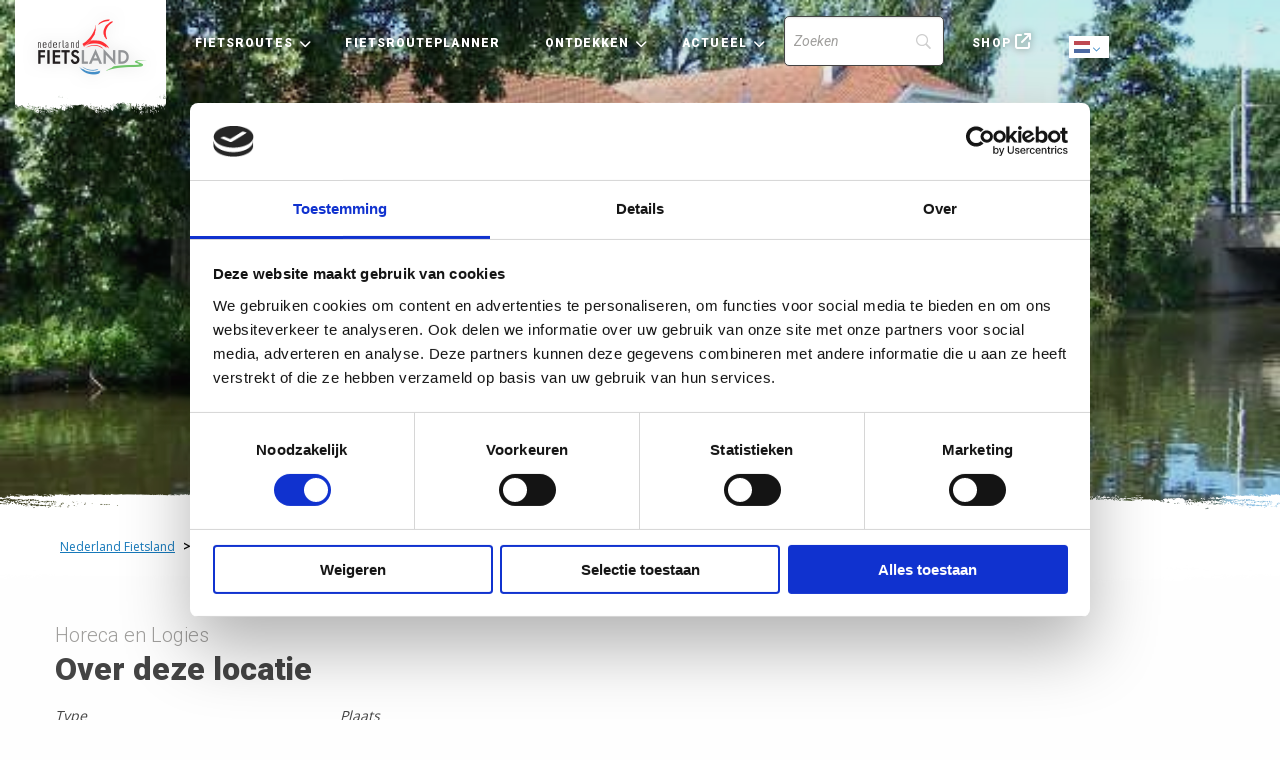

--- FILE ---
content_type: text/html; charset=UTF-8
request_url: https://www.nederlandfietsland.nl/locaties/stayokay-haarlem/
body_size: 13792
content:


<!doctype html>

<html class="no-js" lang="nl-NL" >
  <head>
    <meta charset="utf-8" /> 
    <meta name="viewport" content="width=device-width, maximum-scale=1.0, user-scalable=0, initial-scale=1.0">
    <link rel="shortcut icon" type="image/png" href="https://www.nederlandfietsland.nl/wp-content/themes/FoundationPress-child/assets/img/favicon.ico">
    <script src="https://code.jquery.com/jquery-2.2.4.min.js" integrity="sha256-BbhdlvQf/xTY9gja0Dq3HiwQF8LaCRTXxZKRutelT44=" crossorigin="anonymous"></script>
    <link href="https://fonts.googleapis.com/css?family=Open+Sans&display=swap" rel="stylesheet">
    <link href="https://fonts.googleapis.com/css?family=Roboto:ital,wght@0,100;0,300;0,400;0,500;0,700;0,900;1,100;1,300;1,400;1,500;1,700;1,90&display=swap" rel="stylesheet">
    <link rel="stylesheet" href="https://unpkg.com/leaflet@1.6.0/dist/leaflet.css"
          integrity="sha512-xwE/Az9zrjBIphAcBb3F6JVqxf46+CDLwfLMHloNu6KEQCAWi6HcDUbeOfBIptF7tcCzusKFjFw2yuvEpDL9wQ=="
          crossorigin=""/>
		<link rel="stylesheet" href="https://unpkg.com/leaflet.markercluster@1.4.1dist/MarkerCluster.css" />
  	<link rel="stylesheet" href="https://unpkg.com/leaflet.markercluster@1.4.1/dist/MarkerCluster.Default.css" />

    <script src="https://unpkg.com/leaflet@1.6.0/dist/leaflet.js"
            integrity="sha512-gZwIG9x3wUXg2hdXF6+rVkLF/0Vi9U8D2Ntg4Ga5I5BZpVkVxlJWbSQtXPSiUTtC0TjtGOmxa1AJPuV0CPthew=="
            crossorigin=""></script>
    <script src="https://unpkg.com/leaflet-providers@1.0.13/leaflet-providers.js" crossorigin=""></script>
		<script src="https://unpkg.com/leaflet.markercluster@1.4.1/dist/leaflet.markercluster.js"></script>

    <script type="text/javascript"
		id="Cookiebot"
		src="https://consent.cookiebot.com/uc.js"
		data-implementation="wp"
		data-cbid="1b6fcb57-4c08-4116-b42f-d08313c95a68"
							async	></script>
<meta name='robots' content='index, follow, max-image-preview:large, max-snippet:-1, max-video-preview:-1' />
	<style>img:is([sizes="auto" i], [sizes^="auto," i]) { contain-intrinsic-size: 3000px 1500px }</style>
	
<!-- Google Tag Manager for WordPress by gtm4wp.com -->
<script data-cfasync="false" data-pagespeed-no-defer>
	var gtm4wp_datalayer_name = "dataLayer";
	var dataLayer = dataLayer || [];
</script>
<!-- End Google Tag Manager for WordPress by gtm4wp.com -->
	<!-- This site is optimized with the Yoast SEO plugin v26.8 - https://yoast.com/product/yoast-seo-wordpress/ -->
	<title>Stayokay Haarlem - Nederland Fietsland</title>
	<link rel="canonical" href="https://www.nederlandfietsland.nl/locaties/stayokay-haarlem/" />
	<meta property="og:locale" content="nl_NL" />
	<meta property="og:type" content="article" />
	<meta property="og:title" content="Stayokay Haarlem - Nederland Fietsland" />
	<meta property="og:description" content="Haarlem Noord-Holland" />
	<meta property="og:url" content="https://www.nederlandfietsland.nl/locaties/stayokay-haarlem/" />
	<meta property="og:site_name" content="Nederland Fietsland" />
	<meta property="article:modified_time" content="2026-01-27T18:03:04+00:00" />
	<meta property="og:image" content="https://www.nederlandfietsland.nl/wp-content/uploads/2021/09/img-20368-r0x0x600x450-t1920.jpg" />
	<meta property="og:image:width" content="600" />
	<meta property="og:image:height" content="450" />
	<meta property="og:image:type" content="image/jpeg" />
	<meta name="twitter:card" content="summary_large_image" />
	<script type="application/ld+json" class="yoast-schema-graph">{"@context":"https://schema.org","@graph":[{"@type":"WebPage","@id":"https://www.nederlandfietsland.nl/locaties/stayokay-haarlem/","url":"https://www.nederlandfietsland.nl/locaties/stayokay-haarlem/","name":"Stayokay Haarlem - Nederland Fietsland","isPartOf":{"@id":"https://www.nederlandfietsland.nl/#website"},"primaryImageOfPage":{"@id":"https://www.nederlandfietsland.nl/locaties/stayokay-haarlem/#primaryimage"},"image":{"@id":"https://www.nederlandfietsland.nl/locaties/stayokay-haarlem/#primaryimage"},"thumbnailUrl":"https://www.nederlandfietsland.nl/wp-content/uploads/2021/09/img-20368-r0x0x600x450-t1920.jpg","datePublished":"2026-01-27T14:02:07+00:00","dateModified":"2026-01-27T18:03:04+00:00","breadcrumb":{"@id":"https://www.nederlandfietsland.nl/locaties/stayokay-haarlem/#breadcrumb"},"inLanguage":"nl-NL","potentialAction":[{"@type":"ReadAction","target":["https://www.nederlandfietsland.nl/locaties/stayokay-haarlem/"]}]},{"@type":"ImageObject","inLanguage":"nl-NL","@id":"https://www.nederlandfietsland.nl/locaties/stayokay-haarlem/#primaryimage","url":"https://www.nederlandfietsland.nl/wp-content/uploads/2021/09/img-20368-r0x0x600x450-t1920.jpg","contentUrl":"https://www.nederlandfietsland.nl/wp-content/uploads/2021/09/img-20368-r0x0x600x450-t1920.jpg","width":600,"height":450,"caption":"img-20368-r0x0x600x450-t1920"},{"@type":"BreadcrumbList","@id":"https://www.nederlandfietsland.nl/locaties/stayokay-haarlem/#breadcrumb","itemListElement":[{"@type":"ListItem","position":1,"name":"Home","item":"https://www.nederlandfietsland.nl/"},{"@type":"ListItem","position":2,"name":"Stayokay Haarlem"}]},{"@type":"WebSite","@id":"https://www.nederlandfietsland.nl/#website","url":"https://www.nederlandfietsland.nl/","name":"Nederland Fietsland","description":"","potentialAction":[{"@type":"SearchAction","target":{"@type":"EntryPoint","urlTemplate":"https://www.nederlandfietsland.nl/?s={search_term_string}"},"query-input":{"@type":"PropertyValueSpecification","valueRequired":true,"valueName":"search_term_string"}}],"inLanguage":"nl-NL"}]}</script>
	<!-- / Yoast SEO plugin. -->


<link rel='dns-prefetch' href='//kit.fontawesome.com' />
<link rel='dns-prefetch' href='//www.nederlandfietsland.nl' />
<link rel='dns-prefetch' href='//ajax.googleapis.com' />
<link rel='dns-prefetch' href='//www.google.com' />
<link rel='stylesheet' id='wp-block-library-css' href='https://www.nederlandfietsland.nl/wp-includes/css/dist/block-library/style.min.css' type='text/css' media='all' />
<style id='classic-theme-styles-inline-css' type='text/css'>
/*! This file is auto-generated */
.wp-block-button__link{color:#fff;background-color:#32373c;border-radius:9999px;box-shadow:none;text-decoration:none;padding:calc(.667em + 2px) calc(1.333em + 2px);font-size:1.125em}.wp-block-file__button{background:#32373c;color:#fff;text-decoration:none}
</style>
<style id='global-styles-inline-css' type='text/css'>
:root{--wp--preset--aspect-ratio--square: 1;--wp--preset--aspect-ratio--4-3: 4/3;--wp--preset--aspect-ratio--3-4: 3/4;--wp--preset--aspect-ratio--3-2: 3/2;--wp--preset--aspect-ratio--2-3: 2/3;--wp--preset--aspect-ratio--16-9: 16/9;--wp--preset--aspect-ratio--9-16: 9/16;--wp--preset--color--black: #000000;--wp--preset--color--cyan-bluish-gray: #abb8c3;--wp--preset--color--white: #ffffff;--wp--preset--color--pale-pink: #f78da7;--wp--preset--color--vivid-red: #cf2e2e;--wp--preset--color--luminous-vivid-orange: #ff6900;--wp--preset--color--luminous-vivid-amber: #fcb900;--wp--preset--color--light-green-cyan: #7bdcb5;--wp--preset--color--vivid-green-cyan: #00d084;--wp--preset--color--pale-cyan-blue: #8ed1fc;--wp--preset--color--vivid-cyan-blue: #0693e3;--wp--preset--color--vivid-purple: #9b51e0;--wp--preset--gradient--vivid-cyan-blue-to-vivid-purple: linear-gradient(135deg,rgba(6,147,227,1) 0%,rgb(155,81,224) 100%);--wp--preset--gradient--light-green-cyan-to-vivid-green-cyan: linear-gradient(135deg,rgb(122,220,180) 0%,rgb(0,208,130) 100%);--wp--preset--gradient--luminous-vivid-amber-to-luminous-vivid-orange: linear-gradient(135deg,rgba(252,185,0,1) 0%,rgba(255,105,0,1) 100%);--wp--preset--gradient--luminous-vivid-orange-to-vivid-red: linear-gradient(135deg,rgba(255,105,0,1) 0%,rgb(207,46,46) 100%);--wp--preset--gradient--very-light-gray-to-cyan-bluish-gray: linear-gradient(135deg,rgb(238,238,238) 0%,rgb(169,184,195) 100%);--wp--preset--gradient--cool-to-warm-spectrum: linear-gradient(135deg,rgb(74,234,220) 0%,rgb(151,120,209) 20%,rgb(207,42,186) 40%,rgb(238,44,130) 60%,rgb(251,105,98) 80%,rgb(254,248,76) 100%);--wp--preset--gradient--blush-light-purple: linear-gradient(135deg,rgb(255,206,236) 0%,rgb(152,150,240) 100%);--wp--preset--gradient--blush-bordeaux: linear-gradient(135deg,rgb(254,205,165) 0%,rgb(254,45,45) 50%,rgb(107,0,62) 100%);--wp--preset--gradient--luminous-dusk: linear-gradient(135deg,rgb(255,203,112) 0%,rgb(199,81,192) 50%,rgb(65,88,208) 100%);--wp--preset--gradient--pale-ocean: linear-gradient(135deg,rgb(255,245,203) 0%,rgb(182,227,212) 50%,rgb(51,167,181) 100%);--wp--preset--gradient--electric-grass: linear-gradient(135deg,rgb(202,248,128) 0%,rgb(113,206,126) 100%);--wp--preset--gradient--midnight: linear-gradient(135deg,rgb(2,3,129) 0%,rgb(40,116,252) 100%);--wp--preset--font-size--small: 13px;--wp--preset--font-size--medium: 20px;--wp--preset--font-size--large: 36px;--wp--preset--font-size--x-large: 42px;--wp--preset--spacing--20: 0.44rem;--wp--preset--spacing--30: 0.67rem;--wp--preset--spacing--40: 1rem;--wp--preset--spacing--50: 1.5rem;--wp--preset--spacing--60: 2.25rem;--wp--preset--spacing--70: 3.38rem;--wp--preset--spacing--80: 5.06rem;--wp--preset--shadow--natural: 6px 6px 9px rgba(0, 0, 0, 0.2);--wp--preset--shadow--deep: 12px 12px 50px rgba(0, 0, 0, 0.4);--wp--preset--shadow--sharp: 6px 6px 0px rgba(0, 0, 0, 0.2);--wp--preset--shadow--outlined: 6px 6px 0px -3px rgba(255, 255, 255, 1), 6px 6px rgba(0, 0, 0, 1);--wp--preset--shadow--crisp: 6px 6px 0px rgba(0, 0, 0, 1);}:where(.is-layout-flex){gap: 0.5em;}:where(.is-layout-grid){gap: 0.5em;}body .is-layout-flex{display: flex;}.is-layout-flex{flex-wrap: wrap;align-items: center;}.is-layout-flex > :is(*, div){margin: 0;}body .is-layout-grid{display: grid;}.is-layout-grid > :is(*, div){margin: 0;}:where(.wp-block-columns.is-layout-flex){gap: 2em;}:where(.wp-block-columns.is-layout-grid){gap: 2em;}:where(.wp-block-post-template.is-layout-flex){gap: 1.25em;}:where(.wp-block-post-template.is-layout-grid){gap: 1.25em;}.has-black-color{color: var(--wp--preset--color--black) !important;}.has-cyan-bluish-gray-color{color: var(--wp--preset--color--cyan-bluish-gray) !important;}.has-white-color{color: var(--wp--preset--color--white) !important;}.has-pale-pink-color{color: var(--wp--preset--color--pale-pink) !important;}.has-vivid-red-color{color: var(--wp--preset--color--vivid-red) !important;}.has-luminous-vivid-orange-color{color: var(--wp--preset--color--luminous-vivid-orange) !important;}.has-luminous-vivid-amber-color{color: var(--wp--preset--color--luminous-vivid-amber) !important;}.has-light-green-cyan-color{color: var(--wp--preset--color--light-green-cyan) !important;}.has-vivid-green-cyan-color{color: var(--wp--preset--color--vivid-green-cyan) !important;}.has-pale-cyan-blue-color{color: var(--wp--preset--color--pale-cyan-blue) !important;}.has-vivid-cyan-blue-color{color: var(--wp--preset--color--vivid-cyan-blue) !important;}.has-vivid-purple-color{color: var(--wp--preset--color--vivid-purple) !important;}.has-black-background-color{background-color: var(--wp--preset--color--black) !important;}.has-cyan-bluish-gray-background-color{background-color: var(--wp--preset--color--cyan-bluish-gray) !important;}.has-white-background-color{background-color: var(--wp--preset--color--white) !important;}.has-pale-pink-background-color{background-color: var(--wp--preset--color--pale-pink) !important;}.has-vivid-red-background-color{background-color: var(--wp--preset--color--vivid-red) !important;}.has-luminous-vivid-orange-background-color{background-color: var(--wp--preset--color--luminous-vivid-orange) !important;}.has-luminous-vivid-amber-background-color{background-color: var(--wp--preset--color--luminous-vivid-amber) !important;}.has-light-green-cyan-background-color{background-color: var(--wp--preset--color--light-green-cyan) !important;}.has-vivid-green-cyan-background-color{background-color: var(--wp--preset--color--vivid-green-cyan) !important;}.has-pale-cyan-blue-background-color{background-color: var(--wp--preset--color--pale-cyan-blue) !important;}.has-vivid-cyan-blue-background-color{background-color: var(--wp--preset--color--vivid-cyan-blue) !important;}.has-vivid-purple-background-color{background-color: var(--wp--preset--color--vivid-purple) !important;}.has-black-border-color{border-color: var(--wp--preset--color--black) !important;}.has-cyan-bluish-gray-border-color{border-color: var(--wp--preset--color--cyan-bluish-gray) !important;}.has-white-border-color{border-color: var(--wp--preset--color--white) !important;}.has-pale-pink-border-color{border-color: var(--wp--preset--color--pale-pink) !important;}.has-vivid-red-border-color{border-color: var(--wp--preset--color--vivid-red) !important;}.has-luminous-vivid-orange-border-color{border-color: var(--wp--preset--color--luminous-vivid-orange) !important;}.has-luminous-vivid-amber-border-color{border-color: var(--wp--preset--color--luminous-vivid-amber) !important;}.has-light-green-cyan-border-color{border-color: var(--wp--preset--color--light-green-cyan) !important;}.has-vivid-green-cyan-border-color{border-color: var(--wp--preset--color--vivid-green-cyan) !important;}.has-pale-cyan-blue-border-color{border-color: var(--wp--preset--color--pale-cyan-blue) !important;}.has-vivid-cyan-blue-border-color{border-color: var(--wp--preset--color--vivid-cyan-blue) !important;}.has-vivid-purple-border-color{border-color: var(--wp--preset--color--vivid-purple) !important;}.has-vivid-cyan-blue-to-vivid-purple-gradient-background{background: var(--wp--preset--gradient--vivid-cyan-blue-to-vivid-purple) !important;}.has-light-green-cyan-to-vivid-green-cyan-gradient-background{background: var(--wp--preset--gradient--light-green-cyan-to-vivid-green-cyan) !important;}.has-luminous-vivid-amber-to-luminous-vivid-orange-gradient-background{background: var(--wp--preset--gradient--luminous-vivid-amber-to-luminous-vivid-orange) !important;}.has-luminous-vivid-orange-to-vivid-red-gradient-background{background: var(--wp--preset--gradient--luminous-vivid-orange-to-vivid-red) !important;}.has-very-light-gray-to-cyan-bluish-gray-gradient-background{background: var(--wp--preset--gradient--very-light-gray-to-cyan-bluish-gray) !important;}.has-cool-to-warm-spectrum-gradient-background{background: var(--wp--preset--gradient--cool-to-warm-spectrum) !important;}.has-blush-light-purple-gradient-background{background: var(--wp--preset--gradient--blush-light-purple) !important;}.has-blush-bordeaux-gradient-background{background: var(--wp--preset--gradient--blush-bordeaux) !important;}.has-luminous-dusk-gradient-background{background: var(--wp--preset--gradient--luminous-dusk) !important;}.has-pale-ocean-gradient-background{background: var(--wp--preset--gradient--pale-ocean) !important;}.has-electric-grass-gradient-background{background: var(--wp--preset--gradient--electric-grass) !important;}.has-midnight-gradient-background{background: var(--wp--preset--gradient--midnight) !important;}.has-small-font-size{font-size: var(--wp--preset--font-size--small) !important;}.has-medium-font-size{font-size: var(--wp--preset--font-size--medium) !important;}.has-large-font-size{font-size: var(--wp--preset--font-size--large) !important;}.has-x-large-font-size{font-size: var(--wp--preset--font-size--x-large) !important;}
:where(.wp-block-post-template.is-layout-flex){gap: 1.25em;}:where(.wp-block-post-template.is-layout-grid){gap: 1.25em;}
:where(.wp-block-columns.is-layout-flex){gap: 2em;}:where(.wp-block-columns.is-layout-grid){gap: 2em;}
:root :where(.wp-block-pullquote){font-size: 1.5em;line-height: 1.6;}
</style>
<link rel='stylesheet' id='main-stylesheet-css' href='https://www.nederlandfietsland.nl/wp-content/themes/FoundationPress/dist/assets/css/app.css' type='text/css' media='all' />
<link rel='stylesheet' id='searchwp-forms-css' href='https://www.nederlandfietsland.nl/wp-content/plugins/searchwp/assets/css/frontend/search-forms.min.css' type='text/css' media='all' />
<link rel='stylesheet' id='child-theme-css' href='https://www.nederlandfietsland.nl/wp-content/themes/FoundationPress-child/assets/css/style-1764057486808.css' type='text/css' media='all' />
<script type="text/javascript" src="https://ajax.googleapis.com/ajax/libs/jquery/2.2.4/jquery.min.js" id="jquery-js"></script>
<script type="text/javascript" id="lazyload-js-extra">
/* <![CDATA[ */
var loadmore_params = {"ajaxurl":"https:\/\/www.nederlandfietsland.nl\/wp-admin\/admin-ajax.php","current_page":"0"};
/* ]]> */
</script>
<script type="text/javascript" src="https://www.nederlandfietsland.nl/wp-content/themes/FoundationPress-child/assets/js/lazyandfilter.min.js" id="lazyload-js"></script>
<link rel="https://api.w.org/" href="https://www.nederlandfietsland.nl/wp-json/" /><link rel="alternate" title="oEmbed (JSON)" type="application/json+oembed" href="https://www.nederlandfietsland.nl/wp-json/oembed/1.0/embed?url=https%3A%2F%2Fwww.nederlandfietsland.nl%2Flocaties%2Fstayokay-haarlem%2F" />
<link rel="alternate" title="oEmbed (XML)" type="text/xml+oembed" href="https://www.nederlandfietsland.nl/wp-json/oembed/1.0/embed?url=https%3A%2F%2Fwww.nederlandfietsland.nl%2Flocaties%2Fstayokay-haarlem%2F&#038;format=xml" />

<!-- Google Tag Manager for WordPress by gtm4wp.com -->
<!-- GTM Container placement set to footer -->
<script data-cfasync="false" data-pagespeed-no-defer>
	var dataLayer_content = {"pagePostType":"pois","pagePostType2":"single-pois"};
	dataLayer.push( dataLayer_content );
</script>
<script data-cfasync="false" data-pagespeed-no-defer>
(function(w,d,s,l,i){w[l]=w[l]||[];w[l].push({'gtm.start':
new Date().getTime(),event:'gtm.js'});var f=d.getElementsByTagName(s)[0],
j=d.createElement(s),dl=l!='dataLayer'?'&l='+l:'';j.async=true;j.src=
'//www.googletagmanager.com/gtm.js?id='+i+dl;f.parentNode.insertBefore(j,f);
})(window,document,'script','dataLayer','GTM-WL3F3T2');
</script>
<!-- End Google Tag Manager for WordPress by gtm4wp.com -->    <script>
      var wpurl   = 'https://www.nederlandfietsland.nl';
      var ajaxurl = 'https://www.nederlandfietsland.nl/wp-admin/admin-ajax.php';
      var stylesheet_directory = 'https://www.nederlandfietsland.nl/wp-content/themes/FoundationPress-child';
    </script>
  </head>
  <body class="wp-singular pois-template-default single single-pois postid-8892 wp-theme-FoundationPress wp-child-theme-FoundationPress-child offcanvas">

  <!-- header -->
  <header class="site-header">
    <a href="https://www.nederlandfietsland.nl/locaties/stayokay-haarlem/#main" class="skiplink">To main content</a>
    <a href="https://www.nederlandfietsland.nl/locaties/stayokay-haarlem/#menu" class="skiplink">To navigation</a>

		<div class="menutoggle" data-responsive-toggle="menu" data-hide-for="large">
			<div  class="home-logo mobile" ><a href="https://www.nederlandfietsland.nl">Home</a></div>
			<div class="inner">
				<div class="gtranslate_wrapper" id="gt-wrapper-27887615"></div>				<button class="menu-icon notranslate" type="button" data-toggle="menu">Menu</button>
			</div>
		</div>

		<div class="header-container">
			<div class="grid-x grid-padding-x">
				<div class="cell">
					<div class="innerwrap">
						<nav id="menu" aria-label="Main menu">
							<ul id="menu-main" class="large-horizontal menu" data-responsive-menu="drilldown large-dropdown" data-parent-link="true" data-back-button='<li class="js-drilldown-back"><a tabindex="0">Terug</a></li>'><li id="menu-item-5637" class="home-logo menu-item menu-item-type-custom menu-item-object-custom menu-item-home"><a href="https://www.nederlandfietsland.nl/">Home<span class="arrow"></span><p class="description"></p></a></li>
<li id="menu-item-5399" class="menu-item menu-item-type-post_type menu-item-object-page menu-item-has-children"><a href="https://www.nederlandfietsland.nl/fietsroutes/">Fietsroutes<span class="arrow"></span><p class="description"></p></a>
<ul class="vertical menu">
	<li id="menu-item-5473" class="menu-item menu-item-type-post_type menu-item-object-page"><a href="https://www.nederlandfietsland.nl/lf-routes/">LF-routes<span class="arrow"></span><p class="description">Langeafstand Fietsroutes – afgekort LF-routes – zijn ideaal voor meerdaagse fietstochten. Ze laten je de mooiste plekjes zien.</p></a></li>
	<li id="menu-item-21224" class="menu-item menu-item-type-post_type menu-item-object-page"><a href="https://www.nederlandfietsland.nl/lf-weekendtochten/">LF-weekendtochten<span class="arrow"></span><p class="description">Twee of drie dagen proeven van het langeafstandsfietsen. Je fietst deels via een LF-route en deels via knooppunten.</p></a></li>
	<li id="menu-item-5472" class="menu-item menu-item-type-post_type menu-item-object-page"><a href="https://www.nederlandfietsland.nl/knooppuntroutes/">Knooppuntroutes<span class="arrow"></span><p class="description">Met de fietsknooppunten plan je eenvoudig je eigen dagtocht. Of kies één van de vele kant-en-klare knooppuntroutes.</p></a></li>
	<li id="menu-item-5770" class="menu-item menu-item-type-post_type menu-item-object-page"><a href="https://www.nederlandfietsland.nl/fietsroutes/fietsregios/">Fietsregio’s<span class="arrow"></span><p class="description">Bekijk per provincie de fietsmogelijkheden en vind enkele aansprekende fietsroutes. Nederland heeft zo veel te bieden.</p></a></li>
	<li id="menu-item-5468" class="menu-item menu-item-type-post_type menu-item-object-page"><a href="https://www.nederlandfietsland.nl/fietsroutes/">Alle fietsroutes<span class="arrow"></span><p class="description"></p></a></li>
	<li id="menu-item-28000" class="menu-item menu-item-type-post_type menu-item-object-page"><a href="https://www.nederlandfietsland.nl/lf-routes/gps-tracks/">GPX-tracks<span class="arrow"></span><p class="description"></p></a></li>
</ul>
</li>
<li id="menu-item-5509" class="hide-for-small-only menu-item menu-item-type-post_type menu-item-object-page"><a href="https://www.nederlandfietsland.nl/fietsrouteplanner/">Fietsrouteplanner<span class="arrow"></span><p class="description"></p></a></li>
<li id="menu-item-5474" class="menu-item menu-item-type-post_type menu-item-object-page menu-item-has-children"><a href="https://www.nederlandfietsland.nl/ontdekken/">Ontdekken<span class="arrow"></span><p class="description"></p></a>
<ul class="vertical menu">
	<li id="menu-item-5483" class="menu-item menu-item-type-post_type menu-item-object-page"><a href="https://www.nederlandfietsland.nl/ontdekken/sportief-fietsen/">Sportief fietsen<span class="arrow"></span><p class="description">Ben je sportief aangelegd? We dagen je graag uit! Bekijk onze selectie en enkele sportieve evenementen.</p></a></li>
	<li id="menu-item-5476" class="menu-item menu-item-type-post_type menu-item-object-page"><a href="https://www.nederlandfietsland.nl/ontdekken/cultuur-snuiven/">Cultuur snuiven<span class="arrow"></span><p class="description">Onderweg even afstappen voor een museumbezoek. We bieden je de leukste routes met een snuf cultuur.</p></a></li>
	<li id="menu-item-5480" class="menu-item menu-item-type-post_type menu-item-object-page"><a href="https://www.nederlandfietsland.nl/fietsen-met-kinderen/">Fietsen met kinderen<span class="arrow"></span><p class="description">Fietsen met kinderen is uitdagend, afwisselend en spannend. Onze traptrip minigidsen helpen je op weg.</p></a></li>
	<li id="menu-item-5482" class="menu-item menu-item-type-post_type menu-item-object-page"><a href="https://www.nederlandfietsland.nl/fietsvakantie/">Fietsvakanties<span class="arrow"></span><p class="description">Maak van jouw volgende vakantie een fietsvakantie. De beste tips, leukste routes en ervaringen lees je hier.</p></a></li>
	<li id="menu-item-25777" class="menu-item menu-item-type-post_type menu-item-object-page"><a href="https://www.nederlandfietsland.nl/fietsvriendelijke-adressen/">Fietsers Welkom<span class="arrow"></span><p class="description"></p></a></li>
</ul>
</li>
<li id="menu-item-5489" class="menu-item menu-item-type-post_type menu-item-object-page menu-item-has-children"><a href="https://www.nederlandfietsland.nl/blog-en-nieuws/">Actueel<span class="arrow"></span><p class="description"></p></a>
<ul class="vertical menu">
	<li id="menu-item-28002" class="menu-item menu-item-type-post_type menu-item-object-page"><a href="https://www.nederlandfietsland.nl/blog-en-nieuws/">Blog en nieuws<span class="arrow"></span><p class="description"></p></a></li>
	<li id="menu-item-28001" class="menu-item menu-item-type-post_type menu-item-object-page"><a href="https://www.nederlandfietsland.nl/wijzigingen-fietsroutes/">Wijzigingen fietsroutes<span class="arrow"></span><p class="description"></p></a></li>
	<li id="menu-item-25892" class="menu-item menu-item-type-post_type menu-item-object-page"><a href="https://www.nederlandfietsland.nl/lf-routes/goede-voorbereiding/de-afsluitdijk/">De Afsluitdijk<span class="arrow"></span><p class="description"></p></a></li>
</ul>
</li>
<li id="menu-item-5640" class="search menu-item menu-item-type-custom menu-item-object-custom">		<style>
			
							#searchwp-form-1 .swp-input,
                #searchwp-form-1 .swp-select {
                    border: 1px solid ;
                    border-radius: 5px;
                }
				#searchwp-form-1 .searchwp-form-input-container .swp-select {
                    border-top-right-radius: 0;
                    border-bottom-right-radius: 0;
                    border-right: 0;
                }
				#searchwp-form-1 .searchwp-form-input-container .swp-select + .swp-input {
                    border-top-left-radius: 0;
                    border-bottom-left-radius: 0;
                }
				#searchwp-form-1 input[type=submit] {
                    border-radius: 5px;
                }
			
			
			
			
			
			
			
					</style>
				<form id="searchwp-form-1"
			role="search"
			method="get"
			class="searchwp-form"
			action="https://www.nederlandfietsland.nl/"
			aria-label="Search">
			<input type="hidden" name="sf" value="1">
			<div class="swp-flex--col swp-flex--wrap swp-flex--gap-md">
				<div class="swp-flex--row swp-items-stretch swp-flex--gap-md">
					<div class="searchwp-form-input-container swp-items-stretch">
						
																		<input type="search"
							class="swp-input--search swp-input"
							placeholder="Zoeken"
							value=""
							name="s"
							title="Zoeken"
						   	aria-label="Search"
							aria-required="false"
							                        />
					</div>

					
				</div>

				
							</div>
					</form>
		</li>
<li id="menu-item-5490" class="shop menu-item menu-item-type-custom menu-item-object-custom"><a target="_blank" href="https://webwinkel.nederlandfietsland.nl/">Shop<span class="arrow"></span><p class="description"></p></a></li>
<li id="menu-item-5915" class="weer menu-item menu-item-type-custom menu-item-object-custom"></li>
</ul>						</nav>
						<div class="gtranslate_wrapper" id="gt-wrapper-76879171"></div>					</div>
				</div>
			</div>
		</div>
  </header>
  <!-- end:header -->

  <main id="main">
  <!-- headersmall- -->
<div class="section header headersmall" style="background-image: url(https://www.nederlandfietsland.nl/wp-content/uploads/2021/09/img-20368-r0x0x600x450-t1920.jpg);">
  <div class="row">
   <div class="column large-12 medium-12 small-12 small-centered">
			 <h1>Stayokay Haarlem</h1>
	 			 </div>
  </div>

</div>

<div class="section breadcrumbs">
  <div class="row column">
    <div class="thebreadcrumbs" typeof="BreadcrumbList" vocab="https://schema.org/">
  <span property="itemListElement" typeof="ListItem"><a property="item" typeof="WebPage" href="https://www.nederlandfietsland.nl" class="home" ><span property="name">Nederland Fietsland</span></a><meta property="position" content="1"></span> &gt; <span property="itemListElement" typeof="ListItem"><span property="name" class="post post-pois current-item">Stayokay Haarlem</span><meta property="url" content="https://www.nederlandfietsland.nl/locaties/stayokay-haarlem/"><meta property="position" content="2"></span>  </div>
</div>
</div>

  <div class="section routedetails poi">
    <div class="row">
      <div class="columns small-12 medium-6 content-column">
				        <span class="subtitle">
					Horeca en Logies
				</span>
        <h2>Over deze locatie</h2>
				        <div class="routeinfo">
					        <ul class="routeinfo-list">
          <li><span class="info-label">Type</span>
            <span class="info-value">
            Logies (Hotels, B&amp;B's) &nbsp;</span>
         </li>
          <li><span class="info-label">Plaats</span>
          <span class="info-value">
            Haarlem            </span>
        </li>
        </ul>
						        <p class="info-content description">
          <h3>Stayokay Haarlem</h3><p>Zin in de stad? Of wil je juist de natuur beleven? In en rond Haarlem kan het allemaal. In het gezellige bruine eetcafé The Shuffle kun je mensen ontmoeten uit allerlei landen. Het hostel heeft een prachtig groot terras aan het water.</p><h3>Adres</h3><p>Jan Gijzenpad 3 <br />
2024 CL Haarlem<br />
</p><h3>Openingstijden</h3><p>maandag 08:00 - 23:30<br />
dinsdag 08:00 - 23:30<br />
woensdag 08:00 - 23:30<br />
donderdag 08:00 - 23:30<br />
vrijdag 08:00 - 23:30<br />
zaterdag 08:00 - 23:30<br />
zondag 08:00 - 23:30</p><p>Onze bar is van 16:15 uur tot 23:30 uur geopend<br />
WiFi, tuin voor barbecue met gasten, terras voor daghoreca in voorbereinding<br />
Ontbijt inclusief: Een uitgebreid ontbijtbuffet is altijd bij een overnachting inbegrepen. Het buffet bestaat uit biologisch brood, vleeswaren met het ‘Beter Leven’ keurmerk, vers fruit, verschillende soorten vers sap, zuivel en allerlei soorten beleg.<br />
</p><h3>Pluspunten</h3><p>Mogelijkheid tot fietsverhuur, Meerdaagse parkeerplaats voor de auto</p><p>https://www.stayokay.com/haarlem</p>        </p>
                  <a href="https://www.stayokay.com/haarlem" class="btn primary" target="_blank">Bezoek website </a>
                </div>

        <br>

        <span class="share-route"><strong>Locatie delen</strong>	<div class="socialshare">
					<a aria-label="Delen via Facebook" href="http://www.facebook.com/sharer/sharer.php?u=https://nederlandfietsland.nl/locaties/stayokay-haarlem/" onClick="__gaTracker('send', 'social', 'facebook', 'share', 'https://nederlandfietsland.nl/locaties/stayokay-haarlem/');" target="_blank"><i data-tooltip title="Delen via Facebook" data-position="top" data-alignment="center" class="fab fa-facebook-square"></i></a>
						<a aria-label="Delen via X (Twitter)" href="http://twitter.com/intent/tweet?url=https://nederlandfietsland.nl/locaties/stayokay-haarlem/" onClick="__gaTracker('send', 'social', 'twitter', 'share', 'https://nederlandfietsland.nl/locaties/stayokay-haarlem/');" target="_blank"><i data-tooltip title="Delen via X (Twitter)" data-position="top" data-alignment="center" class="fa-brands fa-x-twitter"></i></a>
						<a aria-label="Delen via Email" href="mailto:?subject=Kijk%20deze%20website!&body=https://www.nederlandfietsland.nl/locaties/stayokay-haarlem/" onClick="__gaTracker('send', 'social', 'email-share', 'share', 'https://nederlandfietsland.nl/locaties/stayokay-haarlem/');" ><i data-tooltip title="Delen via Mail" data-position="top" data-alignment="center" class="fa fa-envelope-square"></i></a>
						<a aria-label="Delen via Whatsapp" class="show-for-small-only" href="https://wa.me/?text=https://nederlandfietsland.nl/locaties/stayokay-haarlem/" data-action="share/whatsapp/share" onClick="__gaTracker('send', 'social', 'whatsapp', 'share', 'https://nederlandfietsland.nl/locaties/stayokay-haarlem/');" ><i data-tooltip title="Delen via WhatsApp" data-position="top" data-alignment="center" class="fab fa-whatsapp-square"></i></a>
				</div>
	</span>
      </div>
      <div class="columns small-12 medium-6 map-container horeca">

        <div class="routemap-small map" id="small-mapid" >
          <a href="#" class="btn primary enlarge-map">Kaart vergroten </a>
        </div>

        <script>
          var icons     = new Array();
          var pois      = new Array();
          var mainroute = new Array();
          var subroutes = new Array();
          var type      = 'pois';

          $(document).ready(function() {
            var map       = 'small-mapid';
            var small     = true;

            
              var poi         = new Array();
              poi['name']     = 'Stayokay+Haarlem';
              poi['geom']     = [516522.103250416,6875345.52421084];
              poi['category'] = 'Logies+%28Hotels%2C+B%26amp%3BB%27s%29';

              poi['location'] = 'Haarlem+%28Haarlem%29';
              poi['description'] = 'Haarlem+Noord-Holland';
              poi['link'] = 'https%3A%2F%2Fwww.nederlandfietsland.nl%2Flocaties%2Fstayokay-haarlem%2F';

              pois.push(poi);
              icons['Logies+%28Hotels%2C+B%26amp%3BB%27s%29'] = '[data-uri]';


            initmap(map,mainroute,subroutes,small,pois,type);

          });
          </script>

        <div class="routemap-enlarged-container-bg hidden">
  <div class="routemap-enlarged-container">
    <a href="" class="close-routemap"><i class="fa fa-times" aria-hidden="true"></i></a>
    <h2>Op de kaart</h2>
    <div class="routemap-enlarged map" id="enlarged-map" >
    </div>
      </div>
</div>
<script>
	 $(document).ready(function() {
  var largemapinterval = setInterval(function(){
    if(typeof mainroute !== 'undefined' ) {
       initmap('enlarged-map',mainroute,subroutes,false,pois,type);
       clearInterval(largemapinterval);
     }
  }, 3000);

});
</script>
      </div>
    </div>
  </div>

  

<!-- routeslider- -->
<div class="section routeslider">
	<div class="row">
		<div class="column large-10 medium-10 small-12">
			<span class="subtitle">Deze plek is nabij onderstaande route(s)</span>			<h2>Ontdek onderweg</h2>
		</div>

		<div class="column large-2 medium-2 small-12">
				<div class="text-above">
				<a href="/fietsroutes/" class="btn ghost-blue ">Bekijk meer</a>
		</div>
			</div>

	</div>

	<div class="row large-up-4 medium-up-2 small-up-1 slick-slider newsslider routeslider">
		
				<div class="column">
					<div class="blog-card card">
						<a href="https://www.nederlandfietsland.nl/fietsroute/lf-waterlinieroute-beverwijk-uithoorn/" class="block-link">
							 <div class="image" style="background-image:url('https://www.nederlandfietsland.nl/wp-content/uploads/2024/02/img-29945-r0x0x1597x599-t1920.jpg');"></div>
							 <div class="content">
								<div class="label shield" style="background-image:url('')"></div>
								<h3>LF Waterlinieroute | Beverwijk - Uithoorn</h3>

								<div class="routeinfo">
								<ul class="routeinfo-list">
									<li><span class="info-label">Afstand</span>
										<span class="info-value">
											48 km										</span>
									</li>
									<li>
																			<span class="info-label"><br></span>
										<span class="info-value">
										Beverwijk - Uithoorn										</span>
																	</li>
							</ul>
						</div>
								<p>
									Vandaag start je de dag op de Vuurlinie. Langs de route kom je vaker over wegen die verwijzen naar de linie. Vlak na Spaarndam trap je bijvoorbeeld over de Genieweg, Stelling, Liniepad en Redoute. Voorbij  [...]								</p>

								<i class="fas fa-arrow-right"></i>
							</div>
							</a>
						</div>
				</div>

				
				<div class="column">
					<div class="blog-card card">
						<a href="https://www.nederlandfietsland.nl/fietsroute/lf-kustroute-noordwijk-egmond/" class="block-link">
							 <div class="image" style="background-image:url('https://www.nederlandfietsland.nl/wp-content/uploads/2024/02/img-29915-r0x0x1597x599-t1920.png');"></div>
							 <div class="content">
								<div class="label shield" style="background-image:url('')"></div>
								<h3>LF Kustroute | Noordwijk - Egmond</h3>

								<div class="routeinfo">
								<ul class="routeinfo-list">
									<li><span class="info-label">Afstand</span>
										<span class="info-value">
											62 km										</span>
									</li>
									<li>
																			<span class="info-label"><br></span>
										<span class="info-value">
										Noordwijk - Egmond										</span>
																	</li>
							</ul>
						</div>
								<p>
									Bloemenliefhebbers kunnen in het voorjaar via een kleine omweg de internationaal vermaarde bloemenvelden bewonderen. Ingeklemd tussen kust en Randstedelijk gebied, fiets je door het gevarieerde landschap van de Amsterdamse Waterleidingduinen. Vervolgens kom je tussen Zandvoort  [...]								</p>

								<i class="fas fa-arrow-right"></i>
							</div>
							</a>
						</div>
				</div>

				
				<div class="column">
					<div class="blog-card card">
						<a href="https://www.nederlandfietsland.nl/fietsroute/11-noordwijk-egmond/" class="block-link">
							 <div class="image" style="background-image:url('https://www.nederlandfietsland.nl/wp-content/uploads/2022/04/img-25681-r0x178x1422x889-t1920.jpg');"></div>
							 <div class="content">
								<div class="label shield" style="background-image:url('')"></div>
								<h3>11. Noordwijk - Egmond</h3>

								<div class="routeinfo">
								<ul class="routeinfo-list">
									<li><span class="info-label">Afstand</span>
										<span class="info-value">
											62 km										</span>
									</li>
									<li>
																		 <span class="info-value">
									 									 </span>
																	</li>
							</ul>
						</div>
								<p>
									LF Ronde van Nederland &#8211; Tussen Langevelder Slag en Zandvoort volgt de route het fietspad tussen de zeereep en de Amsterdamse Waterleidingduinen, waar Rijnwater tot drinkwater wordt gefilterd. Het bestaat al sinds 1840 en is daarmee het  [...]								</p>

								<i class="fas fa-arrow-right"></i>
							</div>
							</a>
						</div>
				</div>

					</div>

</div>
  </main>

<div class="pre-footer blue">
	<div class="row">
		<div class="column large-4 medium-6 small-12 left  large-offset-2" >
			<span class="subtitle white">Nieuwsbrief</span>
			<h3>Inspiratie en fietstips in je mailbox</h3>
			<p><p>Ontvang zes keer per jaar gratis het laatste Nederland Fietsland nieuws in je mailbox.</p>
	<!--
Do not modify the NAME value of any of the INPUT fields
the FORM action, or any of the hidden fields (eg. input type=hidden).
These are all required for this form to function correctly.
-->
<style type="text/css">
@media screen and (max-width: 640px) {
	form table td {
		display:block;
	}
}
</style>
<script src="https://www.google.com/recaptcha/enterprise.js?render=6LdxDk0rAAAAALGptrauTi62gGxyQfj1JRtbBfER"></script>
<form class="custom-form" method="post" action="https://www.fietsplatform-mail.nl/mailcamp/form.php?form=16" id="frmSS16" onsubmit="return CheckForm16(this);">
	<table border="0">
		<tr>
			<td colspan="2"><p> Voor meer informatie verwijzen wij naar ons <a href=https://www.nederlandfietsland.nl/privacyverklaring/ target="_blank">Privacy Statement</a>.</p></td>
		</tr>
		<!-- DO NOT REMOVE --><tr style="display:none;">
			<td>
				<div style="display:none;"><span class="required">*</span>&nbsp;
				Website URL
				</div>
			</td>
			<td>
				<div style="display:none;"><input type="text" name="websiteurl" value="" tabindex="-1" autocomplete="off" /></div>
			</td>
		</tr><!-- /DO NOT REMOVE -->
		<tr>
			<td>&nbsp;
				E-mailadres:
			</td>
			<td><input type="email" class="form-control" name="email" value="" placeholder="Jouw e-mailadres" /></td>
		</tr>
		<tr>
			<td>
				<input class="btn cta" type="submit" value="Inschrijven" />
				<br/>
			</td>
		</tr>
	</table>
	<input type="hidden" name="recaptcha_token" id="recaptcha_token">
</form>
<script>
	grecaptcha.enterprise.ready(function() {
	grecaptcha.enterprise.execute('6LdxDk0rAAAAALGptrauTi62gGxyQfj1JRtbBfER', {action: 'newsletter'}).then(function(token) {
	document.getElementById('recaptcha_token').value = token;
	});
});
</script>
<script type="text/javascript">
// <![CDATA[
function CheckMultiple16(frm, name) {
	for (var i=0; i < frm.length; i++)
	{
	fldObj = frm.elements[i];
	fldId = fldObj.id;
	
	if (fldId) {
		var fieldnamecheck=fldObj.id.indexOf(name);
		if (fieldnamecheck != -1) {
		if (fldObj.checked) {
	
		return true;
				}
			}
		}
	}
return false;
}

function CheckForm16(f) {
	var email_re = /[a-z0-9!#$%&'*+\/=?^_`{|}~-]+(?:\.[a-z0-9!#$%&'*+\/=?^_`{|}~-]+)*@(?:[a-z0-9](?:[a-z0-9-]*[a-z0-9])?\.)+[a-z0-9](?:[a-z0-9-]*[a-z0-9])?/i;
	if (!email_re.test(f.email.value)) {
		alert("Vul a.u.b. het e-mailadres in.");
		f.email.focus();
		return false;
	}
	return true;
}
// ]]&gt;
</script>

</p>
		</div>
		<div class="column large-4 medium-6 small-12 right end large-offset-1">
			<span class="subtitle white">Donateur</span>
			<h3>Help mee, word vriend!</h3>
			<p><p>Een goed recreatief fietsland zijn is niet vanzelfsprekend. Of het nou om een dagtocht of fietsvakantie gaat, het is in Nederland een fantastische belevenis. Wij zetten ons hier dagelijks voor in. Ook jij kunt hieraan een waardevolle bijdrage leveren.</p>
<a href="https://www.nederlandfietsland.nl/donateur-worden/" target="" class="btn cta" >Ja, ik help graag mee!</a>
</p>
		</div>
	</div>
</div>

	<!-- footer -->
	<footer>
				<div class="row widgets">

			<div class="columns large-2 small-12">
				<a href="https://www.nederlandfietsland.nl" class="footer-logo"></a>
							</div>
			<div class="columns large-2 small-6">
				<div id="nav_menu-2" class="widget widget_nav_menu"><h6>Algemeen</h6><div class="menu-footer-1-container"><ul id="menu-footer-1" class="menu"><li id="menu-item-5496" class="menu-item menu-item-type-post_type menu-item-object-page menu-item-5496"><a href="https://www.nederlandfietsland.nl/over-ons/">Over ons</a></li>
<li id="menu-item-5495" class="menu-item menu-item-type-post_type menu-item-object-page menu-item-5495"><a href="https://www.nederlandfietsland.nl/donateur-worden/">Donateur worden</a></li>
<li id="menu-item-5498" class="menu-item menu-item-type-custom menu-item-object-custom menu-item-5498"><a href="https://webwinkel.nederlandfietsland.nl/">Shop</a></li>
<li id="menu-item-5497" class="menu-item menu-item-type-post_type menu-item-object-page menu-item-5497"><a href="https://www.nederlandfietsland.nl/samenwerken/">Samenwerken</a></li>
<li id="menu-item-5494" class="menu-item menu-item-type-post_type menu-item-object-page menu-item-5494"><a href="https://www.nederlandfietsland.nl/contact/">Contact</a></li>
</ul></div></div>			</div>
			<div class="columns large-2 small-6">
				<div id="nav_menu-3" class="widget widget_nav_menu"><h6>Veel bezocht</h6><div class="menu-footer-2-container"><ul id="menu-footer-2" class="menu"><li id="menu-item-5499" class="menu-item menu-item-type-post_type menu-item-object-page menu-item-5499"><a href="https://www.nederlandfietsland.nl/fietsapps/">Fietsapps</a></li>
<li id="menu-item-5501" class="menu-item menu-item-type-post_type menu-item-object-page menu-item-5501"><a href="https://www.nederlandfietsland.nl/online-gps-cursus-voor-fietsers/">GPS-cursus voor fietsers</a></li>
<li id="menu-item-6259" class="menu-item menu-item-type-custom menu-item-object-custom menu-item-6259"><a href="https://www.nederlandfietsland.nl/fietsvriendelijke-adressen/">Horeca en Logies</a></li>
<li id="menu-item-5503" class="menu-item menu-item-type-post_type menu-item-object-page menu-item-5503"><a href="https://www.nederlandfietsland.nl/fietsen-met-kinderen/">Fietsen met kinderen</a></li>
</ul></div></div>			</div>
			<div class="columns large-2 small-6">
				<div id="nav_menu-4" class="widget widget_nav_menu"><h6>Uitgelicht</h6><div class="menu-uitgelicht-container"><ul id="menu-uitgelicht" class="menu"><li id="menu-item-5965" class="menu-item menu-item-type-post_type menu-item-object-blog-and-news menu-item-5965"><a href="https://www.nederlandfietsland.nl/blog-en-nieuws/eilandhoppen-de-alternatieve-afsluitdijk/">Eilandhoppen</a></li>
<li id="menu-item-23993" class="menu-item menu-item-type-post_type menu-item-object-page menu-item-23993"><a href="https://www.nederlandfietsland.nl/ervaringen-ronde-van-nederland/">Ervaringen Ronde van NL</a></li>
<li id="menu-item-25291" class="menu-item menu-item-type-post_type menu-item-object-page menu-item-25291"><a href="https://www.nederlandfietsland.nl/de-nederlandse-fietscultuur/">Fietsen in Nederland</a></li>
</ul></div></div>			</div>
			<div class="columns large-2 small-6">
				<div id="nav_menu-5" class="widget widget_nav_menu"><h6>Handig</h6><div class="menu-footer-4-container"><ul id="menu-footer-4" class="menu"><li id="menu-item-5504" class="menu-item menu-item-type-post_type menu-item-object-page menu-item-5504"><a href="https://www.nederlandfietsland.nl/wijzigingen-fietsroutes/">Wijzigingen fietsroutes</a></li>
<li id="menu-item-5508" class="menu-item menu-item-type-post_type menu-item-object-page menu-item-5508"><a href="https://www.nederlandfietsland.nl/fietsvakantie/paklijstmaker/">De complete paklijst voor fietsvakanties</a></li>
<li id="menu-item-5505" class="menu-item menu-item-type-post_type menu-item-object-page menu-item-5505"><a href="https://www.nederlandfietsland.nl/fietsevenementen/">Fietsevenementen</a></li>
<li id="menu-item-19480" class="menu-item menu-item-type-custom menu-item-object-custom menu-item-19480"><a target="_blank" href="https://www.meldpuntroutes.nl">Meldpunt routes</a></li>
<li id="menu-item-16769" class="menu-item menu-item-type-post_type menu-item-object-page menu-item-16769"><a href="https://www.nederlandfietsland.nl/fietsgidsen/">Fietsgidsen</a></li>
</ul></div></div>			</div>
		</div>
		<div class="copyright">
			<div class="row">
				<div class="column medium-10 small-12 small-order-2 privacy">
					<div id="nav_menu-6" class="widget widget_nav_menu"><h6>© Nederland Fietsland 2026</h6><div class="menu-footer-5-container"><ul id="menu-footer-5" class="menu"><li id="menu-item-5491" class="menu-item menu-item-type-post_type menu-item-object-page menu-item-5491"><a href="https://www.nederlandfietsland.nl/cookies/">Cookies</a></li>
<li id="menu-item-5492" class="menu-item menu-item-type-post_type menu-item-object-page menu-item-5492"><a href="https://www.nederlandfietsland.nl/disclaimer/">Disclaimer</a></li>
<li id="menu-item-5493" class="menu-item menu-item-type-post_type menu-item-object-page menu-item-5493"><a href="https://www.nederlandfietsland.nl/privacyverklaring/">Privacyverklaring</a></li>
</ul></div></div>				</div>
				<div class="column medium-2 socials small-12 small-order-1">
					<a href="https://www.facebook.com/NederlandFietsland"target="_blank" class="facebook"><i data-tooltip title="Facebook" data-position="top" data-alignment="center" class="fab fa-facebook-square"></i></a><a href="https://www.instagram.com/nederlandfietsland/"target="_blank" class="instagram"><i data-tooltip title="Instagram" data-position="top" data-alignment="center" class="fab fa-instagram"></i></a>				</div>
			</div>
		</div>
	</footer>

	<!-- end:footer -->
	<script type="speculationrules">
{"prefetch":[{"source":"document","where":{"and":[{"href_matches":"\/*"},{"not":{"href_matches":["\/wp-*.php","\/wp-admin\/*","\/wp-content\/uploads\/*","\/wp-content\/*","\/wp-content\/plugins\/*","\/wp-content\/themes\/FoundationPress-child\/*","\/wp-content\/themes\/FoundationPress\/*","\/*\\?(.+)"]}},{"not":{"selector_matches":"a[rel~=\"nofollow\"]"}},{"not":{"selector_matches":".no-prefetch, .no-prefetch a"}}]},"eagerness":"conservative"}]}
</script>

<!-- GTM Container placement set to footer -->
<!-- Google Tag Manager (noscript) -->
				<noscript><iframe src="https://www.googletagmanager.com/ns.html?id=GTM-WL3F3T2" height="0" width="0" style="display:none;visibility:hidden" aria-hidden="true"></iframe></noscript>
<!-- End Google Tag Manager (noscript) --><script type="text/javascript" src="https://kit.fontawesome.com/483c98a683.js" id="fontawesome-js"></script>
<script type="text/javascript" src="https://www.nederlandfietsland.nl/wp-content/themes/FoundationPress/dist/assets/js/app.js" id="foundation-js"></script>
<script type="text/javascript" id="gforms_recaptcha_recaptcha-js-extra">
/* <![CDATA[ */
var gforms_recaptcha_recaptcha_strings = {"nonce":"c7804439ec","disconnect":"Disconnecting","change_connection_type":"Resetting","spinner":"https:\/\/www.nederlandfietsland.nl\/wp-content\/plugins\/gravityforms\/images\/spinner.svg","connection_type":"classic","disable_badge":"1","change_connection_type_title":"Change Connection Type","change_connection_type_message":"Changing the connection type will delete your current settings.  Do you want to proceed?","disconnect_title":"Disconnect","disconnect_message":"Disconnecting from reCAPTCHA will delete your current settings.  Do you want to proceed?","site_key":"6LfKJKocAAAAADP3B6vLW6kedkjOJQ7n-fNv1sor"};
/* ]]> */
</script>
<script type="text/javascript" src="https://www.google.com/recaptcha/api.js?render=6LfKJKocAAAAADP3B6vLW6kedkjOJQ7n-fNv1sor" id="gforms_recaptcha_recaptcha-js" defer="defer" data-wp-strategy="defer"></script>
<script type="text/javascript" src="https://www.nederlandfietsland.nl/wp-content/plugins/gravityformsrecaptcha/js/frontend.min.js" id="gforms_recaptcha_frontend-js" defer="defer" data-wp-strategy="defer"></script>
<script type="text/javascript" src="https://www.nederlandfietsland.nl/wp-content/themes/FoundationPress-child/assets/js/vendor.min.js?ver=1764677422" id="vendor-js"></script>
<script type="text/javascript" src="https://www.nederlandfietsland.nl/wp-content/themes/FoundationPress-child/assets/js/scripts.min.js?ver=1750942064" id="scripts-js"></script>
<script type="text/javascript" id="gt_widget_script_27887615-js-before">
/* <![CDATA[ */
window.gtranslateSettings = /* document.write */ window.gtranslateSettings || {};window.gtranslateSettings['27887615'] = {"default_language":"nl","languages":["nl","en","fr","de","it","es"],"url_structure":"none","detect_browser_language":1,"flag_style":"2d","flag_size":16,"wrapper_selector":"#gt-wrapper-27887615","alt_flags":[],"switcher_open_direction":"bottom","switcher_horizontal_position":"inline","switcher_text_color":"#448ec7","switcher_arrow_color":"#448ec7","switcher_border_color":"#448ec7","switcher_background_color":"#ffffff","switcher_background_shadow_color":"#ffffff","switcher_background_hover_color":"#ffffff","dropdown_text_color":"#000000","dropdown_hover_color":"#ffffff","dropdown_background_color":"#448ec7","custom_css":".gt_option {position: absolute !important;}\r\n.gt_switcher {width: 40px !important;}\r\nheader .gt_switcher .gt_selected a {color: transparent !important; width:27px !important; border:0 !important}\r\nheader .gt_switcher .gt_selected a::hover {color: transparent !important;}\r\nheader .gt_switcher .gt_selected a::after {right:2px;top:5px;}","flags_location":"\/wp-content\/plugins\/gtranslate\/flags\/"};
/* ]]> */
</script><script src="https://www.nederlandfietsland.nl/wp-content/plugins/gtranslate/js/dwf.js" data-no-optimize="1" data-no-minify="1" data-gt-orig-url="/locaties/stayokay-haarlem/" data-gt-orig-domain="www.nederlandfietsland.nl" data-gt-widget-id="27887615" defer></script><script type="text/javascript" src="https://www.nederlandfietsland.nl/wp-content/plugins/searchwp/assets/js/frontend/search-forms.min.js" id="searchwp-forms-js"></script>
<script type="text/javascript" id="gt_widget_script_76879171-js-before">
/* <![CDATA[ */
window.gtranslateSettings = /* document.write */ window.gtranslateSettings || {};window.gtranslateSettings['76879171'] = {"default_language":"nl","languages":["nl","en","fr","de","it","es"],"url_structure":"none","detect_browser_language":1,"flag_style":"2d","flag_size":16,"wrapper_selector":"#gt-wrapper-76879171","alt_flags":[],"switcher_open_direction":"bottom","switcher_horizontal_position":"inline","switcher_text_color":"#448ec7","switcher_arrow_color":"#448ec7","switcher_border_color":"#448ec7","switcher_background_color":"#ffffff","switcher_background_shadow_color":"#ffffff","switcher_background_hover_color":"#ffffff","dropdown_text_color":"#000000","dropdown_hover_color":"#ffffff","dropdown_background_color":"#448ec7","custom_css":".gt_option {position: absolute !important;}\r\n.gt_switcher {width: 40px !important;}\r\nheader .gt_switcher .gt_selected a {color: transparent !important; width:27px !important; border:0 !important}\r\nheader .gt_switcher .gt_selected a::hover {color: transparent !important;}\r\nheader .gt_switcher .gt_selected a::after {right:2px;top:5px;}","flags_location":"\/wp-content\/plugins\/gtranslate\/flags\/"};
/* ]]> */
</script><script src="https://www.nederlandfietsland.nl/wp-content/plugins/gtranslate/js/dwf.js" data-no-optimize="1" data-no-minify="1" data-gt-orig-url="/locaties/stayokay-haarlem/" data-gt-orig-domain="www.nederlandfietsland.nl" data-gt-widget-id="76879171" defer></script>
</body>
</html>


--- FILE ---
content_type: text/html; charset=utf-8
request_url: https://www.google.com/recaptcha/api2/anchor?ar=1&k=6LdxDk0rAAAAALGptrauTi62gGxyQfj1JRtbBfER&co=aHR0cHM6Ly93d3cubmVkZXJsYW5kZmlldHNsYW5kLm5sOjQ0Mw..&hl=en&v=N67nZn4AqZkNcbeMu4prBgzg&size=invisible&anchor-ms=20000&execute-ms=30000&cb=qqc73df1cbqh
body_size: 48373
content:
<!DOCTYPE HTML><html dir="ltr" lang="en"><head><meta http-equiv="Content-Type" content="text/html; charset=UTF-8">
<meta http-equiv="X-UA-Compatible" content="IE=edge">
<title>reCAPTCHA</title>
<style type="text/css">
/* cyrillic-ext */
@font-face {
  font-family: 'Roboto';
  font-style: normal;
  font-weight: 400;
  font-stretch: 100%;
  src: url(//fonts.gstatic.com/s/roboto/v48/KFO7CnqEu92Fr1ME7kSn66aGLdTylUAMa3GUBHMdazTgWw.woff2) format('woff2');
  unicode-range: U+0460-052F, U+1C80-1C8A, U+20B4, U+2DE0-2DFF, U+A640-A69F, U+FE2E-FE2F;
}
/* cyrillic */
@font-face {
  font-family: 'Roboto';
  font-style: normal;
  font-weight: 400;
  font-stretch: 100%;
  src: url(//fonts.gstatic.com/s/roboto/v48/KFO7CnqEu92Fr1ME7kSn66aGLdTylUAMa3iUBHMdazTgWw.woff2) format('woff2');
  unicode-range: U+0301, U+0400-045F, U+0490-0491, U+04B0-04B1, U+2116;
}
/* greek-ext */
@font-face {
  font-family: 'Roboto';
  font-style: normal;
  font-weight: 400;
  font-stretch: 100%;
  src: url(//fonts.gstatic.com/s/roboto/v48/KFO7CnqEu92Fr1ME7kSn66aGLdTylUAMa3CUBHMdazTgWw.woff2) format('woff2');
  unicode-range: U+1F00-1FFF;
}
/* greek */
@font-face {
  font-family: 'Roboto';
  font-style: normal;
  font-weight: 400;
  font-stretch: 100%;
  src: url(//fonts.gstatic.com/s/roboto/v48/KFO7CnqEu92Fr1ME7kSn66aGLdTylUAMa3-UBHMdazTgWw.woff2) format('woff2');
  unicode-range: U+0370-0377, U+037A-037F, U+0384-038A, U+038C, U+038E-03A1, U+03A3-03FF;
}
/* math */
@font-face {
  font-family: 'Roboto';
  font-style: normal;
  font-weight: 400;
  font-stretch: 100%;
  src: url(//fonts.gstatic.com/s/roboto/v48/KFO7CnqEu92Fr1ME7kSn66aGLdTylUAMawCUBHMdazTgWw.woff2) format('woff2');
  unicode-range: U+0302-0303, U+0305, U+0307-0308, U+0310, U+0312, U+0315, U+031A, U+0326-0327, U+032C, U+032F-0330, U+0332-0333, U+0338, U+033A, U+0346, U+034D, U+0391-03A1, U+03A3-03A9, U+03B1-03C9, U+03D1, U+03D5-03D6, U+03F0-03F1, U+03F4-03F5, U+2016-2017, U+2034-2038, U+203C, U+2040, U+2043, U+2047, U+2050, U+2057, U+205F, U+2070-2071, U+2074-208E, U+2090-209C, U+20D0-20DC, U+20E1, U+20E5-20EF, U+2100-2112, U+2114-2115, U+2117-2121, U+2123-214F, U+2190, U+2192, U+2194-21AE, U+21B0-21E5, U+21F1-21F2, U+21F4-2211, U+2213-2214, U+2216-22FF, U+2308-230B, U+2310, U+2319, U+231C-2321, U+2336-237A, U+237C, U+2395, U+239B-23B7, U+23D0, U+23DC-23E1, U+2474-2475, U+25AF, U+25B3, U+25B7, U+25BD, U+25C1, U+25CA, U+25CC, U+25FB, U+266D-266F, U+27C0-27FF, U+2900-2AFF, U+2B0E-2B11, U+2B30-2B4C, U+2BFE, U+3030, U+FF5B, U+FF5D, U+1D400-1D7FF, U+1EE00-1EEFF;
}
/* symbols */
@font-face {
  font-family: 'Roboto';
  font-style: normal;
  font-weight: 400;
  font-stretch: 100%;
  src: url(//fonts.gstatic.com/s/roboto/v48/KFO7CnqEu92Fr1ME7kSn66aGLdTylUAMaxKUBHMdazTgWw.woff2) format('woff2');
  unicode-range: U+0001-000C, U+000E-001F, U+007F-009F, U+20DD-20E0, U+20E2-20E4, U+2150-218F, U+2190, U+2192, U+2194-2199, U+21AF, U+21E6-21F0, U+21F3, U+2218-2219, U+2299, U+22C4-22C6, U+2300-243F, U+2440-244A, U+2460-24FF, U+25A0-27BF, U+2800-28FF, U+2921-2922, U+2981, U+29BF, U+29EB, U+2B00-2BFF, U+4DC0-4DFF, U+FFF9-FFFB, U+10140-1018E, U+10190-1019C, U+101A0, U+101D0-101FD, U+102E0-102FB, U+10E60-10E7E, U+1D2C0-1D2D3, U+1D2E0-1D37F, U+1F000-1F0FF, U+1F100-1F1AD, U+1F1E6-1F1FF, U+1F30D-1F30F, U+1F315, U+1F31C, U+1F31E, U+1F320-1F32C, U+1F336, U+1F378, U+1F37D, U+1F382, U+1F393-1F39F, U+1F3A7-1F3A8, U+1F3AC-1F3AF, U+1F3C2, U+1F3C4-1F3C6, U+1F3CA-1F3CE, U+1F3D4-1F3E0, U+1F3ED, U+1F3F1-1F3F3, U+1F3F5-1F3F7, U+1F408, U+1F415, U+1F41F, U+1F426, U+1F43F, U+1F441-1F442, U+1F444, U+1F446-1F449, U+1F44C-1F44E, U+1F453, U+1F46A, U+1F47D, U+1F4A3, U+1F4B0, U+1F4B3, U+1F4B9, U+1F4BB, U+1F4BF, U+1F4C8-1F4CB, U+1F4D6, U+1F4DA, U+1F4DF, U+1F4E3-1F4E6, U+1F4EA-1F4ED, U+1F4F7, U+1F4F9-1F4FB, U+1F4FD-1F4FE, U+1F503, U+1F507-1F50B, U+1F50D, U+1F512-1F513, U+1F53E-1F54A, U+1F54F-1F5FA, U+1F610, U+1F650-1F67F, U+1F687, U+1F68D, U+1F691, U+1F694, U+1F698, U+1F6AD, U+1F6B2, U+1F6B9-1F6BA, U+1F6BC, U+1F6C6-1F6CF, U+1F6D3-1F6D7, U+1F6E0-1F6EA, U+1F6F0-1F6F3, U+1F6F7-1F6FC, U+1F700-1F7FF, U+1F800-1F80B, U+1F810-1F847, U+1F850-1F859, U+1F860-1F887, U+1F890-1F8AD, U+1F8B0-1F8BB, U+1F8C0-1F8C1, U+1F900-1F90B, U+1F93B, U+1F946, U+1F984, U+1F996, U+1F9E9, U+1FA00-1FA6F, U+1FA70-1FA7C, U+1FA80-1FA89, U+1FA8F-1FAC6, U+1FACE-1FADC, U+1FADF-1FAE9, U+1FAF0-1FAF8, U+1FB00-1FBFF;
}
/* vietnamese */
@font-face {
  font-family: 'Roboto';
  font-style: normal;
  font-weight: 400;
  font-stretch: 100%;
  src: url(//fonts.gstatic.com/s/roboto/v48/KFO7CnqEu92Fr1ME7kSn66aGLdTylUAMa3OUBHMdazTgWw.woff2) format('woff2');
  unicode-range: U+0102-0103, U+0110-0111, U+0128-0129, U+0168-0169, U+01A0-01A1, U+01AF-01B0, U+0300-0301, U+0303-0304, U+0308-0309, U+0323, U+0329, U+1EA0-1EF9, U+20AB;
}
/* latin-ext */
@font-face {
  font-family: 'Roboto';
  font-style: normal;
  font-weight: 400;
  font-stretch: 100%;
  src: url(//fonts.gstatic.com/s/roboto/v48/KFO7CnqEu92Fr1ME7kSn66aGLdTylUAMa3KUBHMdazTgWw.woff2) format('woff2');
  unicode-range: U+0100-02BA, U+02BD-02C5, U+02C7-02CC, U+02CE-02D7, U+02DD-02FF, U+0304, U+0308, U+0329, U+1D00-1DBF, U+1E00-1E9F, U+1EF2-1EFF, U+2020, U+20A0-20AB, U+20AD-20C0, U+2113, U+2C60-2C7F, U+A720-A7FF;
}
/* latin */
@font-face {
  font-family: 'Roboto';
  font-style: normal;
  font-weight: 400;
  font-stretch: 100%;
  src: url(//fonts.gstatic.com/s/roboto/v48/KFO7CnqEu92Fr1ME7kSn66aGLdTylUAMa3yUBHMdazQ.woff2) format('woff2');
  unicode-range: U+0000-00FF, U+0131, U+0152-0153, U+02BB-02BC, U+02C6, U+02DA, U+02DC, U+0304, U+0308, U+0329, U+2000-206F, U+20AC, U+2122, U+2191, U+2193, U+2212, U+2215, U+FEFF, U+FFFD;
}
/* cyrillic-ext */
@font-face {
  font-family: 'Roboto';
  font-style: normal;
  font-weight: 500;
  font-stretch: 100%;
  src: url(//fonts.gstatic.com/s/roboto/v48/KFO7CnqEu92Fr1ME7kSn66aGLdTylUAMa3GUBHMdazTgWw.woff2) format('woff2');
  unicode-range: U+0460-052F, U+1C80-1C8A, U+20B4, U+2DE0-2DFF, U+A640-A69F, U+FE2E-FE2F;
}
/* cyrillic */
@font-face {
  font-family: 'Roboto';
  font-style: normal;
  font-weight: 500;
  font-stretch: 100%;
  src: url(//fonts.gstatic.com/s/roboto/v48/KFO7CnqEu92Fr1ME7kSn66aGLdTylUAMa3iUBHMdazTgWw.woff2) format('woff2');
  unicode-range: U+0301, U+0400-045F, U+0490-0491, U+04B0-04B1, U+2116;
}
/* greek-ext */
@font-face {
  font-family: 'Roboto';
  font-style: normal;
  font-weight: 500;
  font-stretch: 100%;
  src: url(//fonts.gstatic.com/s/roboto/v48/KFO7CnqEu92Fr1ME7kSn66aGLdTylUAMa3CUBHMdazTgWw.woff2) format('woff2');
  unicode-range: U+1F00-1FFF;
}
/* greek */
@font-face {
  font-family: 'Roboto';
  font-style: normal;
  font-weight: 500;
  font-stretch: 100%;
  src: url(//fonts.gstatic.com/s/roboto/v48/KFO7CnqEu92Fr1ME7kSn66aGLdTylUAMa3-UBHMdazTgWw.woff2) format('woff2');
  unicode-range: U+0370-0377, U+037A-037F, U+0384-038A, U+038C, U+038E-03A1, U+03A3-03FF;
}
/* math */
@font-face {
  font-family: 'Roboto';
  font-style: normal;
  font-weight: 500;
  font-stretch: 100%;
  src: url(//fonts.gstatic.com/s/roboto/v48/KFO7CnqEu92Fr1ME7kSn66aGLdTylUAMawCUBHMdazTgWw.woff2) format('woff2');
  unicode-range: U+0302-0303, U+0305, U+0307-0308, U+0310, U+0312, U+0315, U+031A, U+0326-0327, U+032C, U+032F-0330, U+0332-0333, U+0338, U+033A, U+0346, U+034D, U+0391-03A1, U+03A3-03A9, U+03B1-03C9, U+03D1, U+03D5-03D6, U+03F0-03F1, U+03F4-03F5, U+2016-2017, U+2034-2038, U+203C, U+2040, U+2043, U+2047, U+2050, U+2057, U+205F, U+2070-2071, U+2074-208E, U+2090-209C, U+20D0-20DC, U+20E1, U+20E5-20EF, U+2100-2112, U+2114-2115, U+2117-2121, U+2123-214F, U+2190, U+2192, U+2194-21AE, U+21B0-21E5, U+21F1-21F2, U+21F4-2211, U+2213-2214, U+2216-22FF, U+2308-230B, U+2310, U+2319, U+231C-2321, U+2336-237A, U+237C, U+2395, U+239B-23B7, U+23D0, U+23DC-23E1, U+2474-2475, U+25AF, U+25B3, U+25B7, U+25BD, U+25C1, U+25CA, U+25CC, U+25FB, U+266D-266F, U+27C0-27FF, U+2900-2AFF, U+2B0E-2B11, U+2B30-2B4C, U+2BFE, U+3030, U+FF5B, U+FF5D, U+1D400-1D7FF, U+1EE00-1EEFF;
}
/* symbols */
@font-face {
  font-family: 'Roboto';
  font-style: normal;
  font-weight: 500;
  font-stretch: 100%;
  src: url(//fonts.gstatic.com/s/roboto/v48/KFO7CnqEu92Fr1ME7kSn66aGLdTylUAMaxKUBHMdazTgWw.woff2) format('woff2');
  unicode-range: U+0001-000C, U+000E-001F, U+007F-009F, U+20DD-20E0, U+20E2-20E4, U+2150-218F, U+2190, U+2192, U+2194-2199, U+21AF, U+21E6-21F0, U+21F3, U+2218-2219, U+2299, U+22C4-22C6, U+2300-243F, U+2440-244A, U+2460-24FF, U+25A0-27BF, U+2800-28FF, U+2921-2922, U+2981, U+29BF, U+29EB, U+2B00-2BFF, U+4DC0-4DFF, U+FFF9-FFFB, U+10140-1018E, U+10190-1019C, U+101A0, U+101D0-101FD, U+102E0-102FB, U+10E60-10E7E, U+1D2C0-1D2D3, U+1D2E0-1D37F, U+1F000-1F0FF, U+1F100-1F1AD, U+1F1E6-1F1FF, U+1F30D-1F30F, U+1F315, U+1F31C, U+1F31E, U+1F320-1F32C, U+1F336, U+1F378, U+1F37D, U+1F382, U+1F393-1F39F, U+1F3A7-1F3A8, U+1F3AC-1F3AF, U+1F3C2, U+1F3C4-1F3C6, U+1F3CA-1F3CE, U+1F3D4-1F3E0, U+1F3ED, U+1F3F1-1F3F3, U+1F3F5-1F3F7, U+1F408, U+1F415, U+1F41F, U+1F426, U+1F43F, U+1F441-1F442, U+1F444, U+1F446-1F449, U+1F44C-1F44E, U+1F453, U+1F46A, U+1F47D, U+1F4A3, U+1F4B0, U+1F4B3, U+1F4B9, U+1F4BB, U+1F4BF, U+1F4C8-1F4CB, U+1F4D6, U+1F4DA, U+1F4DF, U+1F4E3-1F4E6, U+1F4EA-1F4ED, U+1F4F7, U+1F4F9-1F4FB, U+1F4FD-1F4FE, U+1F503, U+1F507-1F50B, U+1F50D, U+1F512-1F513, U+1F53E-1F54A, U+1F54F-1F5FA, U+1F610, U+1F650-1F67F, U+1F687, U+1F68D, U+1F691, U+1F694, U+1F698, U+1F6AD, U+1F6B2, U+1F6B9-1F6BA, U+1F6BC, U+1F6C6-1F6CF, U+1F6D3-1F6D7, U+1F6E0-1F6EA, U+1F6F0-1F6F3, U+1F6F7-1F6FC, U+1F700-1F7FF, U+1F800-1F80B, U+1F810-1F847, U+1F850-1F859, U+1F860-1F887, U+1F890-1F8AD, U+1F8B0-1F8BB, U+1F8C0-1F8C1, U+1F900-1F90B, U+1F93B, U+1F946, U+1F984, U+1F996, U+1F9E9, U+1FA00-1FA6F, U+1FA70-1FA7C, U+1FA80-1FA89, U+1FA8F-1FAC6, U+1FACE-1FADC, U+1FADF-1FAE9, U+1FAF0-1FAF8, U+1FB00-1FBFF;
}
/* vietnamese */
@font-face {
  font-family: 'Roboto';
  font-style: normal;
  font-weight: 500;
  font-stretch: 100%;
  src: url(//fonts.gstatic.com/s/roboto/v48/KFO7CnqEu92Fr1ME7kSn66aGLdTylUAMa3OUBHMdazTgWw.woff2) format('woff2');
  unicode-range: U+0102-0103, U+0110-0111, U+0128-0129, U+0168-0169, U+01A0-01A1, U+01AF-01B0, U+0300-0301, U+0303-0304, U+0308-0309, U+0323, U+0329, U+1EA0-1EF9, U+20AB;
}
/* latin-ext */
@font-face {
  font-family: 'Roboto';
  font-style: normal;
  font-weight: 500;
  font-stretch: 100%;
  src: url(//fonts.gstatic.com/s/roboto/v48/KFO7CnqEu92Fr1ME7kSn66aGLdTylUAMa3KUBHMdazTgWw.woff2) format('woff2');
  unicode-range: U+0100-02BA, U+02BD-02C5, U+02C7-02CC, U+02CE-02D7, U+02DD-02FF, U+0304, U+0308, U+0329, U+1D00-1DBF, U+1E00-1E9F, U+1EF2-1EFF, U+2020, U+20A0-20AB, U+20AD-20C0, U+2113, U+2C60-2C7F, U+A720-A7FF;
}
/* latin */
@font-face {
  font-family: 'Roboto';
  font-style: normal;
  font-weight: 500;
  font-stretch: 100%;
  src: url(//fonts.gstatic.com/s/roboto/v48/KFO7CnqEu92Fr1ME7kSn66aGLdTylUAMa3yUBHMdazQ.woff2) format('woff2');
  unicode-range: U+0000-00FF, U+0131, U+0152-0153, U+02BB-02BC, U+02C6, U+02DA, U+02DC, U+0304, U+0308, U+0329, U+2000-206F, U+20AC, U+2122, U+2191, U+2193, U+2212, U+2215, U+FEFF, U+FFFD;
}
/* cyrillic-ext */
@font-face {
  font-family: 'Roboto';
  font-style: normal;
  font-weight: 900;
  font-stretch: 100%;
  src: url(//fonts.gstatic.com/s/roboto/v48/KFO7CnqEu92Fr1ME7kSn66aGLdTylUAMa3GUBHMdazTgWw.woff2) format('woff2');
  unicode-range: U+0460-052F, U+1C80-1C8A, U+20B4, U+2DE0-2DFF, U+A640-A69F, U+FE2E-FE2F;
}
/* cyrillic */
@font-face {
  font-family: 'Roboto';
  font-style: normal;
  font-weight: 900;
  font-stretch: 100%;
  src: url(//fonts.gstatic.com/s/roboto/v48/KFO7CnqEu92Fr1ME7kSn66aGLdTylUAMa3iUBHMdazTgWw.woff2) format('woff2');
  unicode-range: U+0301, U+0400-045F, U+0490-0491, U+04B0-04B1, U+2116;
}
/* greek-ext */
@font-face {
  font-family: 'Roboto';
  font-style: normal;
  font-weight: 900;
  font-stretch: 100%;
  src: url(//fonts.gstatic.com/s/roboto/v48/KFO7CnqEu92Fr1ME7kSn66aGLdTylUAMa3CUBHMdazTgWw.woff2) format('woff2');
  unicode-range: U+1F00-1FFF;
}
/* greek */
@font-face {
  font-family: 'Roboto';
  font-style: normal;
  font-weight: 900;
  font-stretch: 100%;
  src: url(//fonts.gstatic.com/s/roboto/v48/KFO7CnqEu92Fr1ME7kSn66aGLdTylUAMa3-UBHMdazTgWw.woff2) format('woff2');
  unicode-range: U+0370-0377, U+037A-037F, U+0384-038A, U+038C, U+038E-03A1, U+03A3-03FF;
}
/* math */
@font-face {
  font-family: 'Roboto';
  font-style: normal;
  font-weight: 900;
  font-stretch: 100%;
  src: url(//fonts.gstatic.com/s/roboto/v48/KFO7CnqEu92Fr1ME7kSn66aGLdTylUAMawCUBHMdazTgWw.woff2) format('woff2');
  unicode-range: U+0302-0303, U+0305, U+0307-0308, U+0310, U+0312, U+0315, U+031A, U+0326-0327, U+032C, U+032F-0330, U+0332-0333, U+0338, U+033A, U+0346, U+034D, U+0391-03A1, U+03A3-03A9, U+03B1-03C9, U+03D1, U+03D5-03D6, U+03F0-03F1, U+03F4-03F5, U+2016-2017, U+2034-2038, U+203C, U+2040, U+2043, U+2047, U+2050, U+2057, U+205F, U+2070-2071, U+2074-208E, U+2090-209C, U+20D0-20DC, U+20E1, U+20E5-20EF, U+2100-2112, U+2114-2115, U+2117-2121, U+2123-214F, U+2190, U+2192, U+2194-21AE, U+21B0-21E5, U+21F1-21F2, U+21F4-2211, U+2213-2214, U+2216-22FF, U+2308-230B, U+2310, U+2319, U+231C-2321, U+2336-237A, U+237C, U+2395, U+239B-23B7, U+23D0, U+23DC-23E1, U+2474-2475, U+25AF, U+25B3, U+25B7, U+25BD, U+25C1, U+25CA, U+25CC, U+25FB, U+266D-266F, U+27C0-27FF, U+2900-2AFF, U+2B0E-2B11, U+2B30-2B4C, U+2BFE, U+3030, U+FF5B, U+FF5D, U+1D400-1D7FF, U+1EE00-1EEFF;
}
/* symbols */
@font-face {
  font-family: 'Roboto';
  font-style: normal;
  font-weight: 900;
  font-stretch: 100%;
  src: url(//fonts.gstatic.com/s/roboto/v48/KFO7CnqEu92Fr1ME7kSn66aGLdTylUAMaxKUBHMdazTgWw.woff2) format('woff2');
  unicode-range: U+0001-000C, U+000E-001F, U+007F-009F, U+20DD-20E0, U+20E2-20E4, U+2150-218F, U+2190, U+2192, U+2194-2199, U+21AF, U+21E6-21F0, U+21F3, U+2218-2219, U+2299, U+22C4-22C6, U+2300-243F, U+2440-244A, U+2460-24FF, U+25A0-27BF, U+2800-28FF, U+2921-2922, U+2981, U+29BF, U+29EB, U+2B00-2BFF, U+4DC0-4DFF, U+FFF9-FFFB, U+10140-1018E, U+10190-1019C, U+101A0, U+101D0-101FD, U+102E0-102FB, U+10E60-10E7E, U+1D2C0-1D2D3, U+1D2E0-1D37F, U+1F000-1F0FF, U+1F100-1F1AD, U+1F1E6-1F1FF, U+1F30D-1F30F, U+1F315, U+1F31C, U+1F31E, U+1F320-1F32C, U+1F336, U+1F378, U+1F37D, U+1F382, U+1F393-1F39F, U+1F3A7-1F3A8, U+1F3AC-1F3AF, U+1F3C2, U+1F3C4-1F3C6, U+1F3CA-1F3CE, U+1F3D4-1F3E0, U+1F3ED, U+1F3F1-1F3F3, U+1F3F5-1F3F7, U+1F408, U+1F415, U+1F41F, U+1F426, U+1F43F, U+1F441-1F442, U+1F444, U+1F446-1F449, U+1F44C-1F44E, U+1F453, U+1F46A, U+1F47D, U+1F4A3, U+1F4B0, U+1F4B3, U+1F4B9, U+1F4BB, U+1F4BF, U+1F4C8-1F4CB, U+1F4D6, U+1F4DA, U+1F4DF, U+1F4E3-1F4E6, U+1F4EA-1F4ED, U+1F4F7, U+1F4F9-1F4FB, U+1F4FD-1F4FE, U+1F503, U+1F507-1F50B, U+1F50D, U+1F512-1F513, U+1F53E-1F54A, U+1F54F-1F5FA, U+1F610, U+1F650-1F67F, U+1F687, U+1F68D, U+1F691, U+1F694, U+1F698, U+1F6AD, U+1F6B2, U+1F6B9-1F6BA, U+1F6BC, U+1F6C6-1F6CF, U+1F6D3-1F6D7, U+1F6E0-1F6EA, U+1F6F0-1F6F3, U+1F6F7-1F6FC, U+1F700-1F7FF, U+1F800-1F80B, U+1F810-1F847, U+1F850-1F859, U+1F860-1F887, U+1F890-1F8AD, U+1F8B0-1F8BB, U+1F8C0-1F8C1, U+1F900-1F90B, U+1F93B, U+1F946, U+1F984, U+1F996, U+1F9E9, U+1FA00-1FA6F, U+1FA70-1FA7C, U+1FA80-1FA89, U+1FA8F-1FAC6, U+1FACE-1FADC, U+1FADF-1FAE9, U+1FAF0-1FAF8, U+1FB00-1FBFF;
}
/* vietnamese */
@font-face {
  font-family: 'Roboto';
  font-style: normal;
  font-weight: 900;
  font-stretch: 100%;
  src: url(//fonts.gstatic.com/s/roboto/v48/KFO7CnqEu92Fr1ME7kSn66aGLdTylUAMa3OUBHMdazTgWw.woff2) format('woff2');
  unicode-range: U+0102-0103, U+0110-0111, U+0128-0129, U+0168-0169, U+01A0-01A1, U+01AF-01B0, U+0300-0301, U+0303-0304, U+0308-0309, U+0323, U+0329, U+1EA0-1EF9, U+20AB;
}
/* latin-ext */
@font-face {
  font-family: 'Roboto';
  font-style: normal;
  font-weight: 900;
  font-stretch: 100%;
  src: url(//fonts.gstatic.com/s/roboto/v48/KFO7CnqEu92Fr1ME7kSn66aGLdTylUAMa3KUBHMdazTgWw.woff2) format('woff2');
  unicode-range: U+0100-02BA, U+02BD-02C5, U+02C7-02CC, U+02CE-02D7, U+02DD-02FF, U+0304, U+0308, U+0329, U+1D00-1DBF, U+1E00-1E9F, U+1EF2-1EFF, U+2020, U+20A0-20AB, U+20AD-20C0, U+2113, U+2C60-2C7F, U+A720-A7FF;
}
/* latin */
@font-face {
  font-family: 'Roboto';
  font-style: normal;
  font-weight: 900;
  font-stretch: 100%;
  src: url(//fonts.gstatic.com/s/roboto/v48/KFO7CnqEu92Fr1ME7kSn66aGLdTylUAMa3yUBHMdazQ.woff2) format('woff2');
  unicode-range: U+0000-00FF, U+0131, U+0152-0153, U+02BB-02BC, U+02C6, U+02DA, U+02DC, U+0304, U+0308, U+0329, U+2000-206F, U+20AC, U+2122, U+2191, U+2193, U+2212, U+2215, U+FEFF, U+FFFD;
}

</style>
<link rel="stylesheet" type="text/css" href="https://www.gstatic.com/recaptcha/releases/N67nZn4AqZkNcbeMu4prBgzg/styles__ltr.css">
<script nonce="TfsOT_aTYUBDmYAVjYD1ow" type="text/javascript">window['__recaptcha_api'] = 'https://www.google.com/recaptcha/api2/';</script>
<script type="text/javascript" src="https://www.gstatic.com/recaptcha/releases/N67nZn4AqZkNcbeMu4prBgzg/recaptcha__en.js" nonce="TfsOT_aTYUBDmYAVjYD1ow">
      
    </script></head>
<body><div id="rc-anchor-alert" class="rc-anchor-alert"></div>
<input type="hidden" id="recaptcha-token" value="[base64]">
<script type="text/javascript" nonce="TfsOT_aTYUBDmYAVjYD1ow">
      recaptcha.anchor.Main.init("[\x22ainput\x22,[\x22bgdata\x22,\x22\x22,\[base64]/[base64]/[base64]/ZyhXLGgpOnEoW04sMjEsbF0sVywwKSxoKSxmYWxzZSxmYWxzZSl9Y2F0Y2goayl7RygzNTgsVyk/[base64]/[base64]/[base64]/[base64]/[base64]/[base64]/[base64]/bmV3IEJbT10oRFswXSk6dz09Mj9uZXcgQltPXShEWzBdLERbMV0pOnc9PTM/bmV3IEJbT10oRFswXSxEWzFdLERbMl0pOnc9PTQ/[base64]/[base64]/[base64]/[base64]/[base64]\\u003d\x22,\[base64]\x22,\x22wr3Cl8KTDMKMw6HCmB/DksOIZ8OZUFEOHh4aJMKRwo/CqBwJw4TChknCoDjCght/wrXDhcKCw6dLImstw4XCrkHDnMKoJlw+w5BUf8KRw4A2wrJxw6vDrlHDgHJmw4Uzwp85w5XDj8Oxwr/Dl8KOw4wdKcKCw5TCiz7DisOyR0PCtVDCj8O9EQzCg8K5akrCqMOtwp0LIDoWwpzDqHA7Y8OtScOSwr/ClSPCmcKGScOywp/DrglnCQHCiRvDqMKlwp1CwqjCssO6wqLDvxzDiMKcw5TCuD43wq3CgzHDk8KHPAkNCSvDgcOMdhbDisKTwrcMw7PCjkozw5Rsw67CmB/CosO2w6/ClsOVEMO7BcOzJMO+JcKFw4tySMOvw4rDvkV7X8O2C8KdaMOHN8OTDSHCtMKmwrEETgbCgR3DhcORw4PCqxMTwq1zwq3DmhbCvlJGwrTDhMKAw6rDkGZCw6tPH8KQL8ODwrpLTMKcDm8fw5vCvijDisKKwrU6M8KoBR8kwoYLwqoTCx7DvjMQw6kDw5RHw5/Ci23CqE9sw4nDhDQ0FnrChk9QwqTCo3LDumPDmMKrWGYPw7DCnQ7DqjvDv8Kkw43CtsKGw7pLwqNCFQPDrX1tw5rCiMKzBMK1woXCgMKpwoA0H8OIJsK0wrZKw78PSxcZeAnDnsOKw4fDownCrWTDqETDoUY8UFIKdw/Cu8KldUwrw6vCvsKowpp7O8Onwp99ViTCqH0yw5nCk8Olw6DDrHQBfR/CsEllwrk3D8OcwpHCqSvDjsOcw4s/wqQcw4RTw4wOwpHDvMOjw7XCn8O4M8Kuw7Jfw5fCthwqb8OzOsKlw6LDpMKcwofDgsKFVcKZw67CryNMwqNvwq55Zh/DvFzDhBVueC0Gw591J8O3OMK8w6lGK8KPL8ObVRQNw77Ci8KVw4fDgEbDiA/[base64]/DgxPCicOawrbCvBN/PcKNPMOcwpjDg3/CtELCqcKWMEgLw5FyC2PDtMOPSsOtw4jDrVLCtsKWw7w8T3hkw5zCjcO0wrcjw5XDmE/DmCfDp0Mpw6bDi8KAw4/[base64]/wrTDqkJxw7hKwoPCvGFWwp7Ck3bCucKcw4Bzw6/DhMOYwqdTcMOhOcOXwqXDisKWwptNe3AIw6ZawrTCinrCoTAnaBYvbVHCnMKHccKLw7lBM8OifcKhZw5nQMO8ADUgwrFgw549R8KZfcOGworCnWHClQcMMcK5wrDDjUAkdcK4JMOoWFIWw5fDv8O/Ok/Do8K3wpd+ZAHDh8KLw7h9ZcKUWj3DqWZZwqdewqTDqMO5c8O/[base64]/WsK2EcKHw79wIcKOI8KiwqTDjhvCpsOjwpZUwrvCqSABKn3ClMONwqVfAiMDw6B5w78PTsKMw5bCvVUSw5o6FBXCsMKKw6FLw7rDpsOEHsKnAQoZKDltDcOMw57CocOvSQI+wrwUw67DisKxw4gxw4/CqxN7w4nDqj3DmBHDqsKpwq83w6LCn8OBwrZbw5zDr8OvwqvDu8KvHMOkGnfDs0QzwobCm8Kawqo4wrDDnsO+w78qHSLDj8O+w4oVwodWwoTCvidaw6I8wrrDk0Vvwr5/[base64]/w6jCqcO1w5wuZRXDtEAvMGUzw6kiw6BswovCi3rDkEk9ICLDr8OJdVfCpBDDh8KbOCDCvcKFw4XCqcKCIG9NDldaG8K4w64hFRvCq1xdw6XDl29uw6UXwprDsMOKKcORw5/DhcKAJk/CqMOMK8K6wqFswoDDi8KqPkPDvU83w6rDqG4sZcKpb0dFw7XCucOdw7rDqcKFM1/CnTsIC8OpI8KlQsOgw6BaQS3DtMOaw5LDscOGwrDCscK3w4cqPsKBw5DDvcOadi/[base64]/CqHfDhcKHwroyZAh4w4DDgxIHQAbCh0fDtzYKWSbCjMKEUcOJRgFCwoNrC8KswqE0UiM3ScO1w7bCgMKSC1VTw6TDpcKwZVAMZ8OcBsOQUzrCkXM1wpzDlsKEwo0MIArCk8O0DcKmJlLCrA/DncOlZjFsN0DCpsOOwpArw58UYsOWCcOIwr7CpMKra0V4w6M2YsKTWcOqwqjCoT1kdcK1w4R1Gl1cE8OjwpHCqlHDoMOww6bDgsK9w7nCjsKeDcK+WW0geE3DtsKcw5gODMOKw6vCj0bCg8Ovw63CtcKmw5DDm8KWw6/CuMKFwow3w5J1wr7DjMKBenzDo8KWMhVzw50OXg4iw7jDjGzCpBfClMOew4hoZ1nCvzNKw67CuEbDpsKFLcKBWMK7ZGTDmMKnUXbCmUM+VMOjecOfwqAkwoF7bQ19wr84w4I/Z8OAKcKLwrFXFcO1w4rChsKieQdFw6hsw6zDtR5Pw5XDsMO1ED/[base64]/w4fCkHV9XcODHsOHw457VHvCnVvDiU3CkH3DpsKdw5xGw4XDlcO7w71bGgzCmwfDkkZdwpAALFXDj1TDoMK9w7RcW0Bww5DDrsKxw5vDtMOdNXg+wplWwplvWhx3QcKdSjbCr8Ovw63Cm8K+wp3CiMO1wqXCoRPCssOzGmjCjT4NXGdlwq/[base64]/[base64]/DlCoAwr0AwppXw6kMcsOFHsKew7RgHXnDqV/[base64]/Dt8Kyw5osGWJXTykoY8OQZ8KMCcOSKkbCoMOZe8K0BsKYwpzDgT7Clhx1Sxkhw5zDncOvCALCp8OmLVzCmsOtUQ3DpVPCgmrDiVnDocK/wp4twrnCi0ZDKUHDk8OpVMKawpkUWkDDksK6On0/wp05OxwUCAMSw7jCusO+wqIhwp3Dn8OlPcOBJMKKczLClcKTKcOfBcOFw49mHAfCh8OkFMO7CcKawolFHhl5woXDsngLM8O5wrXDsMKnwo9yw43CvCRkJRhnKsKqBMK5w7gMwplBP8KpZHdawr/[base64]/CnXzDsmA6U8OsE8OsdcOHIcOtcMO3LsK0w4jChDnDqH7DuMORPh/CrAPCnsKRfsK6woTDmsOzw4dbw5nCgE0IJ3DClMKNw7rDvi/DmMKqwrBCD8OoIMKwQ8Kow400w5vCl2jCq2rCpmnCnjbDnUnDqcOZwqNyw77CoMOnwrlHw6pWwqQqwqs9w7jDksKCSj/[base64]/DmMOdYxTDj8KaTsOTw7LDoXTDj8Obw5RfQMO/w6QfUsOWKMKmwoYQDcKNw63DlcOTBAXCt1XCu1Qhw7QzWFV6dAnCqk3CucOJWAQUw4hPwptfw7fCuMKYw70kW8Kfw4p2w6cqwrPDoEzDrnvCl8Orw4vDrUnDm8OfwpPCpCrCkMObSMK2AS3CmzrCvHjDq8OPCkVEwojDscOrw6ldZgZAwo3CqyPDnsKESx/CtMOCw4vCo8K3wq/[base64]/CrcO+ccONwovChsOWwrvCk8O7OMOZwqtRYsOrwqjCjMOVwpPDisONw54+LMKgfsONw4vDi8OPw5hAwpDDrsOURAt+PTNww5NcfFY4w7Amw5cLfHXCh8K2w7dswo0DHj/ChMOtEw7CgzkbwrHChMKHUi7DvwchwrTDk8Kfw67DqsKywpAXwpd7Im8TAcO0w5/CvQ/[base64]/[base64]/CSFnwqbCvMOKw6B/wpjCmWzDmwhVasKmwrc5F2w7Q8KHccO4wrLDucKFw4nDj8K1w6BKwprDtcO4FMOgP8OLcznCrcOvwqNgwqAPwosGSADCvC/[base64]/w741wqLDucOuwrAMLFHDvMOFwpHDtDxsw7zDuMK3O8Obw7rDnhjDpMOewrzClcKzwpnDi8O8wpXDh1TDqMOqw71MWiNpwprCicOPw6LDuyAUHTHCiVZBa8K/C8O4w7jDlMK2w6lzwodCEcO0VC/CiAPDj17CicKvKcOpw7NDN8OlX8OkwoDDrMOGIsOGGMKKw7bCrRkUAsK6MG/CslXCrHzDn1x3w4tLBA3Dj8KzwoDDv8OseMKMH8KNX8KgSMKAN2Rzw6MFf2wpwpHCrsOUcgbDrMK7A8Oawoguwpl1WsOLwoXDpMKSDcOyMz7DvMKUWg9jDWfCplA0w50AwrzDjsK2JMKBTMKXw4hWwpo3LFRCMg7Dp8OvwrnCt8KjZW5/CsKROj0Pw69YNFleKcOBZMOJAFHDtRvDlTw7wrXCuG/CkiLCoGBpw54JSygUIcOkUcKKGwBFPBtuBMO5wprDqi7DgsOrw53Dl3zCi8KHwpMUL1rCrMOqLMKkL1h5woYhwqvCvMOcw5PCtMK0wq0OScOaw4M8b8KiOARAUW7CrVbCuhHDgcK+wo/Dt8KRwozCowFlKMKoeBjDj8K3wrd3fUbDu1vDt1HDv8K8wq7DhMKow60nFkHCvC3Cjxt8SMKFwpjDtDfCiD/CrUdrMcKzwpEmcXsAdcK9w4RPw77CksOfwoZJwrbDlRQ/[base64]/[base64]/DjMKGL8OgZkPDplMTwrXDmsKQFsOxwoXCusOrw7vDkB0Uwp3CgxQ9woB6wodgwrHCpcO/DGXDqQo7YwEJOyJTM8KAwrdrH8Kxw5Zow6fDgsKdPsKQwrJ8MwcbwqJjZxBrw6xrL8OaLSwfwpvCisKewpsyZsOqRsOYw7PDmsKfwo5RwqrClcKBBcKjwrXDqHnCrC8PLMOjKz3Cl2bCklwOdm3CnMK/woYIw5hyesOYUw/[base64]/Dh8O1LHbDtsK1FiHDisOvFykdw54YwrwowrfDj2bDp8OewowQI8O0SsOgHsK6H8O1QsOeO8KLAcK+w7Y7woQWw4cWwqJ3BcKmO0zDrcK+UAtlWBsVX8OUe8KtQsOywo0SHXfDpWPCpH3DosOcwoZKfwfCr8O4wobCt8KXwrfCicO7wqR3YMK/YhYQworDiMOcVxrDrQJNZcO1PEXDnMK5wrBJL8KhwptLw5bDsMOdNzhuw6PCt8KJZ10dw63DojzDpnbDq8OTNsOhGAMzw4fCuH3DiGbCtTlKw6AOa8O2wq/ChzNMwqU5woclZsKowoE3RHnDqHvDmcOlwrIcdMOOw6t5w6E7woU4w7JHw6IXw67CncKxKVPCjnBXw7o0w67DpQHDu2pQw4VAwq5Xw7kDwoDDgQN+bcKyWMKsw7rCu8ORwrZBwqvDtcK2wq/Dvl0BwoMAw5nDqT7ClnnDoljCiE7DkMO1wrPDtMKOdUJsw6x4wrnDsxHChMKIwrnCjx1KLALDksOqZC4mPsKSOA8uwojDjQfCvcK/[base64]/Ckjlfw7HDgCFWwpfDgMKUwqjCjcKvdMKFwp/CikLCvkXCh2NYw6/DjXjCmcOKHnVGT8Kjw5jDnDw+ZlvDrcK9FMK4wrjChCHDtsOPaMOBXm8WQMO/RMKjRwsSHcOad8KDw4LCncKawpbCvhECwrsEw7jDrsKNe8Kaa8KKTsOiGcK6JMKQw4nDgT7ClXHCtS1mDcKMwp/[base64]/DpDtlw6HCqMKCw6kfw4ZqVMOFQQ12IWBiKcKDRcKWwrNhT0PCucOLYyvCvcOqwoDDusK0w6leTcKnLcO0N8O/dHkhw5gzTADCosKIw6Qww5seaD9JwqfDikrDjsODw6FWwoVfd8OoD8KKwq8xw7Qjwp3DvRDDsMKSEiFdwqPDtxfCgUnCl1/[base64]/CoMKgHMKLJHM4LMKYORJxSkLCl8Kyw4oKwp3CriHDgcKCYMKZwoEcSsKWw4PCssKaSgfDuE3Co8KQRsOiw6rCkCzCjCIWAMOkNcK3w4LDsBnDisKJw5rCpsKxwoZSNmnCs8OuJ0V+RMKawrUvw5g9worCuFF2wp8nwpDCqRRrClo/An3CpcOaf8K8YicMw6Y2YcOgwqAfZMOzwpMMw6jDg1kDH8K4C2gpGMO9ckjClWrDncOLNBfCjjQAwrZcdhUEw6/DrCHCsE56K0siw4vDtGwawp58wolew6xNC8KDw4nCs1HDicOWw6XDj8Oow7NKOMO7w6kow6cdw58JfcKLI8OSwr/[base64]/[base64]/wpVWSlzCoiPCtMKjUSYwwp87OsOhKh3DsMK7VwVjw5vDnMKfExBbHcKOwrFaHzJ6G8KeZEPCp1PDsAJ8XUDDliY9wp9Owo08DD4/QxHDrsKjwrZVSsK7JkBrF8K7czl+w78pwqfDtjcCeFvCkwjChcKvYcKwwqXCimp1aMOtwox0UsKvAijDt10+GTkjClHDv8OFw7bDtMKIwq/Cv8OqesKURlI6w7rChmMVwpEqScKPTlvCuMKbwpHCrsOnw4jDg8OuLcKkAsO2wprCnCrCrMKTw4xSfXlTwoDDmsOTccOUNsOLL8K/wq40JEEGYyhpZX/DkQ3Drm7CocKUwpHCiV/[base64]/Dm8K3VsKpKQ8Fw59sLnzCgMKtCMKAw44FwqkSw7cwwqDDu8KCwo/Dok0fMWvDicO3wrbDocOhwo7DghVPw4B6w6TDqFfCo8OdRsK/[base64]/w5LDmTzCk8K6csOYWcOAw77Ci8K0NsO7w5/Dhk/Cn8OzMsOyHy7Co0tBw74swoJVZsK3wrjDvRV4wq53EhhUwrfCrFrDm8OOUsOBw6LDkxx3VmfDpSloUUbDu05Fw7YiKcOjwrJwKMKwwrMJwokSMMKWOMO6w5DDlsKNwrwNAWnDrFvCiC8NWlg3w64+wo3CscK5wqEzTcO8w6vCrx/CozDDlwrCv8Ktw5xQw6zDjMKcZ8OvbsOOwrYTwpglDjnDhcOVwobDmcKkO2bDi8Kmwo7CrhUvw7Zfw5sYw5p3LVVTw6PDq8KRTC5Kw5lRMRZ+PcKRSsOlwqhSWzDDosOvJXjDoTsed8KgEUjCq8K+GMKxDWN9RG3Cr8Kba1dRw4TCkQrCj8K4LDnDucOBJGBywol/wpoFw6wow41tZsOCB1zCk8KzIsODJUduwr3DtTHCsMONw58Ew5IoWsOXw4B1w5h6w6DDo8KswoESCltdwqnDl8KFUsK+UCzCrB9kwr3CicKqw4ERLllzwp/DjMOwah5ywpzDpMKrf8OPw7jDjFFyZ0nCk8OZccKUw6/[base64]/DgTPDncOTw6vDjmLCnwNLw7QJw70Mwp9pw6zDicO9w4nDicOvwrwsZwMqdmXDp8Kyw7cuVMKDXUU/[base64]/Ch0xHwo/DucKowrrDr8ORw73Dp8OSwqgbw6vCumvClcOzDsKYwpp1wo0Cw71+KMKETVfDigJWw6fCocO9FWzCpQFgwqEPAsO/w6TDsUrCicKobAPDgsKYV3jDpsONOhbCmxvDiWA6R8KOw6UHw4nDj3PCtMKbwo/CoMKdWsODwrE0wqDDrsOTw4VTw7vCqMK1csOqw4hUe8O4YSZYw7rCmsK/wotpEXfDim/[base64]/IEIRw6HDmMKIw79jw5XCgMKsXMOfw6vDvEzCsMOnMsKTw7jDi17CvjLCgsOLwrgkwoDDjF/[base64]/dsKEwrZKw44cP8OTC8OVQMOqwr0TKcOgG8KtVMOKwpvCi8KVZgoNaB1sLAUnwoRowqrDucKPZsOaUCrDh8KTUUQVcMOkLsOTw7LCqcKcSz5yw67CgA7DiU/CksOgwqHDjQFtw5MPEzzChVDDj8KmwrRZDXE/[base64]/asOLw6Vvw4AawonDssK3KzsoX8O4Yw3DvWfCi8OXw5dIwpsSw44Uw5jDkcKKw5nCjEnDhTPDncOcdsKdOB9UWUXDv0zDgsK3CiN1RzBOOGPCqzVsYVIIw5/CvMKDIMKbLCA/[base64]/w67DpBPCpsOxDsKtw4hSAQkXGSFewosYJxTDj8OXesOjcsKKNcKswrLCm8KbbnwNSULChsOpEizCpi/CnD0AwqQYI8OtwrgEw7TCrVRHw4fDi8K4wrRiH8KcwqvCjXHDh8O+w7NCBXcuwqLClsO1wp7DrjgrT2gULTHCiMK2wq7CvsOcwrZ8w4cBwpjCscOGw71vSU/DqErDpXN/VwjDnsK+bcOBN3Z9wqLDsG54fBLClMKGwoAgQcO/ThpfIBsTwqJhw5PCvcOqw5LCtwZNw4vDt8OUwp/DqG8yRCsawqzDrX4Cwo8kLcKmUcOOWBVrw5LDn8OcXDcxYxrCicOtRwLCnsOGcRdgQV40w7Vxd2vDo8K0ScK0wo1BwrjDtcKvb2DCtkFDKg9cHsO4w7rDlRzDrcOXw6QGCG5iw5E0BsKrTMOhwoB7a3gtQMKrwoIkGlBcNQjDswDDm8OhOMOOw54jw79jacO/w6wdEsOmwqsqGzXDkcKfXMOFw4DDjcOEw7LCjDTDlMOCw5B7GsO+VsOIey3CjyvCrsOAN1HDrcK9OMKJF2vDjMOOewoxw4jCjcKoA8ObeGzClyPCksKewo7Dnksxc3UZwpspwosMw6rCk3bDosOJwrHDsV4uKgZVwr8aDwUWRDbCuMO3EsKsfWk1HTTDosKFIX/Dk8KLbWbDisODKcKzwqcmwrAKfD7CjsKowoHCmMOgw6nCs8Ogw4HClsO0woPCncOvdsO4NyzDv2zClMOXZMOcwqMzfwJnLAbDlSQ9cH3CrTN+w6s+P01WL8Kjwq7DocO4wpXCiGbDtFnCv3V4ScOqecKwwoFrMXzCiH1sw4RowqzCkSNIwoPCojfDtnQMGgHDjR/CjGVww6JyUMKRD8ORJXvDrcKUwpTCmcKKwo/Dt8O+P8KkasKEwotBwoPDpcKVw5FAw6XDisKEK2jCqxkUwrbDkBbCukzCi8KzwqULwpTDoU/DjygbDsOyw4zCi8OzDwDClsO7wo0ew5DCqh3CrMOyScOewovDtsKjwp0BPMOEHsO4w4bDuRjDt8OUwpnCjHbDjx4Kd8OJfcKyZMOiw48cwqLCoQxsMMK1w5/[base64]/[base64]/Ck8OSAcKvQEl1PMOAFGd+w7Erw7/CocKDfi/Cp24aw5PDocOUwpkVwrXCrcO6wr/CrhjDtHx4w7fCksO8wqFEJSNjwqJow4owwqDCmm4AKkTCnxzCjwVJJwMCcMO0WkUcwoVkUgx9Xn/[base64]/Dhm5BEWNAw5c9TcKswr8Zwo7ClDgcK8O9OiVcQsKFwp3DoytJwpNrEmbDrzbCu1DCqizDksKzeMO/woR4CiJHw797w7pXwoN4DHXCgcOZBCXCjiFuJsK6w4vCnBlxZX/CgCbCqcOIwoIjwo0lBRAge8KRwoIWw4hkw6VYTykjF8O1wr1Hw4/DoMOwIMKJZkd/[base64]/Xg7DhMKDGBTCosKAw57CiMK+w4o3DMOUQ3JnVjXDvsOJwqlTKGfCosKcwqZffBk+w4w2PkPCpATDtXJCw5/Cu2HCoMKUJcKaw5dsw7IMXhsaSzRGw6DDsRB8w4DCth3CiTRYQnHCv8OCaUzCtsO4QcOxwrwGwp7Cg0tewp06w5NIw7/[base64]/DrGl9w4cvwojDu8OUwojCtGYcw77DtEbDv8Obw6g/w63Dpn/Ckz8XdUIVZivCrcKAw6lxwq/Dl1HDpsOewoxHw6jCj8ODZsKAJcKgPwLCoxB4w7fDsMO1wqLDhcOWOMKqIAsuw7RYFxTClMOdw658wp/DjUnDskHCt8O7QMK/w7chw5p5Ym7ClRzDnjNCKzzCrX7Do8K5KDXDk3hKw43CncOUw5fCkWl+w51CDVHCrQB1w7bDh8OnLMO3WyMfG2nCoD/[base64]/DqMK/w4AsKmxPF8Oxw6TDhXZcDiRSWsK8woDCmMK1wozDpMKlVcOPw6nDhMOIdHjDnMOOw5TCgMKmwpFIYsOFwpvChnTDoT/CucOJw7rDkVDDpnIyDGsUw6o/[base64]/DggXDiH3DjcKvYizCmGPCqsOcL8K9w4wNeMKdIgXCnsK8w77Dg2PDlkvDrGo8wo/CuWPDtsOnT8OVdjlBFX/CjcOQwq96w7k/w5lEwoLCpcKZesKQLcKYwqlTKD1wdMKlV1wNw7AnPF5awp45wpR0UjE5DRh/[base64]/CqS3CnsK0dHR1Hn7DvsKcw4YYw6EIZzTCrsOdwrfDvcOmwq7Cgy7DvMKOw7QBwp7Cu8O1w55rUgHCgMKrfcKTJsKST8KnMcK/c8OHUCRYWzbCpWvCpcOfbkrCp8KXw7bCucONw5jClhjCrAYBw77CkHMPRwnDlmUlw4vCgUnDkxImRxTDlC0/DMK2w4cbIxDChcObMMOgwrLCjcKkw7XCmsOWwqQ5wqVGwpHCqQkDNXwgAMK/wpdAw5ViwrNywojDrMOBIMOVeMOsclkxYCkcw6tpI8KLUcOfaMKIwoYjwoI9wq7Cqkl2DcO4wqHCnMK6wosJwpvDpVzDssO2G8KOIGBrQnLCsMOEw6PDn8K8w4HClAjDkU85wrcQBMK1wrTDjGnCrsK7VsOaXiDDocKBd2ckw6PDucKBYhDCkkpmwrzCjw0iLSlzGEF/w6dIVwtrwqnCtQtISEPDgHXCr8O+w7l3w7XDgMK3R8OWwoBMwpLCrxAwwrTDgUTCtBRcw4Jew7VkTcKGQMO1dcKdw4Rmw7/CrFR9w6nDsFpmwrwLw4N8ecOWw7gvLcKjIcOEwrd4AsKzC3vCrT/CrMKKwoJmX8Okw53Du2DDo8KmfcO4GsKkwqU/[base64]/DtV4XHMKMIxPCj1lSF8KkKUwWBcKKFsK5RCvCgwTDr8O/QEBEw5VUwqNdO8KHw6/CpsKtZn3DisO7w5YCw70FwoF9RzbDr8O+wqw/wpLDsgHCrx/DosOqNcKGEihyU29jw5DDjk8pw4PDrMOXwqbDqWAWMHfDpcKkIMKywqgdfnxWZcKCGMO1BQ9rWlzDrcOZSAMjwpR2w6wBF8Odwo/DkcK+MMOew7wgcMOAworCh2zDnwBBBA9eKcOSwqgNw4wmOlUUwqLCuHnCtsK8ccOZHTXDjcKIwooewpQZfMODB0rDp2TCtMOqwqtaaMKdW0BXw4fCpsOxwoZLw7TDscO7dcOhL0hzw441fHhZwphbwoLCvD3DlyPDjMKUwoTDlsK6dm/DssKEUzlow4fCpDxTwrk+QTVxw4nDm8OPwrTDksK7ZcKjwrzCnsOffMODScOyPcOpwrQuacKhNcKdIcOuE33ClVTCi0DCksO9ETvCgsKeVV/DicO7PMOJa8KhHsOCwrDDqRnDhMOQwqg6EsKAdMO/P2YAfcO6w7HChcK+w7I7wrnDqCXCtsO+J23DscKAfHtIwpHDh8KLwpoww4fClx7CnMKNw5F4worDrsO/E8OdwowaVkgjM1/DuMKyFcKowrjCoU7Dr8KKwr3Cs8KYwrbDjyA7LibDj1bCsmkkByBEwqALeMKBG3Vew5/CqjnDhkrCicKfKMKswrAUAsOAwoHCkH7DqzYqw7LCp8KZVmISwrTCjklvdcKMJXDDp8OXY8OJwpktw5IWwog3w6HDqQHChMK1w7UFw5XDn8Ovw49yI2rCnhzCvcKaw68Pw4nDvW/[base64]/[base64]/CvsO6wpIMVR7Dr1jDvnhuw4FwA8OKwqRhLMOpw7AxU8KYA8K5wroGw787ZwnCmsK8cjTDrV/CsBDClsKwGsORwrYywoPCmA9WEggwwotnwo4jUsKGVWXDjxhHVW3DgsK3wqdGcMK+ZsK1wrwQScO2w5FnG3EZw4zDhMKxC1PDgsKcwobDjsKtYnVVw6ZnNhN0ISLDsjdIR11Dw7DDpEk9KmNYScOFwo/DmsKrwoTDv1tTEibCjsKaAsK2EcODw4nCiCIUw501QlPDj3wYwoPCig4rw6LDnwLCgMOtTsK2woAQwph/w4EZwqhjwpdUw4/[base64]/w6vDlR8bw4jCpDApczzDmMO3w7XCosOywp0fwqHDmDFSwrvCpcKGNMKdwp81wrzDuzLDu8OqfD9jMsKQwoFGE29Cw4U4NBEWDMO8WsOww73DrcK2LzgGYGonHsONw7BEwpQ5LR/Cp1N3w4/DjX06wroZw6nDhlEaZGDCu8Ofw4caLsO4woDCjFPDicO3wr3DscOyQMO0w43CvUEVwrxrAcOuwr/[base64]/CjwIbwobDvEFvw6hKw5DDtSJPaMKiKcKUW8ORVcOVw5klP8OdHzTDiMOvLcKNw4wja1/DuMOsw6DDrg3Dt3giWF5ePE0Xwr/DoWDDtzbDksOXNWzDoinCqGbCiz3CvMOXwrcjw4lGa2A7w7TCvXcAwpnDssOzwrTChgE2w4LCqkIifgV0w4JxGsKuwqPCtUPDonbDpMO/w5EkwohPYcOHw6jDqzs8w4oEIh9Hw45CNyBhUElMw4Q1FsKGTcK0PS5WfMKtMm3CqVvClnDDnMK5wqnCh8KZwohYwoUYPsO9cMOiPSd6w4dOwo0QNlTDh8K4JFB/w4/[base64]/FMOBNsKHRjZYw6EmYsKyJsOKF8Kfw7/DoyPDgMKxw444AcOdI07DlkBJwpc9UMO8PQpuRsOxwrR8fFDCqWjDvmHCixHCkS5iwrsIw7rDrDbCpgMnwopcw5rCkxXDk8O1dmnCmV/CvcOewr/DosK+TGTDgsKFw7AiwpDDi8O/w5HDjxxKHwsuw60Uw4l5BSLCijgxwrLCjMOHEC4MLsKZwqHCnVY0wr96cMOlwogJVXrCr3PDjcOPSMOXDmUgL8Kkwp4GwpXCnTVKC3EVHSZqwqrDu04Ow5oww5kfPEfDksOKwoXCrR8/asKpMcKMwoEwI1FHwrMvN8KqV8KUaVthJhvDm8KJwqHDisK2IMO8wq/Dk3MDwo7Do8KNXsKrwpBqwrTDrBICwpHCn8K5UsO0OsKzwrzDtMKvS8Oswqxpw6DDtMONQTMFwqjCuTtzw6RwbGtOwpzDunbCpGbDmsKIYATCvcKBfR4xIXsdwqEYDREWWsKgBlFRCFE6NBZnOMOVOcOIAcKfKMKzwr8xAMKWI8O1eELDjsOfWVbCmT/DmsOXecOyVztXTcKgSw3Ci8OcOsOGw5hTQsOwa0rCmHk3WsKWwo3CrUrDvcK7VSgEHErDmmhLw4A9J8K0w7LDmQ54woFHwrbDlQTDqk3CpkTDmMKBwoJKIsKiHsKgw7tNwpzDu0zDmcKTw5XCq8KCCMKVRcOHETURwp7DpCTCpj/Clltww69yw4rCtsOVw5ByEMKVX8O6wrfDhsKnJcKKwoTCgAbCskPDvmLCjnRewoJFZcKswq5VT3l3wrPCs1c8eADCmgbClMODVxlNw4nCpAvDmVIHw6lXwqfDj8OYwqZER8KmZsK1WcOdw4AHwrXCgwAYFMOxR8O5w4/[base64]/CmcK0wobDh2YBw57DlUrDrcK7wrfCg2/ChTYtIAADwqHDkmzCpEhTUcOrwqcpRzPDqRolFcKOw5vDsHt9wqfClcO2bx/CsULDr8KGYcObTUXDusO+MzNRRk4OfnACwovChB/DnwFjw4jCiiDCq3B9R8K+wp7DnwPDvl8Mw5PDocOjOxPCl8OWesOcDU8hPAvDiCZ+wo86w6TDo1LDuQQ5wp/DicOxPsK+CsO0wqrCn8Kywrp2X8ODccKvDE/DsCPDrEFtVnTChcONwrgLdl1tw7/CtVkMX3zCslk9D8KpRHV7w4XClQ3DpER2w6pUw65LOwjCi8K/Qg9WEiNBwqHDoUZ/w4zDs8KoQXrCusKIw7rCjn7DsGfDjMOXwrrCpMONw7QsN8KmwozDj0PDoEHCtFvDsgdxwokywrDDuhnDkxQJA8KZP8K1wqFVw7hUEQDClgVrwoEWL8KYMgFkw4cpwrd7wqdgwrLDrMOUw5/[base64]/W8OHZxPCgUPCvx3Cq0fCmMKiQMKWL8OPAnXDpibDqCbDpMOswrPCrMKww5AfZ8Ojw59hGDjDsVvCvkXCghLDhQwvVXXDl8OVw4PDjcK8wp3DnU1RVSLCjmZVacKSw4DDsMKVw5PCqj/DgTUqC0EqLypWeVbDgn3ClMKGwobCkcK5CcOIwpPDqMOVYz7DrW3DlHbDjMOXJcOkw5TDiMKyw6LDiMKhHydvwrpVwofDsU9gwrXClcORw40kw49mwpnCqMKhYCHDvErCosKEwrISw6wHR8Kgw5rCjVfDksOUw6fDr8KgeBzDuMOPw7/[base64]/Dnx/[base64]/wrcYdMOBdHtRTMOswrjCkcOMwp5lOcO2w6PDr3Y/wpvCo8Kmw6zCvMKmwp9Mw5DCrwXDownCs8K3wpLCnsOlw4/CiMKJwoTCj8KDZ0cJOsKtw4VEwqAkcjTClEbCpMOCwp/DjcOHKsKUwqTCgsOFJxIqSwc7U8KmVcKew5nDm2rCvB4LwpvCp8Kyw7bDvg/Dq3LDkRzCl1rCrFALw6IlwpgDw4tbwpvDmDFPw4tQw43CusOIIsKNw45cW8KHw5XDtHTCrXFZd3JSFMOIfkvCjMKnw5ZjRiHCk8KGMsO+PxtPwopcWmZNJxIbw7Z/R0gVw7cXw6V/bMOcw5VGX8OLwrvCuw5LZcKQw7/CvsKEQMK0U8Ocdg3DisK6woVxwpkCwrgic8O6w7s9w5DCr8K4TcO7HETCucK2wqTDi8KHMsKdBsOdw4UWwpwEEGM0wpHClcOEwp/ClWjDo8Ovw6Rdw4jDsW/CsRdwI8OpwqTDpzh2C23DgXkZEMOoJsK0HMOHMlzDg04NwonDucOsSk/Cr3NqW8OuIcK5wqYTU2bDrQ1Jw7HCmA1ZwrnDrBEfTsKvT8K/[base64]/FsKUNsKgFMKZFMKRP3xPw41xw6vDsx96JiYzw6fClMKvbWhtw6zDhzczwrckwobCo2nDpX7CsizDgsK0aMKfw5M7woQ0w5JFOcKwwqzDp2ASTMKAQ3TDrRfDisO0XULDjiEaFks2G8OUJkpVw5Aswq7DsykQwr7DsMODw5/[base64]/CtzR/w7Z4bcK4w6rDjsOCMsKlRyfDj8OcGcKWPcKPQxLCucOPw4TDuh7CqE86wpA+YcOowrMWw4nDjsOZHzTDnMOowqEtai94w5NnYBdQw5BtZMOXwonDucOPZU0QKQ7DnMOcw6rDim7Cq8KaVMKsCn7Ds8K7KxDCtwt/HipvXsKWwrDDiMKpwrvDvCoaAsKnPnLCiG8WwrtuwrrClsKLDQp3MsKaYcOrKirDpD3DhsOHJH1RalAyw47DumTDk2TChgXDvsObHMKeFsOCwrrCnsOtVg9qwojDlcO3NCMow4fDjsO3wpvDm8OcecO/Y2BTw4Mhwrkjw4/[base64]/Djx/DscOVwoXDocKxNcO+VWBzw5nDojQ8FsOIwrcWw7Rww4lVFzE/ScK5w5ZIOxJRw7MVw4XDqkZuIcOCcE4vJknClH3DvTxBwqBCw4bDqcKxLsKIRVdZesO5DMODwrcNw6NbWAPDjHl/[base64]\\u003d\\u003d\x22],null,[\x22conf\x22,null,\x226LdxDk0rAAAAALGptrauTi62gGxyQfj1JRtbBfER\x22,0,null,null,null,1,[21,125,63,73,95,87,41,43,42,83,102,105,109,121],[7059694,962],0,null,null,null,null,0,null,0,null,700,1,null,0,\[base64]/76lBhn6iwkZoQoZiJDzAxnryhAZr/MRGQ\\u003d\\u003d\x22,0,0,null,null,1,null,0,0,null,null,null,0],\x22https://www.nederlandfietsland.nl:443\x22,null,[3,1,1],null,null,null,1,3600,[\x22https://www.google.com/intl/en/policies/privacy/\x22,\x22https://www.google.com/intl/en/policies/terms/\x22],\x22HzeuZdQQDtCeZX+jvCd52Z8BxorawolWRuEHtjPrnto\\u003d\x22,1,0,null,1,1769552019105,0,0,[33,94,169,66,199],null,[216,35],\x22RC-JAHDf8Bvl9rjyw\x22,null,null,null,null,null,\x220dAFcWeA5oUrWsYojaeYQnssPKnILzXcSzF8Vy989MWdKYzQgdezKUqZiizNDWZ8y2wTkEZvjB3U5DKWjMSU3-sebzl2Dg_MlO4g\x22,1769634818907]");
    </script></body></html>

--- FILE ---
content_type: text/html; charset=utf-8
request_url: https://www.google.com/recaptcha/api2/anchor?ar=1&k=6LfKJKocAAAAADP3B6vLW6kedkjOJQ7n-fNv1sor&co=aHR0cHM6Ly93d3cubmVkZXJsYW5kZmlldHNsYW5kLm5sOjQ0Mw..&hl=en&v=N67nZn4AqZkNcbeMu4prBgzg&size=invisible&anchor-ms=20000&execute-ms=30000&cb=ql2rt87rr2fs
body_size: 48679
content:
<!DOCTYPE HTML><html dir="ltr" lang="en"><head><meta http-equiv="Content-Type" content="text/html; charset=UTF-8">
<meta http-equiv="X-UA-Compatible" content="IE=edge">
<title>reCAPTCHA</title>
<style type="text/css">
/* cyrillic-ext */
@font-face {
  font-family: 'Roboto';
  font-style: normal;
  font-weight: 400;
  font-stretch: 100%;
  src: url(//fonts.gstatic.com/s/roboto/v48/KFO7CnqEu92Fr1ME7kSn66aGLdTylUAMa3GUBHMdazTgWw.woff2) format('woff2');
  unicode-range: U+0460-052F, U+1C80-1C8A, U+20B4, U+2DE0-2DFF, U+A640-A69F, U+FE2E-FE2F;
}
/* cyrillic */
@font-face {
  font-family: 'Roboto';
  font-style: normal;
  font-weight: 400;
  font-stretch: 100%;
  src: url(//fonts.gstatic.com/s/roboto/v48/KFO7CnqEu92Fr1ME7kSn66aGLdTylUAMa3iUBHMdazTgWw.woff2) format('woff2');
  unicode-range: U+0301, U+0400-045F, U+0490-0491, U+04B0-04B1, U+2116;
}
/* greek-ext */
@font-face {
  font-family: 'Roboto';
  font-style: normal;
  font-weight: 400;
  font-stretch: 100%;
  src: url(//fonts.gstatic.com/s/roboto/v48/KFO7CnqEu92Fr1ME7kSn66aGLdTylUAMa3CUBHMdazTgWw.woff2) format('woff2');
  unicode-range: U+1F00-1FFF;
}
/* greek */
@font-face {
  font-family: 'Roboto';
  font-style: normal;
  font-weight: 400;
  font-stretch: 100%;
  src: url(//fonts.gstatic.com/s/roboto/v48/KFO7CnqEu92Fr1ME7kSn66aGLdTylUAMa3-UBHMdazTgWw.woff2) format('woff2');
  unicode-range: U+0370-0377, U+037A-037F, U+0384-038A, U+038C, U+038E-03A1, U+03A3-03FF;
}
/* math */
@font-face {
  font-family: 'Roboto';
  font-style: normal;
  font-weight: 400;
  font-stretch: 100%;
  src: url(//fonts.gstatic.com/s/roboto/v48/KFO7CnqEu92Fr1ME7kSn66aGLdTylUAMawCUBHMdazTgWw.woff2) format('woff2');
  unicode-range: U+0302-0303, U+0305, U+0307-0308, U+0310, U+0312, U+0315, U+031A, U+0326-0327, U+032C, U+032F-0330, U+0332-0333, U+0338, U+033A, U+0346, U+034D, U+0391-03A1, U+03A3-03A9, U+03B1-03C9, U+03D1, U+03D5-03D6, U+03F0-03F1, U+03F4-03F5, U+2016-2017, U+2034-2038, U+203C, U+2040, U+2043, U+2047, U+2050, U+2057, U+205F, U+2070-2071, U+2074-208E, U+2090-209C, U+20D0-20DC, U+20E1, U+20E5-20EF, U+2100-2112, U+2114-2115, U+2117-2121, U+2123-214F, U+2190, U+2192, U+2194-21AE, U+21B0-21E5, U+21F1-21F2, U+21F4-2211, U+2213-2214, U+2216-22FF, U+2308-230B, U+2310, U+2319, U+231C-2321, U+2336-237A, U+237C, U+2395, U+239B-23B7, U+23D0, U+23DC-23E1, U+2474-2475, U+25AF, U+25B3, U+25B7, U+25BD, U+25C1, U+25CA, U+25CC, U+25FB, U+266D-266F, U+27C0-27FF, U+2900-2AFF, U+2B0E-2B11, U+2B30-2B4C, U+2BFE, U+3030, U+FF5B, U+FF5D, U+1D400-1D7FF, U+1EE00-1EEFF;
}
/* symbols */
@font-face {
  font-family: 'Roboto';
  font-style: normal;
  font-weight: 400;
  font-stretch: 100%;
  src: url(//fonts.gstatic.com/s/roboto/v48/KFO7CnqEu92Fr1ME7kSn66aGLdTylUAMaxKUBHMdazTgWw.woff2) format('woff2');
  unicode-range: U+0001-000C, U+000E-001F, U+007F-009F, U+20DD-20E0, U+20E2-20E4, U+2150-218F, U+2190, U+2192, U+2194-2199, U+21AF, U+21E6-21F0, U+21F3, U+2218-2219, U+2299, U+22C4-22C6, U+2300-243F, U+2440-244A, U+2460-24FF, U+25A0-27BF, U+2800-28FF, U+2921-2922, U+2981, U+29BF, U+29EB, U+2B00-2BFF, U+4DC0-4DFF, U+FFF9-FFFB, U+10140-1018E, U+10190-1019C, U+101A0, U+101D0-101FD, U+102E0-102FB, U+10E60-10E7E, U+1D2C0-1D2D3, U+1D2E0-1D37F, U+1F000-1F0FF, U+1F100-1F1AD, U+1F1E6-1F1FF, U+1F30D-1F30F, U+1F315, U+1F31C, U+1F31E, U+1F320-1F32C, U+1F336, U+1F378, U+1F37D, U+1F382, U+1F393-1F39F, U+1F3A7-1F3A8, U+1F3AC-1F3AF, U+1F3C2, U+1F3C4-1F3C6, U+1F3CA-1F3CE, U+1F3D4-1F3E0, U+1F3ED, U+1F3F1-1F3F3, U+1F3F5-1F3F7, U+1F408, U+1F415, U+1F41F, U+1F426, U+1F43F, U+1F441-1F442, U+1F444, U+1F446-1F449, U+1F44C-1F44E, U+1F453, U+1F46A, U+1F47D, U+1F4A3, U+1F4B0, U+1F4B3, U+1F4B9, U+1F4BB, U+1F4BF, U+1F4C8-1F4CB, U+1F4D6, U+1F4DA, U+1F4DF, U+1F4E3-1F4E6, U+1F4EA-1F4ED, U+1F4F7, U+1F4F9-1F4FB, U+1F4FD-1F4FE, U+1F503, U+1F507-1F50B, U+1F50D, U+1F512-1F513, U+1F53E-1F54A, U+1F54F-1F5FA, U+1F610, U+1F650-1F67F, U+1F687, U+1F68D, U+1F691, U+1F694, U+1F698, U+1F6AD, U+1F6B2, U+1F6B9-1F6BA, U+1F6BC, U+1F6C6-1F6CF, U+1F6D3-1F6D7, U+1F6E0-1F6EA, U+1F6F0-1F6F3, U+1F6F7-1F6FC, U+1F700-1F7FF, U+1F800-1F80B, U+1F810-1F847, U+1F850-1F859, U+1F860-1F887, U+1F890-1F8AD, U+1F8B0-1F8BB, U+1F8C0-1F8C1, U+1F900-1F90B, U+1F93B, U+1F946, U+1F984, U+1F996, U+1F9E9, U+1FA00-1FA6F, U+1FA70-1FA7C, U+1FA80-1FA89, U+1FA8F-1FAC6, U+1FACE-1FADC, U+1FADF-1FAE9, U+1FAF0-1FAF8, U+1FB00-1FBFF;
}
/* vietnamese */
@font-face {
  font-family: 'Roboto';
  font-style: normal;
  font-weight: 400;
  font-stretch: 100%;
  src: url(//fonts.gstatic.com/s/roboto/v48/KFO7CnqEu92Fr1ME7kSn66aGLdTylUAMa3OUBHMdazTgWw.woff2) format('woff2');
  unicode-range: U+0102-0103, U+0110-0111, U+0128-0129, U+0168-0169, U+01A0-01A1, U+01AF-01B0, U+0300-0301, U+0303-0304, U+0308-0309, U+0323, U+0329, U+1EA0-1EF9, U+20AB;
}
/* latin-ext */
@font-face {
  font-family: 'Roboto';
  font-style: normal;
  font-weight: 400;
  font-stretch: 100%;
  src: url(//fonts.gstatic.com/s/roboto/v48/KFO7CnqEu92Fr1ME7kSn66aGLdTylUAMa3KUBHMdazTgWw.woff2) format('woff2');
  unicode-range: U+0100-02BA, U+02BD-02C5, U+02C7-02CC, U+02CE-02D7, U+02DD-02FF, U+0304, U+0308, U+0329, U+1D00-1DBF, U+1E00-1E9F, U+1EF2-1EFF, U+2020, U+20A0-20AB, U+20AD-20C0, U+2113, U+2C60-2C7F, U+A720-A7FF;
}
/* latin */
@font-face {
  font-family: 'Roboto';
  font-style: normal;
  font-weight: 400;
  font-stretch: 100%;
  src: url(//fonts.gstatic.com/s/roboto/v48/KFO7CnqEu92Fr1ME7kSn66aGLdTylUAMa3yUBHMdazQ.woff2) format('woff2');
  unicode-range: U+0000-00FF, U+0131, U+0152-0153, U+02BB-02BC, U+02C6, U+02DA, U+02DC, U+0304, U+0308, U+0329, U+2000-206F, U+20AC, U+2122, U+2191, U+2193, U+2212, U+2215, U+FEFF, U+FFFD;
}
/* cyrillic-ext */
@font-face {
  font-family: 'Roboto';
  font-style: normal;
  font-weight: 500;
  font-stretch: 100%;
  src: url(//fonts.gstatic.com/s/roboto/v48/KFO7CnqEu92Fr1ME7kSn66aGLdTylUAMa3GUBHMdazTgWw.woff2) format('woff2');
  unicode-range: U+0460-052F, U+1C80-1C8A, U+20B4, U+2DE0-2DFF, U+A640-A69F, U+FE2E-FE2F;
}
/* cyrillic */
@font-face {
  font-family: 'Roboto';
  font-style: normal;
  font-weight: 500;
  font-stretch: 100%;
  src: url(//fonts.gstatic.com/s/roboto/v48/KFO7CnqEu92Fr1ME7kSn66aGLdTylUAMa3iUBHMdazTgWw.woff2) format('woff2');
  unicode-range: U+0301, U+0400-045F, U+0490-0491, U+04B0-04B1, U+2116;
}
/* greek-ext */
@font-face {
  font-family: 'Roboto';
  font-style: normal;
  font-weight: 500;
  font-stretch: 100%;
  src: url(//fonts.gstatic.com/s/roboto/v48/KFO7CnqEu92Fr1ME7kSn66aGLdTylUAMa3CUBHMdazTgWw.woff2) format('woff2');
  unicode-range: U+1F00-1FFF;
}
/* greek */
@font-face {
  font-family: 'Roboto';
  font-style: normal;
  font-weight: 500;
  font-stretch: 100%;
  src: url(//fonts.gstatic.com/s/roboto/v48/KFO7CnqEu92Fr1ME7kSn66aGLdTylUAMa3-UBHMdazTgWw.woff2) format('woff2');
  unicode-range: U+0370-0377, U+037A-037F, U+0384-038A, U+038C, U+038E-03A1, U+03A3-03FF;
}
/* math */
@font-face {
  font-family: 'Roboto';
  font-style: normal;
  font-weight: 500;
  font-stretch: 100%;
  src: url(//fonts.gstatic.com/s/roboto/v48/KFO7CnqEu92Fr1ME7kSn66aGLdTylUAMawCUBHMdazTgWw.woff2) format('woff2');
  unicode-range: U+0302-0303, U+0305, U+0307-0308, U+0310, U+0312, U+0315, U+031A, U+0326-0327, U+032C, U+032F-0330, U+0332-0333, U+0338, U+033A, U+0346, U+034D, U+0391-03A1, U+03A3-03A9, U+03B1-03C9, U+03D1, U+03D5-03D6, U+03F0-03F1, U+03F4-03F5, U+2016-2017, U+2034-2038, U+203C, U+2040, U+2043, U+2047, U+2050, U+2057, U+205F, U+2070-2071, U+2074-208E, U+2090-209C, U+20D0-20DC, U+20E1, U+20E5-20EF, U+2100-2112, U+2114-2115, U+2117-2121, U+2123-214F, U+2190, U+2192, U+2194-21AE, U+21B0-21E5, U+21F1-21F2, U+21F4-2211, U+2213-2214, U+2216-22FF, U+2308-230B, U+2310, U+2319, U+231C-2321, U+2336-237A, U+237C, U+2395, U+239B-23B7, U+23D0, U+23DC-23E1, U+2474-2475, U+25AF, U+25B3, U+25B7, U+25BD, U+25C1, U+25CA, U+25CC, U+25FB, U+266D-266F, U+27C0-27FF, U+2900-2AFF, U+2B0E-2B11, U+2B30-2B4C, U+2BFE, U+3030, U+FF5B, U+FF5D, U+1D400-1D7FF, U+1EE00-1EEFF;
}
/* symbols */
@font-face {
  font-family: 'Roboto';
  font-style: normal;
  font-weight: 500;
  font-stretch: 100%;
  src: url(//fonts.gstatic.com/s/roboto/v48/KFO7CnqEu92Fr1ME7kSn66aGLdTylUAMaxKUBHMdazTgWw.woff2) format('woff2');
  unicode-range: U+0001-000C, U+000E-001F, U+007F-009F, U+20DD-20E0, U+20E2-20E4, U+2150-218F, U+2190, U+2192, U+2194-2199, U+21AF, U+21E6-21F0, U+21F3, U+2218-2219, U+2299, U+22C4-22C6, U+2300-243F, U+2440-244A, U+2460-24FF, U+25A0-27BF, U+2800-28FF, U+2921-2922, U+2981, U+29BF, U+29EB, U+2B00-2BFF, U+4DC0-4DFF, U+FFF9-FFFB, U+10140-1018E, U+10190-1019C, U+101A0, U+101D0-101FD, U+102E0-102FB, U+10E60-10E7E, U+1D2C0-1D2D3, U+1D2E0-1D37F, U+1F000-1F0FF, U+1F100-1F1AD, U+1F1E6-1F1FF, U+1F30D-1F30F, U+1F315, U+1F31C, U+1F31E, U+1F320-1F32C, U+1F336, U+1F378, U+1F37D, U+1F382, U+1F393-1F39F, U+1F3A7-1F3A8, U+1F3AC-1F3AF, U+1F3C2, U+1F3C4-1F3C6, U+1F3CA-1F3CE, U+1F3D4-1F3E0, U+1F3ED, U+1F3F1-1F3F3, U+1F3F5-1F3F7, U+1F408, U+1F415, U+1F41F, U+1F426, U+1F43F, U+1F441-1F442, U+1F444, U+1F446-1F449, U+1F44C-1F44E, U+1F453, U+1F46A, U+1F47D, U+1F4A3, U+1F4B0, U+1F4B3, U+1F4B9, U+1F4BB, U+1F4BF, U+1F4C8-1F4CB, U+1F4D6, U+1F4DA, U+1F4DF, U+1F4E3-1F4E6, U+1F4EA-1F4ED, U+1F4F7, U+1F4F9-1F4FB, U+1F4FD-1F4FE, U+1F503, U+1F507-1F50B, U+1F50D, U+1F512-1F513, U+1F53E-1F54A, U+1F54F-1F5FA, U+1F610, U+1F650-1F67F, U+1F687, U+1F68D, U+1F691, U+1F694, U+1F698, U+1F6AD, U+1F6B2, U+1F6B9-1F6BA, U+1F6BC, U+1F6C6-1F6CF, U+1F6D3-1F6D7, U+1F6E0-1F6EA, U+1F6F0-1F6F3, U+1F6F7-1F6FC, U+1F700-1F7FF, U+1F800-1F80B, U+1F810-1F847, U+1F850-1F859, U+1F860-1F887, U+1F890-1F8AD, U+1F8B0-1F8BB, U+1F8C0-1F8C1, U+1F900-1F90B, U+1F93B, U+1F946, U+1F984, U+1F996, U+1F9E9, U+1FA00-1FA6F, U+1FA70-1FA7C, U+1FA80-1FA89, U+1FA8F-1FAC6, U+1FACE-1FADC, U+1FADF-1FAE9, U+1FAF0-1FAF8, U+1FB00-1FBFF;
}
/* vietnamese */
@font-face {
  font-family: 'Roboto';
  font-style: normal;
  font-weight: 500;
  font-stretch: 100%;
  src: url(//fonts.gstatic.com/s/roboto/v48/KFO7CnqEu92Fr1ME7kSn66aGLdTylUAMa3OUBHMdazTgWw.woff2) format('woff2');
  unicode-range: U+0102-0103, U+0110-0111, U+0128-0129, U+0168-0169, U+01A0-01A1, U+01AF-01B0, U+0300-0301, U+0303-0304, U+0308-0309, U+0323, U+0329, U+1EA0-1EF9, U+20AB;
}
/* latin-ext */
@font-face {
  font-family: 'Roboto';
  font-style: normal;
  font-weight: 500;
  font-stretch: 100%;
  src: url(//fonts.gstatic.com/s/roboto/v48/KFO7CnqEu92Fr1ME7kSn66aGLdTylUAMa3KUBHMdazTgWw.woff2) format('woff2');
  unicode-range: U+0100-02BA, U+02BD-02C5, U+02C7-02CC, U+02CE-02D7, U+02DD-02FF, U+0304, U+0308, U+0329, U+1D00-1DBF, U+1E00-1E9F, U+1EF2-1EFF, U+2020, U+20A0-20AB, U+20AD-20C0, U+2113, U+2C60-2C7F, U+A720-A7FF;
}
/* latin */
@font-face {
  font-family: 'Roboto';
  font-style: normal;
  font-weight: 500;
  font-stretch: 100%;
  src: url(//fonts.gstatic.com/s/roboto/v48/KFO7CnqEu92Fr1ME7kSn66aGLdTylUAMa3yUBHMdazQ.woff2) format('woff2');
  unicode-range: U+0000-00FF, U+0131, U+0152-0153, U+02BB-02BC, U+02C6, U+02DA, U+02DC, U+0304, U+0308, U+0329, U+2000-206F, U+20AC, U+2122, U+2191, U+2193, U+2212, U+2215, U+FEFF, U+FFFD;
}
/* cyrillic-ext */
@font-face {
  font-family: 'Roboto';
  font-style: normal;
  font-weight: 900;
  font-stretch: 100%;
  src: url(//fonts.gstatic.com/s/roboto/v48/KFO7CnqEu92Fr1ME7kSn66aGLdTylUAMa3GUBHMdazTgWw.woff2) format('woff2');
  unicode-range: U+0460-052F, U+1C80-1C8A, U+20B4, U+2DE0-2DFF, U+A640-A69F, U+FE2E-FE2F;
}
/* cyrillic */
@font-face {
  font-family: 'Roboto';
  font-style: normal;
  font-weight: 900;
  font-stretch: 100%;
  src: url(//fonts.gstatic.com/s/roboto/v48/KFO7CnqEu92Fr1ME7kSn66aGLdTylUAMa3iUBHMdazTgWw.woff2) format('woff2');
  unicode-range: U+0301, U+0400-045F, U+0490-0491, U+04B0-04B1, U+2116;
}
/* greek-ext */
@font-face {
  font-family: 'Roboto';
  font-style: normal;
  font-weight: 900;
  font-stretch: 100%;
  src: url(//fonts.gstatic.com/s/roboto/v48/KFO7CnqEu92Fr1ME7kSn66aGLdTylUAMa3CUBHMdazTgWw.woff2) format('woff2');
  unicode-range: U+1F00-1FFF;
}
/* greek */
@font-face {
  font-family: 'Roboto';
  font-style: normal;
  font-weight: 900;
  font-stretch: 100%;
  src: url(//fonts.gstatic.com/s/roboto/v48/KFO7CnqEu92Fr1ME7kSn66aGLdTylUAMa3-UBHMdazTgWw.woff2) format('woff2');
  unicode-range: U+0370-0377, U+037A-037F, U+0384-038A, U+038C, U+038E-03A1, U+03A3-03FF;
}
/* math */
@font-face {
  font-family: 'Roboto';
  font-style: normal;
  font-weight: 900;
  font-stretch: 100%;
  src: url(//fonts.gstatic.com/s/roboto/v48/KFO7CnqEu92Fr1ME7kSn66aGLdTylUAMawCUBHMdazTgWw.woff2) format('woff2');
  unicode-range: U+0302-0303, U+0305, U+0307-0308, U+0310, U+0312, U+0315, U+031A, U+0326-0327, U+032C, U+032F-0330, U+0332-0333, U+0338, U+033A, U+0346, U+034D, U+0391-03A1, U+03A3-03A9, U+03B1-03C9, U+03D1, U+03D5-03D6, U+03F0-03F1, U+03F4-03F5, U+2016-2017, U+2034-2038, U+203C, U+2040, U+2043, U+2047, U+2050, U+2057, U+205F, U+2070-2071, U+2074-208E, U+2090-209C, U+20D0-20DC, U+20E1, U+20E5-20EF, U+2100-2112, U+2114-2115, U+2117-2121, U+2123-214F, U+2190, U+2192, U+2194-21AE, U+21B0-21E5, U+21F1-21F2, U+21F4-2211, U+2213-2214, U+2216-22FF, U+2308-230B, U+2310, U+2319, U+231C-2321, U+2336-237A, U+237C, U+2395, U+239B-23B7, U+23D0, U+23DC-23E1, U+2474-2475, U+25AF, U+25B3, U+25B7, U+25BD, U+25C1, U+25CA, U+25CC, U+25FB, U+266D-266F, U+27C0-27FF, U+2900-2AFF, U+2B0E-2B11, U+2B30-2B4C, U+2BFE, U+3030, U+FF5B, U+FF5D, U+1D400-1D7FF, U+1EE00-1EEFF;
}
/* symbols */
@font-face {
  font-family: 'Roboto';
  font-style: normal;
  font-weight: 900;
  font-stretch: 100%;
  src: url(//fonts.gstatic.com/s/roboto/v48/KFO7CnqEu92Fr1ME7kSn66aGLdTylUAMaxKUBHMdazTgWw.woff2) format('woff2');
  unicode-range: U+0001-000C, U+000E-001F, U+007F-009F, U+20DD-20E0, U+20E2-20E4, U+2150-218F, U+2190, U+2192, U+2194-2199, U+21AF, U+21E6-21F0, U+21F3, U+2218-2219, U+2299, U+22C4-22C6, U+2300-243F, U+2440-244A, U+2460-24FF, U+25A0-27BF, U+2800-28FF, U+2921-2922, U+2981, U+29BF, U+29EB, U+2B00-2BFF, U+4DC0-4DFF, U+FFF9-FFFB, U+10140-1018E, U+10190-1019C, U+101A0, U+101D0-101FD, U+102E0-102FB, U+10E60-10E7E, U+1D2C0-1D2D3, U+1D2E0-1D37F, U+1F000-1F0FF, U+1F100-1F1AD, U+1F1E6-1F1FF, U+1F30D-1F30F, U+1F315, U+1F31C, U+1F31E, U+1F320-1F32C, U+1F336, U+1F378, U+1F37D, U+1F382, U+1F393-1F39F, U+1F3A7-1F3A8, U+1F3AC-1F3AF, U+1F3C2, U+1F3C4-1F3C6, U+1F3CA-1F3CE, U+1F3D4-1F3E0, U+1F3ED, U+1F3F1-1F3F3, U+1F3F5-1F3F7, U+1F408, U+1F415, U+1F41F, U+1F426, U+1F43F, U+1F441-1F442, U+1F444, U+1F446-1F449, U+1F44C-1F44E, U+1F453, U+1F46A, U+1F47D, U+1F4A3, U+1F4B0, U+1F4B3, U+1F4B9, U+1F4BB, U+1F4BF, U+1F4C8-1F4CB, U+1F4D6, U+1F4DA, U+1F4DF, U+1F4E3-1F4E6, U+1F4EA-1F4ED, U+1F4F7, U+1F4F9-1F4FB, U+1F4FD-1F4FE, U+1F503, U+1F507-1F50B, U+1F50D, U+1F512-1F513, U+1F53E-1F54A, U+1F54F-1F5FA, U+1F610, U+1F650-1F67F, U+1F687, U+1F68D, U+1F691, U+1F694, U+1F698, U+1F6AD, U+1F6B2, U+1F6B9-1F6BA, U+1F6BC, U+1F6C6-1F6CF, U+1F6D3-1F6D7, U+1F6E0-1F6EA, U+1F6F0-1F6F3, U+1F6F7-1F6FC, U+1F700-1F7FF, U+1F800-1F80B, U+1F810-1F847, U+1F850-1F859, U+1F860-1F887, U+1F890-1F8AD, U+1F8B0-1F8BB, U+1F8C0-1F8C1, U+1F900-1F90B, U+1F93B, U+1F946, U+1F984, U+1F996, U+1F9E9, U+1FA00-1FA6F, U+1FA70-1FA7C, U+1FA80-1FA89, U+1FA8F-1FAC6, U+1FACE-1FADC, U+1FADF-1FAE9, U+1FAF0-1FAF8, U+1FB00-1FBFF;
}
/* vietnamese */
@font-face {
  font-family: 'Roboto';
  font-style: normal;
  font-weight: 900;
  font-stretch: 100%;
  src: url(//fonts.gstatic.com/s/roboto/v48/KFO7CnqEu92Fr1ME7kSn66aGLdTylUAMa3OUBHMdazTgWw.woff2) format('woff2');
  unicode-range: U+0102-0103, U+0110-0111, U+0128-0129, U+0168-0169, U+01A0-01A1, U+01AF-01B0, U+0300-0301, U+0303-0304, U+0308-0309, U+0323, U+0329, U+1EA0-1EF9, U+20AB;
}
/* latin-ext */
@font-face {
  font-family: 'Roboto';
  font-style: normal;
  font-weight: 900;
  font-stretch: 100%;
  src: url(//fonts.gstatic.com/s/roboto/v48/KFO7CnqEu92Fr1ME7kSn66aGLdTylUAMa3KUBHMdazTgWw.woff2) format('woff2');
  unicode-range: U+0100-02BA, U+02BD-02C5, U+02C7-02CC, U+02CE-02D7, U+02DD-02FF, U+0304, U+0308, U+0329, U+1D00-1DBF, U+1E00-1E9F, U+1EF2-1EFF, U+2020, U+20A0-20AB, U+20AD-20C0, U+2113, U+2C60-2C7F, U+A720-A7FF;
}
/* latin */
@font-face {
  font-family: 'Roboto';
  font-style: normal;
  font-weight: 900;
  font-stretch: 100%;
  src: url(//fonts.gstatic.com/s/roboto/v48/KFO7CnqEu92Fr1ME7kSn66aGLdTylUAMa3yUBHMdazQ.woff2) format('woff2');
  unicode-range: U+0000-00FF, U+0131, U+0152-0153, U+02BB-02BC, U+02C6, U+02DA, U+02DC, U+0304, U+0308, U+0329, U+2000-206F, U+20AC, U+2122, U+2191, U+2193, U+2212, U+2215, U+FEFF, U+FFFD;
}

</style>
<link rel="stylesheet" type="text/css" href="https://www.gstatic.com/recaptcha/releases/N67nZn4AqZkNcbeMu4prBgzg/styles__ltr.css">
<script nonce="kbLR97E1LUkE1gPUocE5tw" type="text/javascript">window['__recaptcha_api'] = 'https://www.google.com/recaptcha/api2/';</script>
<script type="text/javascript" src="https://www.gstatic.com/recaptcha/releases/N67nZn4AqZkNcbeMu4prBgzg/recaptcha__en.js" nonce="kbLR97E1LUkE1gPUocE5tw">
      
    </script></head>
<body><div id="rc-anchor-alert" class="rc-anchor-alert"></div>
<input type="hidden" id="recaptcha-token" value="[base64]">
<script type="text/javascript" nonce="kbLR97E1LUkE1gPUocE5tw">
      recaptcha.anchor.Main.init("[\x22ainput\x22,[\x22bgdata\x22,\x22\x22,\[base64]/[base64]/[base64]/ZyhXLGgpOnEoW04sMjEsbF0sVywwKSxoKSxmYWxzZSxmYWxzZSl9Y2F0Y2goayl7RygzNTgsVyk/[base64]/[base64]/[base64]/[base64]/[base64]/[base64]/[base64]/bmV3IEJbT10oRFswXSk6dz09Mj9uZXcgQltPXShEWzBdLERbMV0pOnc9PTM/bmV3IEJbT10oRFswXSxEWzFdLERbMl0pOnc9PTQ/[base64]/[base64]/[base64]/[base64]/[base64]\\u003d\x22,\[base64]\x22,\x22cMKJw40gw5V3IAEOEWZLw7nCncO1SH5TB8O6w5/[base64]/w5XDqDZ0w5Ffw6nDkErDrTTCusKDwotUGMO1JsKfFhjCtMKabsKaw6Flw7nCnw9iwr0XNmnDoAJkw4w6BAZNfG/CrcK/woLDncODcBRzwoLCpnIvVMO9ETlEw49TwrHCj07CsGjDsUzCtsO3wosEw7prwqHCgMOdR8OIdDHCrcK4wqY+w4JWw7duw59Rw4QRwqRaw5QZL0JXw5Q2G2U2XS/[base64]/[base64]/DhMO9EytDw5nCuG9SwpYWVsK2OMO+WhhDwqtdcsKqNnQTwr80wp3DjcKUIMO4czjChRTCmVnDh3TDkcOBw4HDv8OVwodyB8OXBxJDaGwzAgnCtkHCmSHCp1jDi3A5AMKmEMKhwpDCmxPDk0bDl8KTSR7DlsKlKcO/[base64]/DkcO6DycsIMOwcm8ywqVFw6xbB8Omw6PCmDcFwq4BC0bDjxzDp8Orw6I9D8O3V8OvwqYzXSTDoMKkwpDDk8K+w47CmMK5ZGfCj8KhMMKDw7I3e3RoISTCosK0w5DDm8KUw4LDtxpZOFFvFBbCl8KdYMOpV8KMw7DDs8KGwrFkTsOwQMK0w6/DgsOtwqDCkRQjJsKUNiksIMKRw54wXsK2S8Kvw5HCqcKOEDd4bDTDlsOZTcKuIH8FfUDDtsObO0VzHUsYwplcw5IhKMO2w5x/w6LDmRFQXFTCnMKdw7cKwpcmIiI0w4HDtsKjIMKOUybCpMOEw5XCscKaw5PDsMKEwo/[base64]/CuFstwoNcJcOUwq/Co2w5Jz7CmsK0E8OwKCwJw6PCqE3ChXRcwodkw4bCncOVazhyAX5/ccOFfMO/a8Obw6HCvMObwogxwocCT2TCtsOEYAokwrvDjsKqcjUNa8KxCm7CgUsTw7EiHMOHwrIrwp5pJ1hiClwSwrsOacKxw63Dqj0/VSLCksKCcVvCtcOuw5MTGQhsQXXCiWzDtcOLwpjDucOXPMObw6RVwrrCmcK/e8KOVcOtAmNDw7RMHMOYwrFhw6bCpH7CksK+FMKbwo3CnGDDl0LCrsKtc1JzwpAkdRzCkFjDsQ7Ch8KdKhJBwrbDjm/Cn8O1w5fDlcKzLQ0yWcOswrzCugjDrsKhLmF1w54Mwq/DinXDiCpZG8OPw6nCoMOJLmXDtMK4ehvDgMOhbxrCisOpSXPCn00JHsKYbMO+wrLCiMKpwrHCsnrDucKJwq9Ac8ODwqVMwpvCr33CnA/DjcK9CiDChijCssOjIB3DpsOWw6fChG5gGMOaVSPDqMKWacO9dMKWw5E2wqJcwozCucKEwqzCksK6wooGwpTCv8OKwp3DgkHDgXNVKR9KRBRWw6ZLD8Odwo1Ew77Dl0YHJWbCrXsuw4M1wrxLw5PDgRfCqX88w6zCmVgQwqvDtR/Du2dtwqhew4kiw6A/d1rCgcKHQsO5wobCvcONwqpFwotnTCoueBpXC3/CgxE6f8Onw4vCuSYJIC7DnQcLQMKjw4zDg8K4asOSw6h7w7cjwpDCtB1lw68OJglubiZPOcOcC8OQwrZNwqrDrcKswqJqVMO9wqJqIcOLwrgECgsEwrNAw7/CmsO4K8OlwonDmMO7w4bCv8K1YGcISCfCgxElMcO1wrrDpTHDrwbDsAPCk8ODwo4vBw3Dn2rDqsKJIsOGw7sSw6gCwr7CisOdwptzchDCoTEdXA0MwrXDm8KRTMO5wqzCrBh7woAlPWTDssOWXsOAMcKIaMKrw5zCmXN/w7nCucK4wpJcwonCq2XDoMK2YsOew6x1w7LCvy3ClWJ3RgvCkMKrw4BKUm/CiHrDl8KFJUnCsAYROQjDnAvDt8Okw7gxYwllBcKsw7fCmG5Fwp/CicO8w7FFw6d6w5U5wocSLMODwp/DjMOZw6cXS1cwQcKXK33Cr8K9UcKow6E9w6Y1w49oQnwqwrDCgsOaw5/DiAk2wp5ww4Qnw6crwoLCgnnCmxXDlcKmYQjCqsOiVV/CkMKQFUXDqsOOblgkQU45woXDlRNBwpEJw5E1w6gPwqIXdiHCvDk5C8OlwrrCtcOhWMOqWi7CowY7w7YhwpbCiMO1bFoBw7/[base64]/ZE7DhcKRMCwdwo4Tw7fDiMKTVMKfXTbClC55w60Qc0bCsGQ/fcOXwqzCk2rCp1k/dMO9aARfwqvDi24sw4cvCMKQwonCh8OmDsOYw4TClXjCoW1Dw6duwrrDssOZwotFJ8KEw5nDr8KIwpY4IMO3T8O4MUbCmz7CqMOaw71MSMOYEcOmw7IPAcKWw4rClnshw6TDsAPCnRxJFBcPwrIgS8Kyw6HDjn/[base64]/Crzczwp9Ew7DCsxPChDRFwqTDksK7wpUGwrDCvTUoKsOuRWIYwp5JEMK7fwDDgMKGeyzDoXYXwqxMQ8KJJ8OCw4VHasKuASDDi3oJwrwvwp1uT2JueMK6K8K8wo1KZsKudcOianEpwrbCljLDocKJw4AVczgHUlVEw5DDtsOYwpTDh8OAUT/DpFF3LsKnw7JTI8OPw7fCoE8Mw7DCn8KkJQhbwoUZfcO2BcKHwrZvNUDDmXBGL8OaCg/[base64]/QQDDg8OOwo7CusKuw7sZE8KEw7HDuzMxGcK7wpwNfkduecO7wqtsFkhxwqYlwpxdwrXDosKsw65Qw65/w7LCmSRQDcKKw7rCjMK4w63DkBLCr8K8NlI/[base64]/DjMKBw4rDocOKwofDqcKTCFzCkcK3J3QGNMKKHsKjAijCp8KKw7Vaw57CusOXw4/DixZbe8KoHMK5wrrCq8KIGyzClitww6/DhcK8worChcKuwoE+wpkkwrbDgsOAw4TDh8KGGMKJajrDncK7C8KJXmfDuMKwN2TCn8KYd3bCr8O2ecK5a8KSwrcMw6lJwp9jwq/CvBXCisOmfsKKw5/DghfDjDw2JDHCl3pNfDfDnWXCoHbDq27CgcK/w6M0w4DCjsOxwq4Xw4sEd187wq0LGsOwasOqMsKuwo4dw6Alw7/[base64]/w6rCtcObOEoQU8OQChnDpFrCqCxCJTtIwp5UwojCpiHDvSLDuXpww43CmG3DglR2wpYFwr/CqALDusKBw4MfIWMAMcK0w6vCgcOHw4DDhMO2wqDCuEcLUcOjw6hYw4bDqsKSBUVjw6fDoxM5Q8KYw6DCvsKCAsOZwrR3DcOfD8K1RHdAw4YkP8O8w7zDkxTCvsOoYCYLchI/[base64]/wrfCqcOGMsO5PsO3HBPCuUAQbcK/w5XDh8KswpvDpcKKw791w7x2w6DDi8KjaMOMwpLCuhHCgsObYm3CjcKnwqQ7IV3Ch8KKDcKoI8Kdw6bDvMKqaEzDvFjCgsKZwoouwqpNwohfZlh4OkZOw4fCsFrDnl9/eDdOw7pzfgslRcOjJntMw6krGBEIwrApcsKRbMKnbTjDiTzDh8KNw6LDkmLCvsO1Jk4pEznDi8K5w7PDp8KGaMOhGsO5w5bCh0XDpsKaIRrCgMKUXMKvwo7DmMKOWzjCiXbCoWHCosKBA8OkbMKKQ8OxwoksDcO6wqHCh8KsRCnCkigQworCiE0Pw4hYw4/[base64]/CvXJVVVVfdRbCg8Kow7JHa8KnKg1EwrHDgl7CoE3DiU8iNMKRw5cQA8KpwrFrw7zDisOgNGXDg8KpemvCiErCkMOdVMOxw4LClgQYwobCmMOTw4TDn8KywrfCj14nOMOlI1JWw6vClcK7woLCqcOyw5nDk8OSw4NwwphOacOvw7LCnB1WXlAVwpINT8Kmw4PClcK/w64swqbCpcO4MsOFwpTCgsKDUl7CnMObwoACw5trw5B8Qy0mwqFDLVQeJcK6cHDDrkI5HH8Lw7XDrMOCfcOAf8OWw6Imw5Nmw7HCnMKfwp/CtMKCDwTDqBDDnQRNZTzCuMOhwrkbZDJIw7XCtVl7wpPCicOyJcOcwqBIwq9ywpQNwp5xwrDCgVDCrE/[base64]/CncK8bsOqaMKCw6fCjsK7wp/DrirCkMOQwozCisKxHGMtwp7CtcODw7/DnDdVw5bDncKBwoHDnwgmw5g3IsKHUhjCosKdw5U6S8K4EETCuCxfAnMqVsKOw4UfcTPDujLCvy1vIwxvSjfCmMK0wozCpUHClyY1cwJ/[base64]/Cnw8Aw7sEFsORw6kGR1Yrw4DDnMObOsO7w5I2agLCv8K5W8Oqw6nDv8O9wqpZVcKVwqXCnMO6UMKbUh3Dv8KswoLCjAfDuBPCnMKuwp/CuMObHcOwwojCmMOpXlDCmkHDtQ/DqcO1wq1AwrLClQghw5EVwpZeCMKewrDDtBHDn8KtMsKDOBJDCcK4NyDCsMOgETNDOcK/DcOkw6h4wrLDjBJIF8KEwrEsNA/[base64]/DoDl0Xl5VB8OkEU8hwqzCoX81EMOaw50hWXjDiyITw4xKwrdyNSnCsGMGw5TClcKBwqZkOcK1w60yfgbDiXJ9IGddwrrCjsKORGI5w6PDtsKow4bCmMO5CcKpw4DDksOKw59fw5bCm8K0w6EHwpnCqcONw4bDmgBlw4fCvDHDqsK+KRbCkg/CmBnCgj4bA8KNEgjDqUtCwpxxw51dwprDsFkdwp9GwpbDhMKUw6IUwqjDg8KMPWtbDMKuK8OlG8KBwpjCmwvCtinCmn0uwrnCtH/Dl00LR8OVw7/CpMKtw6PCoMORw6PCjcO3d8OFwonDl0rDihrCoMOJCMKHJsKOYixQw77DhkPCv8OMGsOJN8KdIQUUXsOdH8OLJyzDizcGWMKyw7rCrMOBw6/[base64]/DpDpwDsKbcsOAwqXDs8OPFcK+woDDr2TCgsOqI0EILxcWckTDmybDj8KqAcKRIsORcGDCtUAHcwQXM8O3w5QWw5nDjggBBnd7P8KHwr9Pb19FCwI+w5RawqI0Il5dFcO1w7VxwqFvcUU7V3MBaEfCqMOvAiJQwp/CscOyMcObMgfDpAvDsElBZyjDjsK6cMKrUcOQwo/Dm2HDmjZxwoDDhCTCv8K/[base64]/DuMK2wpgRwplSRGBow63CuRdjQ8K+w4XCtcK9X8O7wo/[base64]/CgsOhHXMrw6YcwoDDgsObG8O7w7/ClMKmwrVtwo3DqcK6w4fDgcO8HAg1wqdTw6AAHEtdw4p6CMOrOMOFwrh0wrJuwpPCqMOTw7wAMMOJw6LDtMKlYnfDs8KsXm1dw5BZEGzCkMOxEsKlwq/DusKvw7fDqCcIw47CvsKmw7UWw6fCpz7CvsOew4nCiMK/wqhNEBnCtTNpdMOBA8K2XMKhFsOMbMONw5pOIgPDlcKWUsO9ASNPCsOMw78Rw5DDusOvwoQ9w5XDlsONw5rDvnZYRhBxTAFrAD/DtMOMw7zCncKjcGh8JRfCksK6P291w45LSn5ow74/dRdcLsODw4fCiRUtWsODRMO4JMKTw75Vw6PDoz5mw6vDmMOjR8KqFcK/[base64]/wpnDvcKiwoDDpmpuw40VKcKKwqZ5BMKjw6PCo8KoUcKzw45xVVk3w7HDucOrKSbDgMKtwp9Fw6nDhHwzwqFSSsKGwq/Cv8KuCsKWAxHCrgdgXXLCj8KiE0rDtFHDsMK4wqPCtMOBw5IcFSDDkHXDo3tGwp87R8KPD8OVWBvDj8OhwrIcwqk/f1fDthbCu8KmLkpgEzp8MkjCm8KewoUgw5rCscKbwokgHSEcP18PYsOCFMOlw71PKsKRw4E6w7Vuw7vDrVnDvAjCscO9XF09wp/CjSZVw5vDrcKSw5wNw5xAF8KgwqQuCcKfw7s3w5XDisOvScKQw4XDu8ObRMKaBcO7VMOnF3PChBLDlBhKw6PDvBFEFi/Cv8OrccO0w7VDw60VUMOvw7zDv8KCeV7CrxdBwq7CrxHDugY1wroBwqXCjHcWMA88w7rChEN1wrLCh8KBw6YUw6A5w6TCksKnXhMfE0zDq0lTVMO/LMO8KXbCv8O5f1t4w5rCgsOsw7nCgGDDnMKHVUcdwo9JwrjCh0vDtMKiw47Cr8Khw7zDjsKTwrFgScKSA3RHwqgbdlxcw5YwwrTDtsKZw55LUMOrLcOBDcOFFWfDkRTDiAEYwpXDqsO9TFRjelTCnjAQPBzCi8K4QjTDlQnDiCrCs05Ywp08YhTDiMOZW8K/wonClsKNw7nDkBIxGcO1dDvDlcOmw6zCs3PDmVzCjMO9OMOPV8KZwqd5w6XDr05mIl0kw4Jtw40zE2VYIFA9w4dJwr14w5fDs2AkPWvCicKVw61xw4Y/w6PDjcKAwr3CnsOPUMONaVx8w5hfw7wcw4EbwoQ0wp3DuWXCp1vCjsKBw5o8GxFNwrvDusKuVcOTUH80wosqYhsmUMOpWTUlX8OsDMOqw6HDh8KpYz/Cg8KLW1BbUVcJw5DCrDjCklzDgWR4cMKARnTCtmZWHsK/CsObN8OSw43DosKHFFIJw4TCtMOqw5heRRFMAWnCqQ86wqPDhsKxAE/CkF0cDzLDokHCnMKAPhhkMFXDlh51w7MDwp/CqcO7wpDCvVDDpcKCJsOVw5HCuT8Bwp7ChnrCtl4VXnnDphVIw6lGQ8OSw50pwol0wroaw4ozw5BjOMKYw4hMw7zDgj0ZMSbCjsKYQsOaIcOdwpM8FcOmPHPDpUcewo/CvA3Drlg6wqEew48rOEQSUkbCnz/DqsKJAMKdWhHDq8KEw61IDyJow6bDp8OTHz7DpCFSw4zDi8KwwqnChMKSR8KtfxhbfQQEwpkawqM9w5ZNwrnDsj/Cog/CpQ4ow6XCkEl5w6crZXhNwqLDiGvDrcOGFG9JfG3DlzDDqsKZb1fDgsOmw6BbBSQtwooDbcKUGsKDwp12w5NwaMOAPsOZwqQBwovDvFDDn8Okw5MPFMK/[base64]/[base64]/w7XDn8OGdn/DtsOKwq/[base64]/DpMKjwq/Dh1Bzw59aYg4Xw6tBTQ0SEX7Dl8OJJHvCiG/Cj1PCisOvF1TClsKgLG7Cg0DCgHh6IcODwrXCvT/[base64]/w4IZworDmAB0wplud0fCiilGw4HDlEjDsR/Du8KNYT7DssKAwofDk8Kfw5wYagYyw4IHP8OLa8KDJ0PCn8K8wrHCi8OBB8OTwp0FG8OYwo/Ci8K+w69iJcKqXsKFdSfCvMOvwpUmwpJ7wq/CkV/[base64]/ChsKGwrzDvcOcZMOhwqxhQWbDj8OlVsKqU8OIXcOdwprCtHHCosKgw6/[base64]/[base64]/[base64]/CmDvCs1jCmzjCgD3DmMO2w5rCi8KhwrZRA3Q6BGlhTG3CjiPDm8Otw7HDn8OeWsKxw5VdNx3CtmE2bwfDiFcMasOLMcOrAy7Clj7DlxnCmFLDqz/CoMOdK1VwwrfDjMOHIUfCgcOXbcKXwr0lwrvCkcOqwq/CtsOMw6PDiMO9GMK4fVfDkMKhb1gdwr7DgQzDmMKJNsOlwogEwoDDtsORw5YDw7LCjm5PFMO/w7ApDFEPW0orak1veMKWw6QGbjnDhhzCkTEuRH3CsMOdw5YVTXZ0wr0ifkB1AyBRw4JIw7QmwolVwrvCmgnDrHDCsB/ChzXDsQhEPSkXV3zCpQhSDMOuw5XDgVTCn8KpVsOKPcOTw6jCs8KDKsKww7pnw4zDrArCkcKgUQYMIx8zwpY0IDNNw4Mswoh3MsKeNsOAw6sUC1bCrj7DskfCpMOrw5BNdjtDwonDjcKxK8O4d8OMwo3CtMKjZm1WEAzCt1TCiMKfcMKdc8K/JRfCnMKpQsKoZsK5J8K4w7vDqzXCvFhJdsKfwq/[base64]/LlfDnmR9YDrCnFXCmcKdGVDCgkJlwqDCh8OmwpbDozrDl0Iuw4PCrsO+wqAmw4zCh8OzZ8OdM8KAw4fCisOqFjARUEPChMOWOsOvwooGMsKgPBDDlcOxGcO/[base64]/CkyXClHjClHbDsmbDhVp3wqfCgzPDtcOPw4rCuyjCt8OJcwdww6JAw486wrLDi8O7TjR5wp02w5xfccKIQsOoVsOpU0x4S8KRFQXDicOxd8K7aFt1w47DhsO9w6PDtcKgEEcFw5k/ExTDrGLDmcOrF8KSwoDDozDCjsKWw7glw6YpwqlYwrFHw6/CjSl6w40PYmR7woDDocKRw77CusK4w4TDncKdwoBHR2YCcsKLw6wcX0l1BTFYM0XDjcKXwowTIMKDw4Y/R8KsWEnCrhDDqMKbw6XDt0NYw6rCsxBECcK5w4rDhX1/[base64]/Cm1PDkw53NMOwDMK0d8KWEcOXw6PChncOwpzCiGFAw4tmwrBZw6XDusOhwqbDu2DDsWvCg8OraijDggnDg8OWMSAlwrA7w7jCoMObw5RlQT/DtsOWRVUiKRw7cMKow6hdw7s5Bgh2w5FYwrnCnsODw7TDmMO8wo47TsK7w4wCw6TDusO2wr1gR8O9GyTDisOvw5RBCMKnwrfCgsOeIsOEw7h6w7d7w45DwqLDhsKpw6Isw6fCsF/DtVZ4w5PDpF7DqAlgTzXCjn/[base64]/DvXt9wp41ADEZKMOcSirCjHgRIcOvacOKw4rDjw/Csk7DpWc0w5HCmjwxw6PClhFuHjvDv8OKw6kIw6ZHGx3CoUJJwo/[base64]/SEzCtMOzC1PDkMOUCMOAw4bCvgsqLTkqw7s/S8O4w6/[base64]/DmWTDlsO1w7EESgjDq2nCr8Olw49SJmYrwoEcTjnCoDPCg8K+WC1Dw5fDqzgTMkQaXB8nYz7DuGF9w7QZw49pMcKyw5dwScOlUsKVwoR6w6MIfA46w73DsUI+w4R2HMKcwoU8wpvDvUrClhs/U8Ogw7RNwrppfsK3wrLDlTHDhi/DjMKLwr7DgnhLHgtBwqnCtBcew53CpD3Cl33ClUsdwoZfRsKNw5oBwqBaw7syF8Kdw47ChsK6wp9FSmLDh8OtBwM6BMOBfcKyMw/DhMOWBcKoMAxffMKSR0PDj8OEw5bCgMOwDirCicO+w4zDncOpBgkVw7DCow/[base64]/DizfDm8KqfEnDjQ3DmDPDgcKHLQ8VNmVmwohswqlvwrdMaAx9w6jCrMKtw43DhhU9woEUw4/DtsOzw6wQw73DlMO8f3VewoNXcQV5wovCknlKXcKhwojCpGMSaGnCsWZXw7PCsF5dw4TCr8OeQQxeBDLDjB3DjhQxaGxTw5Jgw4EiVMObwpPClMKlWH04wqluQyzCt8OMwpQIwoFjw57Cp3/CrcKsB0DCkCBfWsOiYAbDhhgHQsKVw7drFlheX8OXw4ZgP8KeGcOyAlx6KlPCrcOZOcODYHHCkMOBWxDCsgHDuRA+w7HCmEUwSsOpwq/DiFIlKB0cw7bDlcO0SRcUN8OWDMKCwpHCo1PDkMOrKsOHw6MBw5DDrcK6w5jDpEbDpXbDs8Ocw6jCiGTCn0rCgsKEw4wkw6ZNwqFiThQPw4nDhMK0w5wawrvDi8KkcMOAwrtoJMO0w5QJMX7CmGFaw71Kw40Jw5M2wrPCisOWPE/CiW/DpTfCrx/CmMKNw5fDjcKPXcKSR8KdYBR9wptnw7bCuD7CgcOtCcKnw4JQw67CmwQrKWfDgWrCiA1UwoLDuSQSMTzDmsKkcBkWw7FpTcOaA23ClGcpIcOBwowNw4zCp8OAbhHDmMO2w45nKcKeYUjDmUEHw4FewocCITUuwozDssOFw4MGX21NAB/CssOndsOqZcKgw7BnbXoHw5c7w6XCiV4tw7XDj8KzJMOOPMKCG8KveXPCtEFtW2LDgsKpwp5rBsK/wrTDpsKjTl7CliDClcOHDsKjwpcQwp/CosKDwrjDn8KISMO6w6nCp3YCU8OQwpjDh8OWLwzDq0g/BsObKXBJw6vDjMOTVm3DpXUsUsO5wrpQbX5jWVzDksK5w5xBa8OLFFDCnQ3DusKVw4Jjwo0YwpvDonfDuE42wonDrsKzwrtQIcKPUcOOMivCrcOGPVUTwoptEk0xZhfCn8KdwoV/b194CsO3wqPDimPDvMK4w49Hw4ZYwqzDgsKmEGcWBMOPDCTDvTrDgMO4wrV6EmDCmsKlZVfDtsKHw6YZw4RJwqVnWUDDmsOQacKjQcKiIixjw6/Cs119NzLDm3x/MsKsLxh6woHCgMKaM03Dg8K0F8KLwp7CtsOsc8OXwqs5wpfDl8KNI8Orw4zCisOPH8K/[base64]/K8K3wrvDmGcqWcOlwrnClMOwQRIjw7vDn8Oowrd+fcOVw6/[base64]/[base64]/CqV1UGHTCqFQhw4HCgTZCw5XChcKzfmbCg8O2w57DmydlJ0I4w6F5P2LCk0g7wonDscKTwoPDk1DCgMOcdWLCu2HChHNlGVs1w5gXHMOGLMKxwpTChh/DrDDCjxtYKUsEwqt9JsKgwro0w64FHw5mE8OWIQXCpsOPQQMJwrvDmmnCnFPDny7Co2Z/[base64]/DoH5YCgTCuAgeM8OKXTvDnhwMcSDDnsK5em7CvgEIw6xXPMOEVcKnw7/Dh8KNwp9VwrvCri7CnMKSw4jCv2BywqnCuMKjwpcfw69NE8OIw5BbOcOXUnkfw5DCqsOfw6IUwod3wr3DjcKaScOqScOwAsO7XcKbwp0haVPDrVzDv8OBwoEmcMK4RsKQJA7DuMK1wpAXwprCnR7Dn1jCr8KBw459w7QRZcOWw4fCjcOBCcKaMcO/wpLDtTNdw7gPDhRCwotow51RwpIbcAwkw6zCtiwaVcKgwqdhwrnDtDvCs09aZXDCmxvCi8OswrBvwqfCtTrDlsKgwo3CocOSTCR3wqLCi8OPX8Ohw6XDkwzDgV3CisKIwpHDnMKCKnjDgGDCh1/DpsO6HsOTWkxEQ3c8wqXChFhvw47Ds8KLY8OBwoDDkFd7w4B5LMKgwrQqZC1oIy/CuVzCtVNsTsONwrZ4UcOWwqUtfgzDiG8Xw6zDn8KXKMKrfsK7DMK8wrLCqcKjw51Owr5STcOHdUDDo2l3wq3DgWrCsRYywptaB8Orwow/wp/DvcOKw71EaxZVwrTCjMKZMC/Cr8KCGcOZwqwyw5oPDsOHHMOzc8KFw4oTUcOnIzTCiFohSkskw4fDvns9wqbCu8KYXsKLVcORwpHDpcOQGVjDucOHOlMZw57CuMOoHMKPAXDDgMK3cTbCusK5wqBlw4lgwoXDqcKWeFtsM8OAVg7Co3VZPcKZDjzChsKkwoRoSx3CgU/CtFfCqTrDvDMyw7JAw47CsVjCnwtnSsOuezwNwrnCq8O0EhbCmhTCj8Ozw6I7wok6w5giTCbCtDvChMKDw4NywrcucHkEw5cBN8OLHMOtfcOGwr9rw7zDrWs/[base64]/Cm2PChz3CuHMFwqrCo8O2w67Cv8OWWcKHXQ85wro5w4YMf8KFw4xiJy1iw6xTe1oOMcOVw4jCssOua8OgwpTDrRbCgzXCviLDlzFlfsK/w7IjwrIQw7w9wo5Ow73CsD3DkH5wPA51amvDkcOrWMKRQXvCj8KFw45AG1g1OMO1wrYnL3lswpg2EMOzwoUoChLDpl/CssKGwph9SsKCEcOAwp3CrMKKwrg4C8KJTsOvfsK7w7YaQ8KILQcnJsKpMRbDj8Obw6pGGMOnFw7DpsKiwp3DhsKMwr0+XE1BCAwcworCvGIxw4kcZmbDmSTDgcKpH8O5w4/CpiZgchvCtn7Di3bDoMOHDcKow4vDpz7DqxLDsMOOal06a8OAF8K4dWI6CwVJw7LCoHRXw4/[base64]/DgsKzFxMxNcOuEGUbwoIbICIlU3wUcAoZUMKfZsOOdsO6BgHCtCDCs3sBwow3Tz8Iw67DscKHw7HDvMKyPlTDiAFcwp1Sw653a8KueFjDnlAmKMOYW8KbwqXDuMKfCW9LFsKGa0R/w5TCkwMxIDsNXEgMRWoxa8KVbsKRwooiY8OXEMOrLMKqDMOaS8OAJsKPDMOFw4gswqUBRMOewplNDyMBA3pYG8KDbnUTUHd5wrLCisOqw6V5wpNRw4YVw5RcHDoieWvDqMOEw7YmSnfCjcOAWMKuwr/DoMO+TsKiYDnDjlvCkgkpw6vCusOgbA/CpMOieMOYwqYJw6/DqA8mwqhIAnIQw6TDin3CscOhO8ODw5fDkcOhwoHCqgHDpcKeVsO8wpwfwrfDlMKhw73CtsKVVcKMc2ZxT8KYbwbDtg3Cu8KHMsOew7vDusOtOycbwr7DjcOWwoAIwqTCvwXDqcKow6jDvMKXwofCi8Krw5wcIwl/bA/Dt2cLw44OwpAGVlByYkrDnMOLworDpSPCiMO4LSvCpRjCv8KUdcKMS0zCtsOCKMKiwqNCCnEiA8Kjwpl8w7jCphlswrzCssKRH8KMwoEtw6gyBsOCKyrClcKwIcKwNAB2wozCicOdI8K9wrYBwr5rNjJCw6/[base64]/CuydzHcO+w7wKMsK5w5QiVBwuwpJPw77CsxRVbMK3w7rDmsOWcsOyw4xhwoBxwpBew6E4AyUSwqHChsOaeQnCpzsqWMKuFMOcFsKIw4UUBjLCmsOUw6TCmsOkw6PCpxLCtC3DiS3DkUPCgBLCqsO9worDpWTCt21PUsKPwo7CkSDCtWHDnUkjw4g/w6TDvcKYw6XCsCQwccOJw6rCm8KBWsOOwonDjMKhw6XCuX9+w6BKwoZtw5QYwofDtSlIw7xQHlLDtMOcDC/[base64]/wostc07ClcKNw51fOlUgasOyw6rDnwDDh8OfwpUpdTbCtkViw615wpxiKMOoNj/DtEPDqsONw7omw5x5HRXDu8KATG/Ds8OIw4nClsOxew5LNcKiwpbDjkgqfmQFwq8tXHTDml3DnxdRaMK5wqA9wqjDuy7Cr2rDpCLCjA7CuhHDhcKFUcKcNCg9w44lG2s6w4AUwr0HIcOTbRcIVAYiHAZUwrvCl3LCjDfCj8OqwqISwrk2wq/DnMODw4svTMOewozCuMOTIj7DnW7Dm8KIw6M5wqoWw7IJJFzCrXBfw687SznCn8KqPsOSR0/CjEwKJ8OswpMzS0siEcKAwpTCozhswpPDmcKMwo7DoMO8HRkHTsKfwr7CoMO9ci/CgcOOwrnClG3Ci8O+wrzCnMOpwp8WbQ7CusOFbMOkQBTCncKrwqHCkT8IwpHDlnoPwoDCsToRwoTCpsKtwpp2w7tEwpPDicKHG8Oqwp7DtiF4w5Evwrpnw4nDtsKpwogPwrFmAMOsZyTDtl7CocK6w6sAwrsuwrhpwokZeRsGPsOoFMOYwrkfMB3Doj/Dh8KWb0M9UcKDCyclw5wNwqfCisO9w6XCt8O3E8KpZcOFDFHDh8KrGcKxw7PCgMOHDsO1wrjDhXnDuXTDpV7DqigEKsKyHsOgXD7DmMKmO1wEw7HCqD3ClG8DwoTDucKJw7kcwrfCkMOWN8KVa8KEOMKFwo0JE3nCvn5HeyDCtcO/dS9GBcKYw5kgwocjV8OZw5RTw7tJwrlWfsOZNMKsw7FFUDFsw7ZSwpjCq8OTasOkdzPCr8OSw4VTw5jDjMKnd8KHw5DDucOAwqUiwrTCgcO5Gw/DgH01wrDDgcO+aDA9c8ObAxfDssKAw7pvw6vDlsOEwpsWwrrDikhRw6FMwoMxwqoSNj/CjWzCh2HCiHHCr8OZcm7CtWJWJMKqCyXCqMO2w6E7IBFYUXdlPMOqwq7CkcKnbVPDlzxMSGM5I2fCtxkIRxY+GykFX8KSbx3DtMOpc8KCwonDjMOmUkc/VxbCvcOEZ8KCw5/[base64]/DgQFywpfDjl9/[base64]/DgMKGw5MIC8KfLcKCT8KVw6RgWMKEw7LCuMKjY8KfwrDCrsOTNgvDmsKWw4ZiH2rDpG/DvAU+TMOkQFJiw4LDo23CucOFOVPCllVzw4dTwqXClMKPwoXCoMKYfT7CoHfCqMKWw5LCtsOFY8OBw4RHwrPDpsKDFUx0FnhNK8KvworDmnDDolbCvh4Lwo0kw7XCh8OlDsKTJw/Drwseb8O4w5fCmkJ1T0ojwozDiSt4w59XbmPDpj/DnX8DKMKPw4zDj8Orwr43Hn/Dk8OPwofCt8OuDMOQNcOcf8Kgw6/DiVnDoCPDoMO/FsKlCyDCsTNoEsKMwr4mH8OnwqAEHsK0w6gKwp5TMMOvwq7DusKFCTosw6LDh8KhBCzDglrCpsOuBDbDmxRqZ2pVw4nCkELDuBTDsDcqXU7CuivCnUNLRjUsw7XDosO/YUHCmkNZDiJBdcO6wp3DiFdhwoM6w7Yow78Ywr/[base64]/DjMOpwodMBxsgBB3CqwRRwo3CiVsqw5LCt8Ocw6PCvMOawo7DgEjDqMOgw4/DqnLChQDCj8KSLjFXwrtQSGrCqMO5wpbCsUXDjEDDtMO7DQFCwrg2w4c9XgA8cnMsRT9EDcK8F8OlOsKYwonCvArClMOYw6R8URNuPHjClmskw5XCo8Ozw6LCjnd4wq/DjyBiw4HCtw5uw40ja8KKwq10MMKow5cRQCM1w4bDlWloKXkucMKzw7ZOHw4fZ8KZchbDmcOvIU/Ct8KJPsKZP0LDq8KAw6ZeNcKaw61kwqLDhGp6wqTDoyXDg2vCgsObw6rCsAM7L8OmwphXbEDDjcOtAUgXwpAgFcOLEjtiSMKnwpswecO0wpzDiH7DssKFwo4pwr5dDcONwpMSYl9lbUBOwpdgVxfCj3Urw43CpsKPB0kHV8KZX8KNBQ5UworCpmR6Tx9kEcKWwr/[base64]/[base64]/[base64]/wogVRsKIRwjCvwzCpQzCqyPDhkczw7DDvcKPEgA7w4EgWsOKwqArTcO3akBbX8OzC8O1dsOvwoLCrFTCsUoWN8O0IRbCmMOdwrrDpWs7wr8nKMOQBcOtw4fCmRAjw4fDjEp4w5/[base64]/NQ7CjMKBSl7ChsK3wrkBEg8pwqLDt0gbTMO0ccOywoLCvCHCtcKQXcKowr/[base64]/DjcK+wppncMK6A3g8wqIFw6cLAQzCozYew7Nkw7p3w47Cv3XCm1JGw4vDoB4hWXDCkChrwrLCrRXDrEfDvMO2GmQjwpfChUTDkkzDhMKqw6zDkcKBw6hBw4RUOT3CsFNNw4TDv8KdMMK+w7bCvcKRwrkRI8KcH8Kmwq5lw4QhTgInWg/CisO9w5LCuS3CiWTDkGTCiXMEfFgcZSfCn8KlOgYkw4PCmMKKwoAhK8ONwqR7SArCmhoqw4/Cj8KSw43DrgYlfz/CtnY/wp1WN8OewrXClTDDqMO+w4Qpwp1Pw4RHw5xdwrXDkcObw53CisOaMcKKw5NWw6/CmngbNcOfIMKWw7LDhsKIwqvDu8OaX8K3w7HCryljwqFDwoRRXjPCqEbDvTVTJSouw7oCIsO1NcOxw69uLsOSOsOvdRdNw67ChMKtw6LDo0PDigDDkn5/[base64]/DnXDo8KSCcONw6nCsBDCksK4wrE6Y1Q5wp7Ck8Orw6oYw6XDtE3DvgXDoR8pw6LDp8Kdw7nDpsKcw7TCnw8Mw7cRR8K/[base64]/DucKDw6xVw5/DmsKywrkQWMOoAcK/wqTDp8KowrF7ZiMEw5IcwrjDtQLCh2QSZjoSF0vCusKVWcKRwqZkS8OrdcKUURxhfsOcCCoFwrpMwoACRcKVVcO6w6LCiyLCuUkqRMKiwq/DqBwMXsKmB8KrUSZ+wqzChsOhUBvDscKIw44hbSjDhMK8w7NUUsK5dzrDgEdzwqFzwp7DrMOHXsOywonCvsKOwpfCh19pw6bCgcKwKRbDhsOww5dhMMK4Fik8FMKSRcKrw6/Dj3UJHsOwb8OQw6XCpgPCpsO4ZMOMGi/[base64]/DtzgTw5zCtz3CmhHCt8KiwoQrwrHCkcOaw6sIw5zDocKdw7fDnsKpQsO1KGLCqUo2w5/CusKfwpBBwq3DicO+w58CHz7CvcOhw5AMwrJDwoTCqy54w6kAwrXDmEF1wqhZC1HCvsKow6EWLVARwrfChsOUCVUTHMK4w5Zdw6JTbBB5UMOQwqUlMl9EYT5XwqQFesOcwr8PwrQaw6bCk8Kcw6tkOsKxbmzDrsONw7PCvcK0w5dLLMO/[base64]/[base64]/[base64]/[base64]/CsmzClMOnw4UQGUvCrTw1w6fConDCp8KKR8K+IcKOQybDmsKff1DCmg0pWsOuW8Kgw7diw55nHDFgwrBlw7VvbMOoDcK+w5N5D8OAw5bCpsK4JTBdw6Jyw4jDryt/[base64]/CjV0Qw59rPR0+w5bDvsOwwonCnE5/[base64]/ClsOqCMKhW8OzL2TCs8KHw78+G8KFf3YoTsK+bMOjEzHChm/DoMOuwoXDhcKtYsOawpjDq8Kvw7DDmmwOw78GwqUTM28UIgpewqPDmFDCmXDCqj3DoC3DgWjDqzfDkcOow5onCXjChmBNNcOjwpM7wojCqsKpwqwnwrgOfMOCYsKuwrZKWcK8wr7CiMOqw6t5w50pwqsWw5wSAsOLwq0XCjXCjAQ1w6zDol/DmcKuw5NpDwDCrWVbwrlqw6AiGsKVM8O7wrM6woV1w49fw51ub3zCtw3CrzDCv1N8w7PCqsKsX8OWwo7DrcKdw6DCqMKOw5jDq8Krw7XDgMOHCHRhe1Evw7rCkBBtT8KCIcOoEcKdwpwhwofDoj9kwp4NwoBVwpduf0oaw5gWcks8FMK8PcOiYUktw7/Ct8OTw6DDsU0IXMOPASLChMO7DcOEWVDCpMO9wocRPsOzTsKvw6EzbsORccK4w54ww4p2wpXDksO9woXCkjnDr8Kxw4ByOcOqYMKDZ8KIVmbDgMO5YztTNicHw4lrwpnDu8O/w4Ayw4DCkD8Mw6XDosOHw4zDpsKBwpvCp8KsZ8OcSsK1S0QTU8ObPcOADsK4w5kSwq19EhgTbcOew7wud8Okw47Dh8OJw7ctAjXDvcOpDsO0woTDkjbDgnAqwr0/wrZEwqU8JcOyXMK4w5IUYGLCrVXCgHrDn8OKYyJ8awEcw7/CsFA8DcKMwp5awqEWwpHDilrCt8OyKcOYQMKKJ8KCwr0HwoMLWmodLmJcwoMaw5QMw6J9RB/Di8K0X8K4w5EYwqHClsKmw4vClmNTwoTCrcOjJMK2wqHChMK1T1vCuVrCssKGwpnDqMKYTcOjBDrCk8KowoLDgCjCnsOwFT7CtMKQNmUkw6t2w4fClGjCs0rDqMK0w7I4OVrCtn/[base64]\\u003d\\u003d\x22],null,[\x22conf\x22,null,\x226LfKJKocAAAAADP3B6vLW6kedkjOJQ7n-fNv1sor\x22,0,null,null,null,0,[21,125,63,73,95,87,41,43,42,83,102,105,109,121],[7059694,603],0,null,null,null,null,0,null,0,null,700,1,null,0,\[base64]/76lBhn6iwkZoQoZnOKMAhmv8xEZ\x22,0,0,null,null,1,null,0,1,null,null,null,0],\x22https://www.nederlandfietsland.nl:443\x22,null,[3,1,1],null,null,null,1,3600,[\x22https://www.google.com/intl/en/policies/privacy/\x22,\x22https://www.google.com/intl/en/policies/terms/\x22],\x222dHJK/CIVfUd/lF/Rhzh0dcTyhinQoTzH4rABVmw/Pg\\u003d\x22,1,0,null,1,1769552018804,0,0,[114],null,[147,1,87],\x22RC-BJyxZTTEYW5cDA\x22,null,null,null,null,null,\x220dAFcWeA7btshhV4-7efyd-kDzbZI0k80LssUv-_7bclkGTglDuCDRuwW_PO3diuDyhd6_tRXkxsABmqyKAf-vTgqjYXw5T8eY0A\x22,1769634819046]");
    </script></body></html>

--- FILE ---
content_type: text/css; charset=UTF-8
request_url: https://www.nederlandfietsland.nl/wp-content/themes/FoundationPress-child/assets/css/style-1764057486808.css
body_size: 17397
content:
.slick-slider{position:relative;display:block;box-sizing:border-box;-webkit-touch-callout:none;-webkit-user-select:none;-moz-user-select:none;user-select:none;touch-action:pan-y;-webkit-tap-highlight-color:transparent}.slick-list{position:relative;overflow:hidden;display:block;margin:0;padding:0}.slick-list:focus{outline:0}.slick-list.dragging{cursor:pointer;cursor:hand}.slick-slider .slick-list,.slick-slider .slick-track{transform:translate3d(0,0,0)}.slick-track{position:relative;left:0;top:0;display:block}.slick-track:after,.slick-track:before{content:"";display:table}.slick-track:after{clear:both}.slick-loading .slick-track{visibility:hidden}.slick-slide{float:left;height:100%;min-height:1px;display:none}[dir=rtl] .slick-slide{float:right}.slick-slide img{display:block}.slick-slide.slick-loading img{display:none}.slick-slide.dragging img{pointer-events:none}.slick-initialized .slick-slide{display:block}.slick-loading .slick-slide{visibility:hidden}.slick-vertical .slick-slide{display:block;height:auto;border:1px solid transparent}.slick-arrow.slick-hidden{display:none}.gform_wrapper{display:block}.gform_wrapper form div.validation_error{color:#dd3131;border:0;position:relative;font-weight:400;text-align:left;padding:1rem 1rem 1rem 2rem;margin:0}.gform_wrapper form div.validation_error:before{content:"";position:absolute;left:0;top:50%;transform:translateY(-50%);display:block;width:20px;height:20px;background-image:url("data:image/svg+xml;utf8,<svg aria-hidden='true' data-prefix='far' data-icon='exclamation-circle' class='svg-inline--fa fa-exclamation-circle fa-w-16' role='img' xmlns='http://www.w3.org/2000/svg' viewBox='0 0 512 512'><path fill='#dd3131' d='M256 8C119.043 8 8 119.083 8 256c0 136.997 111.043 248 248 248s248-111.003 248-248C504 119.083 392.957 8 256 8zm0 448c-110.532 0-200-89.431-200-200 0-110.495 89.472-200 200-200 110.491 0 200 89.471 200 200 0 110.53-89.431 200-200 200zm42-104c0 23.159-18.841 42-42 42s-42-18.841-42-42 18.841-42 42-42 42 18.841 42 42zm-81.37-211.401l6.8 136c.319 6.387 5.591 11.401 11.985 11.401h41.17c6.394 0 11.666-5.014 11.985-11.401l6.8-136c.343-6.854-5.122-12.599-11.985-12.599h-54.77c-6.863 0-12.328 5.745-11.985 12.599z'></path></svg>");background-size:100% 100%;background-position:center center}.gform_wrapper .gform_body .gform_fields .gfield{margin:0 0 2rem}.gform_wrapper .gform_body .gform_fields .gfield input{height:51px;border:1px solid #979797}.gform_wrapper .gform_body .gform_fields .gfield input:not([type=radio]):not([type=checkbox]):not([type=submit]):not([type=button]):not([type=image]):not([type=file]){padding:0 1rem}.gform_wrapper .gform_body .gform_fields .gfield .gfield_label{font-size:1rem;font-weight:400}.gform_wrapper .gform_body .gform_fields .gfield .gfield_label .gfield_required{color:#000}.gform_wrapper .gform_body .gform_fields .gfield.hide-label .gfield_label{display:none}.gform_wrapper .gform_body .gform_fields .gfield .ginput_container{margin-top:0}.gform_wrapper .gform_body .gform_fields .gfield .ginput_container_number,.gform_wrapper .gform_body .gform_fields .gfield .ginput_container_text{margin-top:0}.gform_wrapper .gform_body .gform_fields .gfield .ginput_container_number input:not([type=radio]):not([type=checkbox]):not([type=submit]):not([type=button]):not([type=image]):not([type=file]),.gform_wrapper .gform_body .gform_fields .gfield .ginput_container_number select:not([type=radio]):not([type=checkbox]):not([type=submit]):not([type=button]):not([type=image]):not([type=file]),.gform_wrapper .gform_body .gform_fields .gfield .ginput_container_text input:not([type=radio]):not([type=checkbox]):not([type=submit]):not([type=button]):not([type=image]):not([type=file]),.gform_wrapper .gform_body .gform_fields .gfield .ginput_container_text select:not([type=radio]):not([type=checkbox]):not([type=submit]):not([type=button]):not([type=image]):not([type=file]){padding:0 1rem}.gform_wrapper .gform_body .gform_fields .gfield .ginput_container_textarea textarea{border:1px solid #979797;border-radius:5px;padding:1rem}.gform_wrapper .gform_body .gform_fields .gfield .ginput_container_select select{border:1px solid #979797;height:50px;background-image:url("data:image/svg+xml;utf8,<svg aria-hidden='true' data-prefix='far' data-icon='chevron-down' class='svg-inline--fa fa-chevron-down fa-w-14' role='img' xmlns='http://www.w3.org/2000/svg' viewBox='0 0 448 512'><path fill='currentColor' d='M441.9 167.3l-19.8-19.8c-4.7-4.7-12.3-4.7-17 0L224 328.2 42.9 147.5c-4.7-4.7-12.3-4.7-17 0L6.1 167.3c-4.7 4.7-4.7 12.3 0 17l209.4 209.4c4.7 4.7 12.3 4.7 17 0l209.4-209.4c4.7-4.7 4.7-12.3 0-17z'></path></svg>");background-origin:content-box;background-position:right center;background-repeat:no-repeat;background-size:12px 15px;padding:0 1rem}.gform_wrapper .gform_body .gform_fields .gfield .ginput_container_select select:hover{cursor:pointer}.gform_wrapper .gform_body .gform_fields .gfield .ginput_container_select select option.gf_placeholder{color:#828282;font-size:.875rem}.gform_wrapper .gform_body .gform_fields .gfield .ginput_container_multiselect select{border:1px solid #979797;padding:1rem}.gform_wrapper .gform_body .gform_fields .gfield .ginput_container_multiselect select option{margin-bottom:.3rem}.gform_wrapper .gform_body .gform_fields .gfield .ginput_container_checkbox .gfield_checkbox li label{display:block;position:relative;padding:2px 0 2px 2.5rem;font-size:1rem}.gform_wrapper .gform_body .gform_fields .gfield .ginput_container_checkbox .gfield_checkbox li label:before{content:"";position:absolute;left:0;top:2px;display:block;background-color:#fff;border:1px solid #979797;width:25px;height:25px}.gform_wrapper .gform_body .gform_fields .gfield .ginput_container_checkbox .gfield_checkbox li input[type=checkbox]{position:absolute;left:-999em}.gform_wrapper .gform_body .gform_fields .gfield .ginput_container_checkbox .gfield_checkbox li input[type=checkbox]:focus+label:before{box-shadow:0 3px 14px 0 rgba(0,0,0,.3);border:1px solid #979797;font-weight:500}.gform_wrapper .gform_body .gform_fields .gfield .ginput_container_checkbox .gfield_checkbox li input[type=checkbox]:checked+label:before{background-image:url("data:image/svg+xml;utf8,<svg aria-hidden='true' data-prefix='fas' data-icon='check' class='svg-inline--fa fa-check fa-w-16' role='img' xmlns='http://www.w3.org/2000/svg' viewBox='0 0 512 512'><path fill='#229c2d' d='M173.898 439.404l-166.4-166.4c-9.997-9.997-9.997-26.206 0-36.204l36.203-36.204c9.997-9.998 26.207-9.998 36.204 0L192 312.69 432.095 72.596c9.997-9.997 26.207-9.997 36.204 0l36.203 36.204c9.997 9.997 9.997 26.206 0 36.204l-294.4 294.401c-9.998 9.997-26.207 9.997-36.204-.001z'></path></svg>");background-size:75% 75%;background-repeat:no-repeat;background-position:center center}.gform_wrapper .gform_body .gform_fields .gfield .ginput_container_radio .gfield_radio li label{display:block;position:relative;padding:2px 0 2px 2.5rem;font-size:1rem}.gform_wrapper .gform_body .gform_fields .gfield .ginput_container_radio .gfield_radio li label:before{content:"";position:absolute;left:0;top:2px;display:block;background-color:#fff;border:1px solid #979797;width:25px;height:25px;border-radius:50%}.gform_wrapper .gform_body .gform_fields .gfield .ginput_container_radio .gfield_radio li label:after{content:"";position:absolute;left:4px;top:6px;display:block;width:17px;height:17px;border-radius:50%;background-color:#229c2d;opacity:0}.gform_wrapper .gform_body .gform_fields .gfield .ginput_container_radio .gfield_radio li input[type=radio]{position:absolute;left:-999em}.gform_wrapper .gform_body .gform_fields .gfield .ginput_container_radio .gfield_radio li input[type=radio]:checked+label:after{opacity:1}.gform_wrapper .gform_body .gform_fields .gfield.radio_small .ginput_container_radio .gfield_radio{text-align:left}.gform_wrapper .gform_body .gform_fields .gfield.radio_small .ginput_container_radio .gfield_radio li{display:inline-block;clear:none}.gform_wrapper .gform_body .gform_fields .gfield.radio_small .ginput_container_radio .gfield_radio li:not(:last-child){margin-right:2rem}.gform_wrapper .gform_body .gform_fields .gfield.radio_small .ginput_container_radio .gfield_radio li label{white-space:nowrap}.gform_wrapper .gform_body .gform_fields .gfield .ginput_container_date{position:relative}.gform_wrapper .gform_body .gform_fields .gfield .ginput_container_date input{width:100%}.gform_wrapper .gform_body .gform_fields .gfield .ginput_container_date input:not([type=radio]):not([type=checkbox]):not([type=submit]):not([type=button]):not([type=image]):not([type=file]){padding:0 1rem}.gform_wrapper .gform_body .gform_fields .gfield .ginput_container_date .ui-datepicker-trigger{position:absolute;top:50%;transform:translateY(-50%);right:1rem}.gform_wrapper .gform_body .gform_fields .gfield .ginput_container_date .ui-datepicker-trigger:hover{cursor:pointer}.gform_wrapper .gform_body .gform_fields .gfield .ginput_container_date .clear-multi .ginput_container_date{width:33.33%;margin:0}.gform_wrapper .gform_body .gform_fields .gfield .ginput_container_date .clear-multi .ginput_container_date:not(:last-child){padding-right:1rem}.gform_wrapper .gform_body .gform_fields .gfield .ginput_container_date .clear-multi .ginput_container_date select{border:1px solid #979797;height:50px;background-image:url("data:image/svg+xml;utf8,<svg aria-hidden='true' data-prefix='far' data-icon='chevron-down' class='svg-inline--fa fa-chevron-down fa-w-14' role='img' xmlns='http://www.w3.org/2000/svg' viewBox='0 0 448 512'><path fill='currentColor' d='M441.9 167.3l-19.8-19.8c-4.7-4.7-12.3-4.7-17 0L224 328.2 42.9 147.5c-4.7-4.7-12.3-4.7-17 0L6.1 167.3c-4.7 4.7-4.7 12.3 0 17l209.4 209.4c4.7 4.7 12.3 4.7 17 0l209.4-209.4c4.7-4.7 4.7-12.3 0-17z'></path></svg>");background-origin:content-box;background-position:right center;background-repeat:no-repeat;background-size:12px 15px;padding:0 1rem}.gform_wrapper .gform_body .gform_fields .gfield .ginput_container_date .clear-multi .ginput_container_date select:hover{cursor:pointer}.gform_wrapper .gform_body .gform_fields .gfield .ginput_container_date .clear-multi .ginput_container_date select option.gf_placeholder{color:#828282}.gform_wrapper .gform_body .gform_fields .gfield .ginput_container_time{width:50%;max-width:50%;margin:0}.gform_wrapper .gform_body .gform_fields .gfield .ginput_container_time:first-child{padding-right:1rem}.gform_wrapper .gform_body .gform_fields .gfield .ginput_container_time input{width:100%}.gform_wrapper .gform_body .gform_fields .gfield .ginput_container_time input:not([type=radio]):not([type=checkbox]):not([type=submit]):not([type=button]):not([type=image]):not([type=file]){padding:0 1rem}.gform_wrapper .gform_body .gform_fields .gfield .ginput_container_time label{text-align:left;margin:0}.gform_wrapper .gform_body .gform_fields .gfield .ginput_container_time i{display:none}.gform_wrapper .gform_body .gform_fields .gfield .ginput_container_phone input:not([type=radio]):not([type=checkbox]):not([type=submit]):not([type=button]):not([type=image]):not([type=file]){padding:0 1rem}.gform_wrapper .gform_body .gform_fields .gfield .ginput_container_address select{border:1px solid #979797;height:50px;background-image:url("data:image/svg+xml;utf8,<svg aria-hidden='true' data-prefix='far' data-icon='chevron-down' class='svg-inline--fa fa-chevron-down fa-w-14' role='img' xmlns='http://www.w3.org/2000/svg' viewBox='0 0 448 512'><path fill='currentColor' d='M441.9 167.3l-19.8-19.8c-4.7-4.7-12.3-4.7-17 0L224 328.2 42.9 147.5c-4.7-4.7-12.3-4.7-17 0L6.1 167.3c-4.7 4.7-4.7 12.3 0 17l209.4 209.4c4.7 4.7 12.3 4.7 17 0l209.4-209.4c4.7-4.7 4.7-12.3 0-17z'></path></svg>");background-origin:content-box;background-position:right center;background-repeat:no-repeat;background-size:12px 15px;padding:0 1rem}.gform_wrapper .gform_body .gform_fields .gfield .ginput_container_address select:hover{cursor:pointer}.gform_wrapper .gform_body .gform_fields .gfield .ginput_container_address select option.gf_placeholder{color:#828282}.gform_wrapper .gform_body .gform_fields .gfield .ginput_container_address label{font-size:1rem;margin:1rem 0 0 0}.gform_wrapper .gform_body .gform_fields .gfield .ginput_container_fileupload input{background-color:#fff;color:#000;padding:.75rem 1rem;height:auto;min-height:50px}.gform_wrapper .gform_body .gform_fields .gfield .ginput_container_fileupload .gform_drop_area{border:1px solid #979797;background-color:#fff}.gform_wrapper .gform_body .gform_fields .gfield .ginput_container_fileupload .gform_drop_area .gform_button_select_files{background-color:#229c2d;color:#fff;border:0;font-size:1rem;height:45px;padding:6px 1.5rem!important}.gform_wrapper .gform_body .gform_fields .gfield .ginput_container_fileupload .gform_drop_area .gform_button_select_files:hover{background-color:#1d8727;text-decoration:underline}.gform_wrapper .gform_body .gform_fields .gfield .ginput_container_fileupload .gform_drop_instructions{color:#000;font-size:1rem}.gform_wrapper .gform_body .gform_fields .gfield [type=color]:focus,.gform_wrapper .gform_body .gform_fields .gfield [type=date]:focus,.gform_wrapper .gform_body .gform_fields .gfield [type=datetime-local]:focus,.gform_wrapper .gform_body .gform_fields .gfield [type=datetime]:focus,.gform_wrapper .gform_body .gform_fields .gfield [type=email]:focus,.gform_wrapper .gform_body .gform_fields .gfield [type=month]:focus,.gform_wrapper .gform_body .gform_fields .gfield [type=number]:focus,.gform_wrapper .gform_body .gform_fields .gfield [type=password]:focus,.gform_wrapper .gform_body .gform_fields .gfield [type=search]:focus,.gform_wrapper .gform_body .gform_fields .gfield [type=tel]:focus,.gform_wrapper .gform_body .gform_fields .gfield [type=text]:focus,.gform_wrapper .gform_body .gform_fields .gfield [type=time]:focus,.gform_wrapper .gform_body .gform_fields .gfield [type=url]:focus,.gform_wrapper .gform_body .gform_fields .gfield [type=week]:focus,.gform_wrapper .gform_body .gform_fields .gfield textarea:focus{box-shadow:0 3px 14px 0 rgba(0,0,0,.3);border:1px solid #979797}.gform_wrapper .gform_body .gform_fields .gfield.gf_left_half,.gform_wrapper .gform_body .gform_fields .gfield.gfield.gf_right_half{width:50%}.gform_wrapper .gform_body .gform_fields .gfield input,.gform_wrapper .gform_body .gform_fields .gfield textarea{margin-bottom:0}.gform_wrapper .gform_body .gform_fields .gfield input::-moz-placeholder, .gform_wrapper .gform_body .gform_fields .gfield textarea::-moz-placeholder{color:#828282}.gform_wrapper .gform_body .gform_fields .gfield input::placeholder,.gform_wrapper .gform_body .gform_fields .gfield textarea::placeholder{color:#828282}.gform_wrapper .gform_body .gform_fields .gfield input::-webkit-input-placeholder,.gform_wrapper .gform_body .gform_fields .gfield textarea::-webkit-input-placeholder{color:#828282}.gform_wrapper .gform_body .gform_fields .gfield input::-moz-placeholder,.gform_wrapper .gform_body .gform_fields .gfield textarea::-moz-placeholder{color:#828282}.gform_wrapper .gform_body .gform_fields .gfield input:-ms-input-placeholder,.gform_wrapper .gform_body .gform_fields .gfield textarea:-ms-input-placeholder{color:#828282}.gform_wrapper .gform_body .gform_fields .gfield input:-moz-placeholder,.gform_wrapper .gform_body .gform_fields .gfield textarea:-moz-placeholder{color:#828282}.gform_wrapper .gform_body .gform_fields .gfield div.ginput_complex span.ginput_left select,.gform_wrapper .gform_body .gform_fields .gfield div.ginput_complex span.ginput_right select,.gform_wrapper .gform_body .gform_fields .gfield input[type=radio],.gform_wrapper .gform_body .gform_fields .gfield select{margin-bottom:0}.gform_wrapper .gform_body .gform_fields .gfield.gfield_error{margin:0 0 2rem;border:0;background-color:transparent}.gform_wrapper .gform_body .gform_fields .gfield.gfield_error .validation_message{color:#dd3131;border:0;position:relative;font-weight:400;text-align:left;padding:0 0 0 1.5rem;margin:.5rem 0 0 0}.gform_wrapper .gform_body .gform_fields .gfield.gfield_error .validation_message:before{content:"";position:absolute;left:0;top:50%;transform:translateY(-50%);display:block;width:16px;height:16px;background-image:url("data:image/svg+xml;utf8,<svg aria-hidden='true' data-prefix='far' data-icon='exclamation-circle' class='svg-inline--fa fa-exclamation-circle fa-w-16' role='img' xmlns='http://www.w3.org/2000/svg' viewBox='0 0 512 512'><path fill='#dd3131' d='M256 8C119.043 8 8 119.083 8 256c0 136.997 111.043 248 248 248s248-111.003 248-248C504 119.083 392.957 8 256 8zm0 448c-110.532 0-200-89.431-200-200 0-110.495 89.472-200 200-200 110.491 0 200 89.471 200 200 0 110.53-89.431 200-200 200zm42-104c0 23.159-18.841 42-42 42s-42-18.841-42-42 18.841-42 42-42 42 18.841 42 42zm-81.37-211.401l6.8 136c.319 6.387 5.591 11.401 11.985 11.401h41.17c6.394 0 11.666-5.014 11.985-11.401l6.8-136c.343-6.854-5.122-12.599-11.985-12.599h-54.77c-6.863 0-12.328 5.745-11.985 12.599z'></path></svg>");background-size:100% 100%;background-position:center center}.gform_wrapper .gform_body .gform_fields .gfield.gfield_error .gfield_label{color:#000;margin-top:0}.gform_wrapper .gform_body .gform_fields .gfield.gfield_error.gf_left_half,.gform_wrapper .gform_body .gform_fields .gfield.gfield_error.gf_right_half{margin:inherit;max-width:50%!important;padding-right:1rem!important;margin:0 0 2rem}.gform_wrapper .gform_body .gform_fields .gfield.gfield_error .ginput_container input,.gform_wrapper .gform_body .gform_fields .gfield.gfield_error .ginput_container select,.gform_wrapper .gform_body .gform_fields .gfield.gfield_error .ginput_container textarea{border-color:#dd3131}.gform_wrapper .gform_body .gform_fields .gfield.gfield_error .ginput_container.ginput_container_fileupload .validation_message{display:none}.gform_wrapper .gform_body .gform_fields .gfield.gfield_error .ginput_container_checkbox .gfield_checkbox li label:before{border-color:#dd3131}.gform_wrapper .gform_body .gform_fields .gfield.gfield_error .ginput_container_radio .gfield_radio li label:before{border-color:#dd3131}.gform_wrapper .gform_body .gform_fields .gfield.gfield_error input:not([type=radio]):not([type=checkbox]):not([type=submit]):not([type=button]):not([type=image]):not([type=file]),.gform_wrapper .gform_body .gform_fields .gfield.gfield_error textarea{border-color:#dd3131}.gform_wrapper .gform_footer input.button,.gform_wrapper .gform_footer input[type=submit],.gform_wrapper .gform_page_footer input.button,.gform_wrapper .gform_page_footer input[type=submit]{background-color:#229c2d;color:#fff;border:0;font-size:1rem;height:45px;padding:6px 1.5rem!important}.gform_wrapper .gform_footer input.button:hover,.gform_wrapper .gform_footer input[type=submit]:hover,.gform_wrapper .gform_page_footer input.button:hover,.gform_wrapper .gform_page_footer input[type=submit]:hover{background-color:#1d8727;text-decoration:underline}body .gform_wrapper .top_label li.gfield.gf_left_half .ginput_container:not(.gfield_time_hour):not(.gfield_time_minute):not(.gfield_time_ampm):not(.ginput_container_date):not(.ginput_quantity):not(.datepicker),body .gform_wrapper .top_label li.gfield.gf_right_half .ginput_container:not(.gfield_time_hour):not(.gfield_time_minute):not(.gfield_time_ampm):not(.ginput_container_date):not(.ginput_quantity):not(.datepicker){margin-top:0}@media only screen and (max-width:63.938em){.gform_wrapper ul.gform_fields li.gfield.gfield_error+li.gfield.gfield_error{margin-top:0!important}}@media only screen and (max-width:40em){.gform_wrapper .gform_body .gform_fields .gfield.gf_left_half,.gform_wrapper .gform_body .gform_fields .gfield.gf_right_half{display:inline-block;clear:none}.gform_wrapper .gform_body .gform_fields .gfield.gf_left_half{padding-right:16px}.gform_wrapper .gform_body .gform_fields .gfield .ginput_container_date .clear-multi{display:block}.gform_wrapper .gform_body .gform_fields .gfield .ginput_container_date .clear-multi .ginput_container_date:nth-child(1){width:50%;display:inline-block;clear:none}.gform_wrapper .gform_body .gform_fields .gfield .ginput_container_date .clear-multi .ginput_container_date:nth-child(2){width:50%;display:inline-block;clear:none;padding-right:0!important}.gform_wrapper .gform_body .gform_fields .gfield .ginput_container_date .clear-multi .ginput_container_date:nth-child(3){width:100%;padding:0;display:block;margin-top:1rem}}body{font-family:"Open Sans",sans-serif;font-size:16px!important}body .row:after,body .row:before{content:none}body .section{padding-top:3rem;padding-bottom:3rem}body .section.breadcrumbs{margin-bottom:-3rem}body .section.routedetails{padding-top:4rem;min-height:640px}body .section.routedetails.poi{min-height:440px}body .section:nth-of-type(2){z-index:2;position:relative}body .section.header{padding-top:0;margin-top:0}body .menutoggle{display:none}iframe{border:none}a{color:#448ec7;text-decoration:underline}.blue a,.green a{color:#fff}a.skiplink{background-color:#000;color:#fff;display:block;font-size:1.3em;left:-1000em;padding:.8em;position:absolute;z-index:10}a.skiplink:focus{top:1em;left:1em;z-index:1000}.screen-reader-text{border:0;clip:rect(1px,1px,1px,1px);-webkit-clip-path:inset(50%);clip-path:inset(50%);height:1px;margin:-1px;overflow:hidden;padding:0;position:absolute!important;width:1px;word-wrap:normal!important}.screen-reader-text:focus{background-color:#eee;clip:auto!important;-webkit-clip-path:none;clip-path:none;color:#444;display:block;font-size:1em;height:auto;left:5px;line-height:normal;padding:15px 23px 14px;text-decoration:none;top:5px;width:auto;z-index:100000}a:focus,a:hover{color:#000}ol li,p,ul li{font-family:"Open Sans",sans-serif;letter-spacing:0;font-size:.875rem;color:#444;font-weight:400;line-height:1.5625rem}ol li:last-child,p:last-child,ul li:last-child{margin-bottom:0}body h1,body h2,body h3,body h4,body h5,body h6{font-family:Roboto,sans-serif;letter-spacing:0}h1{font-size:3.75rem;font-weight:900;color:#444;line-height:4.438rem}.h2,h2{font-size:2.1875rem;line-height:2.7rem;font-weight:900;color:#444;margin-top:3px}h3{font-size:1.5625rem;font-weight:900;color:#444;line-height:2.7rem}h4{font-size:1.3625rem;font-weight:900;color:#444}h5{font-size:1.25rem;font-weight:300;color:#a09f9d}h6{font-size:1.25rem;font-weight:900;color:#448ec7}.subtitle{font-size:1.25rem;font-family:Roboto,sans-serif;font-weight:300;color:#a09f9d}.white{color:#fff}.slickslider{width:100%;list-style:none;margin:0;padding:0}.slickslider .slick-list,.slickslider .slick-track{width:100%;overflow:hidden}.slickslider li{float:left}.slickslider li img{width:100%}body .menu .active a{background:0 0}body .tooltip{cursor:pointer;border-bottom:none}.btn,.button{text-decoration:none!important;transition:all .2s cubic-bezier(.17,.67,.83,.67);cursor:pointer;min-width:120px;display:inline-block;border:2px solid #fff;box-sizing:border-box;border-radius:5px!important;padding:12px 20px;height:50px!important;text-align:center;font-size:.875rem!important;font-weight:900;margin-top:10px;margin-right:10px}.btn.gform_button,.button.gform_button{float:right}.btn.download-primary,.btn.gform_button,.btn.primary,.button.download-primary,.button.gform_button,.button.primary{background-color:#448ec7!important;color:#fff!important;border-color:#448ec7}.btn.download-primary:active,.btn.download-primary:focus,.btn.download-primary:hover,.btn.gform_button:active,.btn.gform_button:focus,.btn.gform_button:hover,.btn.primary:active,.btn.primary:focus,.btn.primary:hover,.button.download-primary:active,.button.download-primary:focus,.button.download-primary:hover,.button.gform_button:active,.button.gform_button:focus,.button.gform_button:hover,.button.primary:active,.button.primary:focus,.button.primary:hover{background-color:#00518f!important;border-color:#00518f!important}.btn.cta,.btn.download-cta,.button.cta,.button.download-cta{background-color:#f46036!important;color:#fff!important;border-color:#f46036}.btn.cta:active,.btn.cta:focus,.btn.cta:hover,.btn.download-cta:active,.btn.download-cta:focus,.btn.download-cta:hover,.button.cta:active,.button.cta:focus,.button.cta:hover,.button.download-cta:active,.button.download-cta:focus,.button.download-cta:hover{background-color:#dd3c0e!important;border-color:#dd3c0e!important}.btn.download-cta,.btn.download-primary,.button.download-cta,.button.download-primary{position:relative;padding-left:40px}.btn.download-cta:before,.btn.download-primary:before,.button.download-cta:before,.button.download-primary:before{content:"\f019";font-family:"Font Awesome 5 Pro";position:absolute;left:20px}.btn.blue,.button.blue{background-color:#448ec7!important;color:#fff!important;border-color:#fff}.btn.blue:hover,.button.blue:hover{background-color:#00518f!important;border-color:#fff}.btn.ghost-white,.button.ghost-white{color:#fff!important;background-color:none!important;border-color:#fff}.btn.ghost-white:hover,.button.ghost-white:hover{background-color:#dd3c0e!important;border-color:#fff}.btn.ghost-blue,.button.ghost-blue{color:#448ec7!important;background-color:none!important;border-color:#448ec7}.btn.ghost-blue:hover,.button.ghost-blue:hover{color:#fff!important;background-color:#00518f!important;border-color:#00518f!important}.btn.textlink,.button.textlink{padding-left:0}.btn.textlink.ext,.button.textlink.ext{padding-left:10px}.btn.textlink.ext:before,.button.textlink.ext:before{content:"\f08e";display:inline-block;font-family:"Font Awesome 5 Pro";margin-left:-10px;margin-right:5px;width:20px;height:20px;font-size:1rem}body input,body select,header input,header select{height:50px!important;background-color:#fff!important;border-radius:5px!important;font-size:.875rem!important;color:#444!important}body input::-moz-placeholder, body select::-moz-placeholder, header input::-moz-placeholder, header select::-moz-placeholder{color:#a09f9d!important;font-size:.875rem!important;font-style:italic!important}body input::placeholder,body select::placeholder,header input::placeholder,header select::placeholder{color:#a09f9d!important;font-size:.875rem!important;font-style:italic!important}.text{font-family:"Open Sans",sans-serif}.text ol li,.text p,.text ul li{font-family:"Open Sans",sans-serif}.text .inner{position:relative;padding-bottom:40px}.text .inner .read-more{position:absolute;bottom:0}.image{display:block;background-position:center center;background-size:contain;background-repeat:no-repeat}.block-link{width:100%;height:100%;display:block;position:absolute;top:0;left:0;z-index:4}.pagelinklist{list-style:none;list-style-type:none;margin-left:0;margin-top:10px}.pagelinklist li{height:75px;margin-bottom:15px;border-radius:5px;background-size:75px 75px;background-repeat:no-repeat;background-position:left center;box-shadow:0 0 5px 2px rgba(0,0,0,.05);transition:all .2s ease-in-out;position:relative;z-index:0}.pagelinklist li a{font-weight:700;color:#444!important;padding-left:90px;padding-top:20px;text-decoration:none}.pagelinklist li a.noimage{padding-left:20px}.pagelinklist li a i{position:absolute;display:inline-block;right:25px;margin-top:6px;transition:all .2s ease-in-out;color:#326891}.pagelinklist li a:hover i{color:#444;right:20px}.pagelinklist li:hover{box-shadow:0 0 5px 2px rgba(0,0,0,.16)}.fiftyfiftymedia .image,.pre-footer .image{height:100%;display:block;width:584px;height:348px;background-size:cover;border-radius:10px}.fiftyfiftymedia .video-container,.pre-footer .video-container{padding-bottom:56.26%;position:relative;width:100%}.fiftyfiftymedia .video-container iframe,.pre-footer .video-container iframe{height:100%;inset:0;position:absolute;width:100%}.fiftyfiftymedia.blue,.fiftyfiftymedia.green,.pre-footer.blue,.pre-footer.green{margin-top:1rem}.fiftyfiftymedia.blue .row,.fiftyfiftymedia.green .row,.pre-footer.blue .row,.pre-footer.green .row{max-width:100%!important;padding:5rem calc((100% - 85rem)/ 2 + 5rem);background-image:url(../img/nav-background.png);background-repeat:no-repeat;background-position:left center;background-size:cover;position:relative}.fiftyfiftymedia.blue .row .subtitle,.fiftyfiftymedia.blue .row h2,.fiftyfiftymedia.blue .row h3,.fiftyfiftymedia.blue .row p,.fiftyfiftymedia.green .row .subtitle,.fiftyfiftymedia.green .row h2,.fiftyfiftymedia.green .row h3,.fiftyfiftymedia.green .row p,.pre-footer.blue .row .subtitle,.pre-footer.blue .row h2,.pre-footer.blue .row h3,.pre-footer.blue .row p,.pre-footer.green .row .subtitle,.pre-footer.green .row h2,.pre-footer.green .row h3,.pre-footer.green .row p{color:#fff!important}.fiftyfiftymedia.blue .row::before,.fiftyfiftymedia.green .row::before,.pre-footer.blue .row::before,.pre-footer.green .row::before{content:"";position:absolute;left:0;top:-15px;width:100%;height:30px;background-image:url(../img/swoosh-blue.png)!important;background-position:-80px top!important;background-repeat:repeat-x!important}.fiftyfiftymedia.blue .row::after,.fiftyfiftymedia.green .row::after,.pre-footer.blue .row::after,.pre-footer.green .row::after{content:"";position:absolute;left:0;bottom:-15px;width:100%;height:30px;background-image:url(../img/swoosh-blue.png)!important;background-position:-80px bottom!important;background-repeat:repeat-x!important}.fiftyfiftymedia.green .row,.pre-footer.green .row{background-image:url(../img/background-green.png)!important;min-height:542px;background-size:100% 100%}.fiftyfiftymedia.green .row::before,.pre-footer.green .row::before{display:none!important}.fiftyfiftymedia.green .row::after,.pre-footer.green .row::after{display:none!important}.fiftyfiftymedia.dark_blue,.fiftyfiftymedia.dark_red,.fiftyfiftymedia.olive,.fiftyfiftymedia.turquoise,.pre-footer.dark_blue,.pre-footer.dark_red,.pre-footer.olive,.pre-footer.turquoise{margin-top:1rem}.fiftyfiftymedia.dark_blue .row,.fiftyfiftymedia.dark_red .row,.fiftyfiftymedia.olive .row,.fiftyfiftymedia.turquoise .row,.pre-footer.dark_blue .row,.pre-footer.dark_red .row,.pre-footer.olive .row,.pre-footer.turquoise .row{background-image:none;min-height:200px;padding:5rem;border-radius:5px}.fiftyfiftymedia.dark_blue .row .image,.fiftyfiftymedia.dark_red .row .image,.fiftyfiftymedia.olive .row .image,.fiftyfiftymedia.turquoise .row .image,.pre-footer.dark_blue .row .image,.pre-footer.dark_red .row .image,.pre-footer.olive .row .image,.pre-footer.turquoise .row .image{width:100%}.fiftyfiftymedia.dark_blue .row .subtitle,.fiftyfiftymedia.dark_blue .row h2,.fiftyfiftymedia.dark_blue .row h3,.fiftyfiftymedia.dark_blue .row p,.fiftyfiftymedia.dark_red .row .subtitle,.fiftyfiftymedia.dark_red .row h2,.fiftyfiftymedia.dark_red .row h3,.fiftyfiftymedia.dark_red .row p,.fiftyfiftymedia.olive .row .subtitle,.fiftyfiftymedia.olive .row h2,.fiftyfiftymedia.olive .row h3,.fiftyfiftymedia.olive .row p,.fiftyfiftymedia.turquoise .row .subtitle,.fiftyfiftymedia.turquoise .row h2,.fiftyfiftymedia.turquoise .row h3,.fiftyfiftymedia.turquoise .row p,.pre-footer.dark_blue .row .subtitle,.pre-footer.dark_blue .row h2,.pre-footer.dark_blue .row h3,.pre-footer.dark_blue .row p,.pre-footer.dark_red .row .subtitle,.pre-footer.dark_red .row h2,.pre-footer.dark_red .row h3,.pre-footer.dark_red .row p,.pre-footer.olive .row .subtitle,.pre-footer.olive .row h2,.pre-footer.olive .row h3,.pre-footer.olive .row p,.pre-footer.turquoise .row .subtitle,.pre-footer.turquoise .row h2,.pre-footer.turquoise .row h3,.pre-footer.turquoise .row p{color:#fff!important}.fiftyfiftymedia.dark_blue .row::before,.fiftyfiftymedia.dark_red .row::before,.fiftyfiftymedia.olive .row::before,.fiftyfiftymedia.turquoise .row::before,.pre-footer.dark_blue .row::before,.pre-footer.dark_red .row::before,.pre-footer.olive .row::before,.pre-footer.turquoise .row::before{display:none!important}.fiftyfiftymedia.dark_blue .row::after,.fiftyfiftymedia.dark_red .row::after,.fiftyfiftymedia.olive .row::after,.fiftyfiftymedia.turquoise .row::after,.pre-footer.dark_blue .row::after,.pre-footer.dark_red .row::after,.pre-footer.olive .row::after,.pre-footer.turquoise .row::after{display:none!important}.fiftyfiftymedia.turquoise .row,.pre-footer.turquoise .row{background-color:#22aac1}.fiftyfiftymedia.dark_red .row,.pre-footer.dark_red .row{background-color:#621215}.fiftyfiftymedia.dark_blue .row,.pre-footer.dark_blue .row{background-color:#22487c}.fiftyfiftymedia.olive .row,.pre-footer.olive .row{background-color:#668425}.breadcrumbs{z-index:11!important;display:block;position:relative;margin-top:-60px;font-size:.75rem;font-weight:700}.breadcrumbs span>span{color:#a09f9d;font-weight:300;margin-left:5px}.breadcrumbs a{font-weight:300;font-weight:300;margin-left:5px;margin-right:5px}.routeinfo ul.routeinfo-list{list-style:none;width:100%;vertical-align:top;padding:0;margin:0;display:table-row}.routeinfo ul.routeinfo-list li{list-style-type:none;padding:10px 10px 40px 0;margin:0;display:table-cell;width:25%}.routeinfo ul.routeinfo-list li .info-label{display:block;font-style:italic;color:#444;margin-top:0}.routeinfo ul.routeinfo-list li .info-value{display:inline;font-weight:900;font-family:Roboto,sans-serif;font-size:1.25rem}.enlarge-map{position:absolute;right:5px;z-index:999}.map-container{padding-top:130px}.map-container.poi{padding-top:1rem}.routemap-small{cursor:pointer;width:100%;max-width:586px;min-height:385px;max-height:385px;height:100%;z-index:0;border-radius:5px}.routemap-large{width:100%;min-height:450px;height:100%;z-index:0;border-radius:5px}.routemap-enlarged-container-bg{background-color:rgba(0,0,0,.6);width:100vw;height:100vh;top:0;left:0;z-index:9999;position:fixed}.hidden{opacity:0;z-index:-999;position:absolute;left:-200000px;top:-200000px}.routemap-enlarged-container{position:fixed;width:80vw;height:80vh;top:10vh;left:10vw;z-index:3;background-color:#fff;padding:40px}.routemap-enlarged-container .routemap-enlarged{width:100%;height:80%;border-radius:5px}.routemap-enlarged-container .close-routemap{position:absolute;right:20px;top:20px}.routemap-enlarged-container .routemap-buttons{display:inline-block;position:absolute;right:30px;bottom:20px}.maptooltip{border:2px solid green!important;box-shadow:none!important;font-weight:700;color:green;border-radius:50%;background-color:#fff!important;font-size:100%;height:25px!important;width:25px!important;padding-left:4px;padding-top:2px;z-index:230!important}.leaflet-pane .leaflet-shadow-pane{z-index:290}.leaflet-pane .leaflet-marker-pane{z-index:400}.newsletterform input[type=text]{width:58%;display:inline;margin-right:2%}.newsletterform input[type=submit]{widht:40%;display:inline}.share-route{position:relative;display:block;margin-top:20px}.share-route strong{color:#444;font-size:.875rem;margin-top:-5px}.share-route .socialshare{display:inline-block;margin-left:10px;vertical-align:sub}.share-route .socialshare a{color:#a09f9d!important;margin-right:4px}.share-route .socialshare a i{color:#a09f9d!important;font-size:25px}.share-route .socialshare .has-tip{border:none!important}.route-partners{display:flex;flex-direction:column}.route-partners>div{padding-top:25px;display:inline-block}.route-partners>div a{display:block;font-size:.825rem!important}.route-partners>div a i{margin-left:5px;font-size:.75rem}.route-partners .partner-logo{margin-top:20px;height:auto;width:100px;background-size:contain;background-repeat:no-repeat}.contentwithimage h3{margin-bottom:20px}.contentwithimage .image{height:348px;width:100%;margin-bottom:20px}.contentwithimage .large-up-3 .image{height:250px}.contentwithimage .large-up-4 .image{height:200px;margin-bottom:0}.contentwithimage .large-up-4 h3{margin-bottom:10px}.listmaker .columns{padding:0!important}.listmaker h3{font-size:1.5625rem}.listmaker .listmaker-column{width:50%;display:inline-block;float:left;padding:50px 0 0}.listmaker .listmaker-column:nth-child(odd){padding-right:10px}.listmaker .listmaker-column:nth-child(even){padding-left:10px}.listmaker .listmaker-column .list-container{border-radius:10px;box-shadow:0 0 16px 0 rgba(0,0,0,.12);padding:20px;margin-right:10px;min-height:400px}.listmaker .listmaker-column .list-container ul{list-style:none;list-style-type:none;background-color:#f9f9f9;border-radius:10px;margin:0;padding:10px}.listmaker .listmaker-column .list-container ul li{position:relative;background-color:#fff;box-shadow:0 0 16px 0 rgba(0,0,0,.12);transition:all .2s cubic-bezier(.17,.67,.83,.67);border-radius:10px;padding:15px;margin:8px}.listmaker .listmaker-column .list-container ul li span{padding-right:40px;display:inline-block}.listmaker .listmaker-column .list-container ul li:hover{box-shadow:0 0 16px 0 rgba(0,0,0,.5)}.listmaker .listmaker-column .list-container ul li .add-to-list,.listmaker .listmaker-column .list-container ul li .listmaker-webshop-link{position:absolute;font-size:.9rem}.listmaker .listmaker-column .list-container ul li .add-to-list{right:15px}.listmaker .listmaker-column .list-container ul li .listmaker-webshop-link{right:40px;color:#a09f9d}.listmaker .listmaker-column .list-container ul li .listmaker-webshop-link:hover{color:#444}.listmaker .listmakerlist-container .listmaker-column,.listmaker .small-4 .listmaker-column{width:100%;margin-left:20px}.listmaker .listmakerlist-container .listmaker-column .btn,.listmaker .small-4 .listmaker-column .btn{width:100%;margin-top:20px;margin-right:15px}.listmaker .listmakerlist-container .listmaker-column li.listmaker-empty,.listmaker .small-4 .listmaker-column li.listmaker-empty{box-shadow:none;background-color:transparent;border:2px #448ec7 dashed;border-radius:10px;opacity:.5;text-align:center;color:#448ec7}.listmaker .listmakerlist-container .listmaker-column li.listmaker-empty:hover,.listmaker .small-4 .listmaker-column li.listmaker-empty:hover{box-shadow:none}.listmaker .listmakerlist-container .listmaker-column .remove-from-list,.listmaker .small-4 .listmaker-column .remove-from-list{position:absolute;right:15px;font-size:1rem;color:#dd3131}.listmaker .listmakerlist-container .listmaker-column .remove-from-list:hover,.listmaker .small-4 .listmaker-column .remove-from-list:hover{color:#444}.events h3{font-size:1.5625rem;margin-top:40px;margin-bottom:5px}.events .event-list{width:100%;list-style:none;list-style-type:none;padding:0;position:relative;vertical-align:top;margin:0}.events .event-list .left,.events .event-list .right{width:50%;display:inline-block;vertical-align:top}.events .event-list .left{padding-right:10px}.events .event-list .right{padding-left:10px}.events .event-list .event{width:100%;background-color:#fff;box-shadow:0 0 16px 0 rgba(0,0,0,.12);border-radius:5px;padding:15px;margin-top:10px;margin-bottom:10px;position:relative;transition:all .2s cubic-bezier(.17,.67,.83,.67);font-size:.875rem}.events .event-list .event .date{font-style:italic;display:block;margin-bottom:-3px}.events .event-list .event .name{font-weight:700}.events .event-list .event:hover{box-shadow:0 0 10px 0 rgba(0,0,0,.32)}.events .event-list .event a{z-index:1!important}.events .event-list .event a i{position:absolute;right:15px;top:22px;z-index:0}.leaflet-popup-content-wrapper{border-radius:5px;min-width:200px}.leaflet-popup-content-wrapper a{display:block;width:100%;height:100%;top:0;left:0;text-decoration:none;color:#444}.leaflet-popup-content-wrapper a:hover i.fas{color:#444;right:10px}.leaflet-popup-content-wrapper h4{margin-top:25px;font-size:1.45rem}.leaflet-popup-content-wrapper .route h4{margin-bottom:-15px!important;margin-top:20px!important}.leaflet-popup-content-wrapper .vrienden_op_de_fiets strong{display:inline-block;margin-top:25px!important}.leaflet-popup-content-wrapper .label.swoosh-green{position:absolute;top:-20px;height:48px;min-width:139px;padding-top:15px;margin-bottom:10px;display:inline-block;background:0 0;background-image:url(../img/cat-swoosh-green.png),url(../img/cat-swoosh-green.png)!important;background-position:left center,right center;background-repeat:no-repeat!important;background-size:auto!important;font-weight:900;text-transform:uppercase;text-align:center;padding-left:10px;padding-right:10px}.leaflet-popup-content-wrapper i.fas{position:absolute;right:13px;bottom:10px;font-size:1rem;transition:all .4s ease-in-out;color:#448ec7}.leaflet-popup-close-button{display:none!important}.blog-and-news .title-row{margin-bottom:2rem}.blog-and-news .label.swoosh-green{top:-20px;height:48px;min-width:139px;padding-top:15px;display:inline-block;background:0 0;background-image:url(../img/cat-swoosh-green.png),url(../img/cat-swoosh-green.png)!important;background-position:left center,right center;background-repeat:no-repeat!important;background-size:auto!important;font-weight:900;text-align:center}.blog-and-news .publication-date{display:inline-block;font-size:.825rem;font-style:italic;margin-left:30px}.blog-and-news h2,.blog-and-news img{margin-top:2rem;margin-bottom:1rem}.blog-and-news .tag-list{list-style:none;list-style-type:none;margin:0;padding:0}.blog-and-news .tag-list li{display:inline-block;margin:5px 10px 5px 0;background-color:#448ec7;border-radius:20px;padding:5px 20px;color:#fff}.blog-and-news .newsletterblock{width:75rem;margin-left:-25%;color:#fff}.blog-and-news .newsletterblock h2{margin-top:10px}.blog-and-news .newsletterblock form{margin-top:1rem}.blog-and-news .newsletterblock .btn.blue{background-color:#f46036!important;color:#fff!important;border-color:#f46036}.blog-and-news .newsletterblock .btn.blue:active,.blog-and-news .newsletterblock .btn.blue:focus,.blog-and-news .newsletterblock .btn.blue:hover{background-color:#dd3c0e!important;border-color:#dd3c0e!important}.blog-and-news .authorinfo{padding-top:40px}.donation-form .intro-text{margin:0 0 2rem}.donation-form .intro-text p{margin:0;font-family:Roboto,sans-serif;color:#a09f9d;font-size:1.25rem;line-height:1.5rem}.donation-form .background{background-color:rgba(160,159,157,.1);border-radius:3px;padding:2rem}.donation-form .background .text h3{font-size:1.5625rem;line-height:1.8125rem}.donation-form .background ul{margin:2rem 0 0;list-style-type:none}.donation-form .background ul li{font-size:.875rem;line-height:1.5625rem;margin:0 0 2rem 1.75rem}.donation-form .background ul li:before{content:"\f00c";font-family:"Font Awesome 5 Pro";color:#448ec7;font-weight:700;font-size:1rem;margin:0 .75rem 0 -1.75rem}.donation-form .background .gform_wrapper{margin:0}.donation-form .background .gform_wrapper .gform_body{position:relative;padding:0 0 0 40%}.donation-form .background .gform_wrapper .gform_body .gform_fields .gfield{margin:0 0 1rem}.donation-form .background .gform_wrapper .gform_body .gform_fields .gfield.gfield_error.gfield_contains_required{padding-right:16px}.donation-form .background .gform_wrapper .gform_body .gform_fields .gfield.left{position:absolute;left:0;width:40%;height:60%}.donation-form .background .gform_wrapper .gform_body .gform_fields .gfield.left>label{font-size:1.25rem;line-height:1.5rem;font-family:Roboto,sans-serif;font-weight:900;margin:0 0 .5rem}.donation-form .background .gform_wrapper .gform_body .gform_fields .gfield.left .gfield_radio li{margin:0 0 .5rem}.donation-form .background .gform_wrapper .gform_body .gform_fields .gfield.left .gfield_radio li label{font-size:.875rem;line-height:1.5625rem}.donation-form .background .gform_wrapper .gform_body .gform_fields .gfield.left .gfield_description{font-size:.875rem;line-height:1.5625rem}.donation-form .background .gform_wrapper .gform_body .gform_fields .gfield.bottom{bottom:0;height:40%}.donation-form .background .gform_wrapper .gform_body .gform_fields .gfield.bottom .gchoice_3_2_3{display:flex;align-items:center}.donation-form .background .gform_wrapper .gform_body .gform_fields .gfield.bottom .gchoice_3_2_3 #choice_3_2_3{position:static}.donation-form .background .gform_wrapper .gform_body .gform_fields .gfield.gfield_html p{font-size:1.25rem;line-height:1.5rem;font-family:Roboto,sans-serif;font-weight:900}.donation-form .background .gform_wrapper .gform_body .gform_fields .gfield.gender .gfield_radio{display:flex;justify-content:flex-start;align-items:center}.donation-form .background .gform_wrapper .gform_body .gform_fields .gfield.gender .gfield_radio li{min-width:120px;margin:0}.donation-form .background .gform_wrapper .gform_body .gform_fields .gfield.firstname{display:inline-block;width:45%}.donation-form .background .gform_wrapper .gform_body .gform_fields .gfield.lastname{display:inline-block;width:55%}.donation-form .background .gform_wrapper .gform_body .gform_fields .gfield.address{display:inline-block;width:54%}.donation-form .background .gform_wrapper .gform_body .gform_fields .gfield.number{display:inline-block;width:23%}.donation-form .background .gform_wrapper .gform_body .gform_fields .gfield.addition{display:inline-block;width:23%}.donation-form .background .gform_wrapper .gform_body .gform_fields .gfield.zipcode{display:inline-block;width:40%}.donation-form .background .gform_wrapper .gform_body .gform_fields .gfield.city{display:inline-block;width:60%}.donation-form .background .gform_wrapper .gform_body .gform_fields .gfield .gfield_radio li label{padding:2px 0 2px 1.5rem}.donation-form .background .gform_wrapper .gform_body .gform_fields .gfield .gfield_radio li label:before{height:1rem;width:1rem;top:7px}.donation-form .background .gform_wrapper .gform_body .gform_fields .gfield .gfield_radio li input:checked+label:before{border:1px solid #448ec7}.donation-form .background .gform_wrapper .gform_body .gform_fields .gfield .gfield_radio li input:checked+label:after{background-color:#448ec7;left:3px;top:10px;width:10px;height:10px}.donation-form .background .gform_wrapper .gform_body .gform_fields .gfield input.medium{width:100%}.donation-form .background .gform_wrapper .gform_body .gform_fields .gfield input.small{width:100%}.donation-form .background .gform_wrapper .gform_footer input[type=submit]{text-decoration:none!important;transition:all .2s cubic-bezier(.17,.67,.83,.67);cursor:pointer;min-width:200px;display:inline-block;border:2px solid #fff;box-sizing:border-box;border-radius:8px!important;padding:12px 20px;height:50px!important;text-align:center;font-size:.875rem!important;font-weight:900;background-color:#f46036!important;color:#fff!important;border-color:#f46036}.donation-form .background .gform_wrapper .gform_footer input[type=submit]:active,.donation-form .background .gform_wrapper .gform_footer input[type=submit]:focus,.donation-form .background .gform_wrapper .gform_footer input[type=submit]:hover{background-color:#dd3c0e!important;border-color:#dd3c0e!important}.highlight{background-color:rgba(186,199,190,.11);margin-top:1rem;margin-bottom:1rem;padding:1rem;border-radius:5px;font-size:.875rem;color:#444;font-weight:400;line-height:1.5625rem}blockquote{border:none;margin-top:2rem;margin-bottom:2rem}blockquote p{font-size:1.5rem;line-height:2.2rem;font-weight:900;color:#444;font-family:Roboto,sans-serif}.error404 .header{margin-bottom:-5rem;z-index:0;background-position:center bottom}.error404 .header:after{display:none}.error404 .breadcrumbs{display:none}.error404 .pre-footer{z-index:2;width:100vw}.error404 .pre-footer .row{max-width:100vw!important}.validation_error{font-size:.875rem!important;padding-left:0!important}.validation_message{padding-left:0!important;font-size:.875rem!important}iframe.routeplanner{width:100vw;height:calc(100vh - 50px)}ul.checks{list-style:none}ul.checks li:before{content:"\f00c";margin-right:5px;font-family:"Font Awesome 5 Pro";width:20px;height:20px;display:inline-block}.searchresult{padding-bottom:30px;padding-top:40px;border-bottom:1px solid #ccc;display:block;position:relative}.searchresult a.resultlink{text-decoration:none;display:block}.searchresult a.resultlink:hover span.viewlink{color:#444}.searchresult a.resultlink:hover span.viewlink:before{margin-right:5px}.searchresult .image{width:300px;height:200px;display:inline-block;background-size:cover;background-position:center center;border-radius:5px}.searchresult .resulttext{padding-left:1rem;display:inline-block;vertical-align:top;max-width:800px;word-wrap:break-word}.searchresult span.viewlink{position:absolute;right:0;bottom:30px;font-size:.825;text-decoration:none;display:block}.searchresult span.viewlink:before{content:"\f061";font-family:"Font Awesome 5 Pro";display:inline-block;margin-right:10px;font-weight:700;transition:all .2s ease-in-out}.searchwp-revised-search-notice{display:none}.searchresults h2 span{font-weight:400;font-style:italic}.pagination-centered{text-align:center;margin-top:40px}.custom-form table tbody{border:1px solid transparent;background-color:transparent}.custom-form table tbody tr{background-color:transparent}.custom-form table tbody tr td{color:#fff;padding:0}.custom-form table tbody tr td p a{color:#57ae50}.custom-form table tbody tr td span{color:#dd3c0e}header{background-color:transparent;height:94px;position:fixed;width:100%;z-index:30;transition:background-color .3s,box-shadow .3s}header .menutoggle{align-items:center;display:flex;height:100%;width:100%}header .menutoggle>.inner{align-items:center;display:flex;margin:0 0 0 auto;width:auto}header .menutoggle>.inner .menu-icon{height:32px;line-height:2rem;margin:0 10px;padding-left:28px;color:#fff;width:auto;transition:color .3s}body.scrolled header .menutoggle>.inner .menu-icon{color:#000}header .menutoggle>.inner .menu-icon::before{content:"";position:absolute;top:9px;left:0;display:block;width:20px;height:3px;background:0 0;z-index:9}body.open header .menutoggle>.inner .menu-icon::before{background-color:#fff}body.scrolled.open header .menutoggle>.inner .menu-icon::before{background-color:#000}header .menutoggle>.inner .menu-icon::after{background-color:transparent;box-shadow:0 3px 0 #fff,0 10px 0 #fff,0 17px 0 #fff;content:"";height:3px;left:auto;position:absolute;left:0;width:20px;z-index:9;top:4px}body.scrolled header .menutoggle>.inner .menu-icon::after{box-shadow:0 3px 0 #000,0 10px 0 #000,0 17px 0 #000}body.open header .menutoggle>.inner .menu-icon::after{box-shadow:0 3px 0 #fff;left:-2px;top:4px}body.scrolled.open header .menutoggle>.inner .menu-icon::after{box-shadow:0 3px 0 #000}header .menutoggle .home-logo.mobile a{background-color:#fff;background-image:url(../img/logo-strak.png);background-repeat:no-repeat;background-size:134px 84px;display:block;font-size:0;height:94px;left:0;position:absolute;top:0;width:151px}header .menutoggle .home-logo.mobile a::after{background:url(../img/logo-swoosh-white.png) bottom;bottom:-34px;content:"";display:block;height:38px;left:0;position:absolute;transition:opacity .3s;width:151px;z-index:-1}body.scrolled header .menutoggle .home-logo.mobile a::after{opacity:0}header .topbar{background-color:#fff;height:32px;position:relative;z-index:2}header .topbar .innerwrap{height:100%;margin-left:auto;margin-right:auto;max-width:85rem}header .topbar .innerwrap .gt_container--5tp1ls .gt_switcher .gt_option{position:absolute}header .topbar .innerwrap .gt_container-dl8atm .gt_switcher{width:102px}header .topbar .innerwrap .gtranslate_wrapper .gt_switcher .gt_option{position:absolute!important}header .topbar .inner{align-items:center;display:flex;height:2rem}header .topbar .inner>div{align-items:center;display:flex;margin:0 0 0 auto}header .topbar .inner>div .gtranslate_wrapper{align-items:center;display:flex;margin-right:0}@media screen and (min-width:40rem){header .topbar .inner>div .gtranslate_wrapper{margin-right:1rem}}header .topbar .inner>div .gtranslate_wrapper .glink{display:block;height:16px;margin-left:.5rem;width:24px}header .topbar .inner>div .gtranslate_wrapper .glink:first-child{margin-left:0}header .topbar .inner>div .gtranslate_wrapper .glink img{display:block;height:100%;margin:0;-o-object-fit:cover;object-fit:cover;-o-object-position:center;object-position:center;width:100%}header .topbar .inner>div .shop-url{color:#448ec7;display:inline-block;font-size:1rem;line-height:2rem;padding:0 .5rem 0 1.75rem;position:relative;text-decoration:none;transition:all .2s cubic-bezier(.17,.67,.83,.67)}header .topbar .inner>div .shop-url::before{color:#448ec7;content:"\f08e";display:block;font-family:"Font Awesome 5 Pro";left:.375rem;position:absolute;top:0;transition:all .2s cubic-bezier(.17,.67,.83,.67)}header .topbar .inner>div .shop-url:hover{background-color:#448ec7;color:#fff}header .topbar .inner>div .shop-url:hover::before{color:#fff}header .topbar .inner>div .language-menu{list-style:none;margin:0}header .topbar .inner>div .language-menu>li{position:relative}header .topbar .inner>div .language-menu>li.current-lang>a{padding:0 1.375rem 0 .5rem}header .topbar .inner>div .language-menu>li.current-lang>a::after{color:#448ec7;content:"\f107";font-family:"Font Awesome 5 Pro";font-size:1rem;position:absolute;right:.375rem;top:0;transition:all .2s cubic-bezier(.17,.67,.83,.67)}header .topbar .inner>div .language-menu>li.current-lang.active .language-submenu{display:block}header .topbar .inner>div .language-menu>li.current-lang.active>a::after{transform:rotate(-180deg)}header .topbar .inner>div .language-menu>li a{color:#448ec7;display:block;font-size:1rem;line-height:2rem;padding:0 .5rem;position:relative;text-decoration:none;transition:all .2s cubic-bezier(.17,.67,.83,.67)}header .topbar .inner>div .language-menu>li>a:hover{background-color:#448ec7;color:#fff}header .topbar .inner>div .language-menu>li>a:hover::after{color:#fff}header .topbar .inner>div .language-menu>li .language-submenu{background-color:#fff;border-radius:10px;display:none;left:-.625rem;list-style:none;margin:0;min-width:72px;padding:1rem;position:absolute;top:100%}header .topbar .inner>div .language-menu>li .language-submenu li a{padding-left:2rem}header .topbar .inner>div .language-menu>li .language-submenu li a[href*=".com"]::before{content:"";background-image:url(../img/english.png);position:absolute;left:0;top:0;width:30px;height:30px;background-repeat:no-repeat}header .topbar .inner>div .language-menu>li .language-submenu li a[href*=".de"]::before{content:"";background-image:url(../img/deutsch.png);position:absolute;left:0;top:0;width:30px;height:30px;background-repeat:no-repeat}header .topbar .inner>div .language-menu>li .language-submenu li a:hover{text-decoration:underline}header .header-container{height:100%;margin-left:auto;margin-right:auto;max-width:100rem}header .header-container>.grid-container>.grid-x{width:100%}header .header-container .innerwrap{align-items:center;display:block;position:relative}@media screen and (min-width:64rem){header .header-container .innerwrap{display:flex}}header .header-container .innerwrap .gtranslate_wrapper{display:none}@media screen and (min-width:64rem){header .header-container .innerwrap .gtranslate_wrapper{display:block}}header .header-container .innerwrap nav{position:absolute;top:100%;left:-.625rem}@media screen and (min-width:64rem){header .header-container .innerwrap nav{position:relative;left:0;top:auto}}header .header-container .search-form{flex:1;position:relative}header .header-container .search-form input[type=text]{padding-left:58px}header .header-container .search-form .primary{background-color:transparent;border-radius:4px 0 0 4px;color:#000;cursor:pointer;height:48px;left:1px;margin:0;min-width:0;padding:0;position:absolute;top:1px;transition:all .2s cubic-bezier(.17,.67,.83,.67);width:48px}header .header-container .search-form .primary:hover{background-color:#448ec7;color:#fff}header .header-container nav #searchsubmit{display:none}header .header-container nav li:not(.home-logo){font-family:Roboto;font-size:.875rem;font-weight:900;letter-spacing:1.08px;text-transform:uppercase;margin-right:1.2rem;padding-top:1.6rem}header .header-container nav li:not(.home-logo) a{color:#fff;text-shadow:0 0 7px rgba(0,0,0,.5);position:relative}header .header-container nav li:not(.home-logo) a:before{content:"";width:10px;height:2px;background-color:#fff;transition:all .1s ease-in-out;opacity:0;position:absolute;top:35px;left:5px}header .header-container nav li:not(.home-logo) a:hover:before{width:100%;opacity:1}header .header-container nav li:not(.home-logo).is-active a{background:0 0!important;color:#fff}header .header-container nav li:not(.home-logo).is-active a:before{width:100%;opacity:1}header .header-container nav li:not(.home-logo).is-dropdown-submenu-parent>a:after{border:none!important;font-family:"Font Awesome 5 Pro";content:"\f078"!important;font-size:.75rem;top:15px;right:18px!important}header .header-container nav .is-dropdown-submenu-parent.lang a:before{display:none}header .header-container nav .is-dropdown-submenu-parent.lang .is-dropdown-submenu.js-dropdown-active{box-shadow:0 0 5px 2px rgba(0,0,0,.16);background-color:#fff!important;border-radius:10px;border:none!important;z-index:2;padding-top:.5rem;background:0 0;min-width:150px;top:65%;float:left;padding-bottom:.5rem;padding-left:4px;padding-right:4px}header .header-container nav .is-dropdown-submenu-parent.lang .is-dropdown-submenu.js-dropdown-active .is-dropdown-submenu-item{padding-top:0}header .header-container nav .is-dropdown-submenu-parent.lang .is-dropdown-submenu.js-dropdown-active .is-dropdown-submenu-item.english:before{margin-right:3px;content:"";display:inline-block;width:30px;height:30px;background-image:url(../img/english.png);background-repeat:no-repeat;float:left;margin-top:3px}header .header-container nav .is-dropdown-submenu-parent.lang .is-dropdown-submenu.js-dropdown-active .is-dropdown-submenu-item.deutsch:before{margin-right:3px;content:"";display:inline-block;width:30px;height:30px;background-image:url(../img/deutsch.png);background-repeat:no-repeat;float:left;margin-top:3px}header .header-container nav .is-dropdown-submenu-parent.lang .is-dropdown-submenu.js-dropdown-active .is-dropdown-submenu-item.nederlands:before{margin-right:3px;content:"";display:inline-block;width:30px;height:30px;background-image:url(../img/nederlands.png);background-repeat:no-repeat;float:left;margin-top:3px}header .header-container nav .is-dropdown-submenu-parent.lang .is-dropdown-submenu.js-dropdown-active .is-dropdown-submenu-item:nth-child(even){border-top:1px solid #f2f2f2}header .header-container nav .is-dropdown-submenu-parent.lang .is-dropdown-submenu.js-dropdown-active a{width:100%;font-weight:400;font-size:.875rem;color:#444;text-transform:none;box-shadow:none;text-shadow:none}header .header-container nav .is-dropdown-submenu-parent.lang .is-dropdown-submenu.js-dropdown-active a:before{opacity:0}header .header-container nav .is-dropdown-submenu-parent.lang .is-dropdown-submenu.js-dropdown-active a:hover{color:#326891}header .header-container nav .is-dropdown-submenu-parent.lang .is-dropdown-submenu.js-dropdown-active a:hover:before{opacity:0}header .header-container nav .is-dropdown-submenu-parent:not(.lang) .is-dropdown-submenu.js-dropdown-active{display:flex!important;position:fixed!important;top:0!important;left:0!important;width:100%;z-index:-2;padding-top:12rem;padding-bottom:5rem;flex-direction:row!important;flex-wrap:wrap!important;padding-left:calc((100% - 75rem)/ 2);padding-right:calc((100% - 75rem)/ 2);background-image:url(../img/nav-background.png)!important;background-position:center!important;background-repeat:no-repeat!important;background-size:cover!important;border:none!important}header .header-container nav .is-dropdown-submenu-parent:not(.lang) .is-dropdown-submenu.js-dropdown-active:after{content:"";position:absolute;left:0;bottom:-30px;width:100%;height:30px;background-image:url(../img/nav-swoosh-blue.png)!important;background-position:-50px bottom!important;background-repeat:repeat-x!important}header .header-container nav .is-dropdown-submenu-parent:not(.lang) .is-dropdown-submenu.js-dropdown-active li{width:25%!important;margin:0}header .header-container nav .is-dropdown-submenu-parent:not(.lang) .is-dropdown-submenu.js-dropdown-active li a{white-space:normal;padding-right:0!important;font-size:1.5625rem;font-weight:900;font-family:Roboto,sans-serif;text-transform:none;letter-spacing:0;position:relative}header .header-container nav .is-dropdown-submenu-parent:not(.lang) .is-dropdown-submenu.js-dropdown-active li a:hover span.arrow{margin-left:20px}header .header-container nav .is-dropdown-submenu-parent:not(.lang) .is-dropdown-submenu.js-dropdown-active li a:after,header .header-container nav .is-dropdown-submenu-parent:not(.lang) .is-dropdown-submenu.js-dropdown-active li a:before{content:"";display:none}header .header-container nav .is-dropdown-submenu-parent:not(.lang) .is-dropdown-submenu.js-dropdown-active li a span.arrow{display:inline-block;height:20px;width:24px;position:relative;margin-left:16px;margin-bottom:-3px;background-image:url(../img/arrow-right.png);background-repeat:no-repeat;background-position:left center;transition:all .2s ease-in-out}header .header-container nav .is-dropdown-submenu-parent:not(.lang) .is-dropdown-submenu.js-dropdown-active li a p.description{margin-top:20px;line-height:1.5625rem!important;font-size:.875rem!important;color:#fff!important;text-transform:none!important;padding-right:2rem;letter-spacing:0}header .header-container .home-logo{width:151px;height:94px;padding-top:0;font-size:0;margin-right:2rem}header .header-container .home-logo a{display:block;width:100%;height:100%;background:#fff url(../img/logo-strak.png) 8px no-repeat!important;background-size:134px 84px!important;z-index:0}header .header-container .home-logo a:after{content:"";display:block;width:151px;height:38px;background:url(../img/logo-swoosh-white.png);background-position:bottom;position:absolute;bottom:-34px;left:0;z-index:-1}header .weer{margin-right:0!important}header .weer span{color:#fff;padding-left:5px;font-size:.825rem;padding-top:5px;display:inline-block}header .weer img{filter:brightness(200%)}header .shop a:after{content:"\f08e";display:block;font-family:"Font Awesome 5 Pro";width:20px;height:20px;font-size:1rem;position:absolute;right:-8px;top:8px}header .search{margin-right:.5rem!important;padding-top:1rem!important;width:200px;position:relative}header .search input[type=text]{padding-left:30px!important}header.scrolled{box-shadow:0 0 5px 2px rgba(0,0,0,.16);background-color:#fff}header.scrolled .weer span{color:#444;padding-left:5px;font-size:.825rem}header.scrolled .weer img{filter:brightness(0)}header.scrolled .lang .is-dropdown-submenu.js-dropdown-active{padding-bottom:.5rem;padding-top:1rem}header.scrolled .lang .is-dropdown-submenu.js-dropdown-active a{color:#000!important}header.scrolled .lang .is-dropdown-submenu.js-dropdown-active a:hover{color:#326891!important}header.scrolled a{text-shadow:none!important;color:#444!important}header.scrolled a:hover{color:#326891!important}header.scrolled li.active>a{color:#326891!important}header.scrolled .is-dropdown-submenu.js-dropdown-active a{color:#fff!important}header.scrolled .submenu-active li.active>a{color:#fff!important}header.scrolled .submenu-active .weer img{filter:brightness(200%)}header.scrolled .submenu-active a,header.scrolled .submenu-active span{color:#fff!important;transition:none}header.scrolled .submenu-active li.is-active a{color:#fff!important}.header{background-color:transparent;background-repeat:no-repeat;background-size:cover;background-position:center top;box-shadow:0 0;z-index:1;margin-bottom:-40px;position:relative;transition:background-color .3s,box-shadow .3s}.header:before{content:"";display:block;width:100%;height:100%;position:absolute;background-color:#444;opacity:.1;z-index:-4;top:0}.header:after{content:"";display:block;width:100%;height:91px;background:url(../img/swoosh-white.png) -50px 100% repeat-x,url(../img/swoosh-white.png) 75px 100% repeat-x;position:absolute;bottom:-35px;z-index:0}.header h1{color:#fff;z-index:1}.header h1:before{content:"";position:absolute;left:-40px;top:0;z-index:-3;display:block;width:100%;height:100%;background-image:url(../img/h1-swoosh-blue.png);background-repeat:repeat-y;background-position:left top -100px;background-size:contain}.headerhome{width:100%;min-height:700px;height:100vh;padding-top:300px!important}.headerhome h1{display:block;padding:48px 1.875rem 15px 10px;position:relative}.headerhome h1::after{background-image:url(../img/h1-swoosh-blue.png);background-repeat:repeat-y;background-size:100% 100%;content:"";display:inline;height:120%;left:-40px;position:absolute;top:20px;width:100%;z-index:-3}.headerhome .home-searchform{background-color:#fff;border-radius:5px;padding:25px;box-shadow:0 0 10px 0 rgba(68,68,68,.2)}.headerhome .home-searchform .btn{width:100%}.headerhome .home-searchform .searform-title{font-size:2.1875rem;display:block;margin-bottom:20px;font-family:Roboto,sans-serif;line-height:41px;letter-spacing:0}.headerhome .home-searchform #searchsuggestions{display:block;width:80%;position:absolute;background-color:#fff;max-height:200px;height:auto;overflow-y:scroll;margin-top:-20px;border-radius:0 0 5px 5px;padding-top:0;box-shadow:0 0 30px 0 rgba(68,68,68,.5);z-index:5;display:none}.headerhome .home-searchform #searchsuggestions i{font-size:1.5rem;color:#a09f9d;margin:20px}.headerhome .home-searchform #searchsuggestions .suggest-list{list-style:none;list-style-type:none;text-align:left;padding:0!important;margin:0!important}.headerhome .home-searchform #searchsuggestions .suggest-list li{padding-top:15px;padding-bottom:15px;padding-left:10px;padding-right:50px;width:100%;position:relative}.headerhome .home-searchform #searchsuggestions .suggest-list li:nth-child(even){background-color:rgba(186,199,190,.12)}.headerhome .home-searchform #searchsuggestions .suggest-list li:nth-child(odd){box-shadow:inset 0 2px 10px 0 rgba(68,68,68,.1)}.headerhome .home-searchform #searchsuggestions .suggest-list li:hover{cursor:pointer;color:#448ec7}.headerhome .home-searchform #searchsuggestions .suggest-list li span{float:right;font-weight:700;font-style:italic;right:10px;top:15px;position:absolute}.headerlarge,.headersmall,.headersmallnotitle{width:100%;min-height:550px;max-height:70vh;text-align:center;background-position:center center}.headerlarge h1,.headersmall h1,.headersmallnotitle h1{width:auto;min-width:578px;position:relative;display:inline-block;margin-top:25%;padding:20px 15px 15px 10px;text-align:center;background-image:url(../img/h1-swoosh-blue.png);background-repeat:no-repeat;background-size:578px 107px;background-position:center top}.headerlarge h1:before,.headersmall h1:before,.headersmallnotitle h1:before{content:"";position:absolute;left:-1rem;z-index:-3;display:inline;width:100%;height:100%;background-image:url(../img/h1-swoosh-blue.png);background-repeat:no-repeat;background-size:578px 107px;background-position:left top;min-height:107px}.headerlarge h1:after,.headersmall h1:after,.headersmallnotitle h1:after{content:"";position:absolute;z-index:-3;display:inline;right:-1rem;width:100%;height:100%;background-image:url(../img/h1-swoosh-blue.png);background-repeat:no-repeat;background-size:578px 107px;background-position:right top;margin-top:-10px;min-height:107px;top:10px}.headerlarge .subtitle,.headersmall .subtitle,.headersmallnotitle .subtitle{display:block;color:#fff;z-index:2;width:50%;margin:0 auto;text-align:center;margin-top:15px;font-weight:700;font-family:Roboto,sans-serif}.headerlarge{min-height:700px;max-height:1000px;z-index:10}.headerlarge h1{margin-top:20%}.headerlarge .btn{margin-top:20px;display:inline-block}.headerlarge .filteredby-mobile{display:none}.headerlarge #searchform{margin-top:50px;width:100%;position:relative}.headerlarge #searchform .search-icon{display:block;top:25px;position:absolute;left:20px;z-index:3}.headerlarge #searchform #search{display:block;width:80%;height:70px!important;padding-left:50px;position:relative;border-color:#fff!important;z-index:2}.headerlarge #searchform #searchsuggestions{display:block;width:80%;position:absolute;background-color:#fff;max-height:200px;height:auto;overflow-y:scroll;margin-top:-20px;border-radius:0 0 5px 5px;padding-top:0;box-shadow:0 0 30px 0 rgba(68,68,68,.5);z-index:5;display:none}.headerlarge #searchform #searchsuggestions i{font-size:1.5rem;color:#a09f9d;margin:20px}.headerlarge #searchform #searchsuggestions .suggest-list{list-style:none;list-style-type:none;text-align:left;padding:0!important;margin:0!important}.headerlarge #searchform #searchsuggestions .suggest-list li{padding-top:15px;padding-bottom:15px;padding-left:30px;width:100%}.headerlarge #searchform #searchsuggestions .suggest-list li:nth-child(even){background-color:rgba(186,199,190,.12)}.headerlarge #searchform #searchsuggestions .suggest-list li:nth-child(odd){box-shadow:inset 0 2px 10px 0 rgba(68,68,68,.1)}.headerlarge #searchform #searchsuggestions .suggest-list li:hover{cursor:pointer;color:#448ec7}.headerlarge #searchform #searchsuggestions .suggest-list li span{float:right;font-weight:700;font-style:italic;padding-right:30px}.headerlarge #searchform .cta{position:absolute;right:20%;top:0;margin-top:10px;z-index:3}.headerlarge #searchform select{width:18%;position:absolute;right:0;top:0;height:70px!important;padding-left:20px}.headerlarge #searchform select option{height:70px!important}.headerlarge .previous-search{list-style:none;list-style-type:none;margin-left:0!important}.headerlarge .previous-search li{float:left}.headerlarge .previous-search a{border-radius:20px!important;height:30px!important;padding:0;margin-top:0}.headerlarge .remove-item{position:relative;padding-right:25px!important;padding-left:5px!important}.headerlarge .remove-item:after{content:"\f00d";color:#fff;font-family:"Font Awesome 5 Pro";position:absolute;z-index:3;top:2px;right:8px}.searchresults-header{display:flex;justify-content:space-between;padding-left:0;padding-right:10px;margin-bottom:20px}.searchresults-header div{height:70px;display:block}.searchresults-header div a{height:50px;display:inline-block;padding:12px 10px;font-size:.875rem!important;margin-top:10px;margin-right:5px}.blognieuws{padding-top:4rem!important}.blognieuws .searchresults-header{display:none}.filter-select{display:none}.filters strong{margin-right:10px;font-weight:700;font-size:1.2rem;font-family:Roboto,sans-serif}.filters .input-container{display:block;margin-bottom:2px;position:relative}.filters .input-container input{height:15px!important;left:0;position:absolute;top:4px}.filters .input-container label{cursor:pointer;display:block;line-height:1.5rem;margin:0;padding-left:1.375rem;vertical-align:text-bottom}.filters .input-container label font{display:block;font-size:.875rem;line-height:1.5rem}.filters .input-container label:hover{text-decoration:underline}.filters .filter{margin-bottom:2rem;max-width:240px}.filters .filter a{height:auto!important;max-width:200px}.filters #filterform.locaties{width:100%}.filters #filterform.locaties .filter{margin-top:10px;display:flex;overflow-x:auto;width:100%;max-width:100%}.filters #filterform.locaties .filter [type=checkbox]+label{margin-left:0}.filters .grid,.filters .map{text-decoration:none;color:#444;padding-right:0}.filters .grid i,.filters .map i{border-radius:5px;border:2px solid #57ae50;color:#57ae50;font-size:1rem;height:32px;line-height:1rem;margin-right:8px;padding:5px;width:32px}.filters .grid.active,.filters .map.active{color:#57ae50;font-weight:700}.filters .grid.active i,.filters .map.active i{background-color:#57ae50;color:#fff}.filters .grid:hover,.filters .map:hover{color:#518f4d}.filters .grid:hover i,.filters .map:hover i{background-color:#518f4d;border-color:#518f4d;color:#fff}.filters .grid i{padding-left:6px}.filters.column a,.filters.column h4,.filters.column strong{display:block;margin-bottom:10px}.filters.column h4{border-bottom:1px solid #f2f2f2;padding-bottom:6px;margin-bottom:20px}.filters.column a.filter-apply{display:none}.filterdby-mobile{margin-top:5px;font-size:.8rem;line-height:1rem;font-weight:400;display:block}.filterdby-mobile *{margin-right:5px;display:inline-block}.filterdby-mobile a.show-filters{display:none}.filterdby-mobile span:after{content:",";position:relative;display:inline}.filterdby-mobile span:last-of-type:after{content:""}.searchresults{padding-top:4rem!important}.searchresults .search-results-total{margin-bottom:20px;width:100%}.searchresults.fietsroutes .searchresults-header{display:none}.searchresults .card a p{color:#444}.searchresults .filterdby-mobile{display:none}.searchresults #lazy-loader{display:block;text-align:center;opacity:.5;color:#a09f9d;width:100%}.searchresults #items-map{padding-left:0;padding-right:0;position:relative;max-width:75rem}.searchresults.locaties #items,.searchresults.locaties #items-map{padding-top:50px!important}.searchresults #overview-mapid{height:600px}.searchresults .route-card{border-radius:0;width:775px!important;overflow:visible;height:340px!important}.searchresults .route-card .label.shield{margin-top:100px!important;margin-left:160px!important;position:absolute;z-index:1;cursor:pointer}.searchresults .route-card .image{border-radius:5px;width:412px;height:288px!important;position:relative;left:1rem;bottom:1rem;top:1rem;margin-left:-1rem}.searchresults .route-card .content{width:490px!important;height:240px!important;min-height:240px!important;margin-left:380px!important;margin-top:-244px!important}.searchresults .noresults{display:none}#lazy-maploader{position:absolute;top:50px;left:0;width:100%;height:100%;background-color:rgba(255,255,255,.6);z-index:9;text-align:center}#lazy-maploader i{position:absolute;margin-top:250px;color:#444;opacity:1;z-index:3}footer{margin-top:100px}footer h6{color:#444}footer .widgets .menu a{padding-left:10px}footer .widgets .menu a:before{content:"\f061"!important;display:inline!important;position:relative!important;top:0!important;left:-10px!important;font-family:"Font Awesome 5 Pro"!important}footer .menu .active>a{color:#444!important}footer .footer-logo{display:block;width:100%;height:100%;background:url(../img/logo-footer.png) top center no-repeat;background-size:169px 85px;z-index:0}footer .copyright{margin-top:60px}footer .copyright h6{font-weight:400;display:inline-block;font-size:.875rem;float:left;margin-bottom:0;padding-top:4px;padding-right:2rem}footer .copyright .menu-footer-5-container{display:inline-block;margin-bottom:.5rem}footer .copyright a{padding-top:0}footer .copyright a:before{content:"|";display:inline;position:relative;top:0;left:-10px;font-family:"Font Awesome 5 Pro"}footer .copyright li:nth-child(1) a:before{content:"";display:inline;position:relative;top:0;left:-10px;font-family:"Font Awesome 5 Pro"}footer .socials{margin-top:-10px}footer .socials a{text-decoration:none;color:#a09f9d;font-size:2rem;margin-right:15px}footer .socials a:hover{color:#444}footer .socials a:before{display:none}footer .socials .has-tip{border:none!important}.row.defaultslider,.row.newsslider,.row.poisslider{max-width:85rem!important;position:relative}.routeslider .text-above{height:100%;width:100%;position:relative}.routeslider .text-above a{position:absolute;bottom:20px;right:0}.slider-overlay{height:100%;position:absolute;z-index:2}.slider-overlay.left{left:0;top:0;width:5rem;background-image:linear-gradient(to left,rgba(255,255,255,0),#fff)}.slider-overlay.right{right:0;top:0;width:5rem;background-image:linear-gradient(to right,rgba(255,255,255,0),#fff)}.slider-overlay .slick-arrow{cursor:pointer;height:50px;width:50px;display:block;background-color:#00518f;color:#fff;position:absolute;top:40%;transition:all .2s ease-in-out}.slider-overlay .slick-arrow:hover{background-color:#326891}.slider-overlay .slick-arrow.right{right:0;border-radius:5px 0 0 5px}.slider-overlay .slick-arrow.left{left:0;z-index:2;border-radius:0 5px 5px 0}.poisslider.smallslider .slick-track{transform:none!important}.poisslider .slider-overlay{background-image:none!important}.poisslider .column{height:548px}.poisslider .column>div{background-repeat:no-repeat;background-size:cover;background-position:bottom center}.poisslider .column>div .content{position:absolute;display:inline-block;bottom:0;width:100%;padding-left:20px;padding-bottom:20px}.poisslider .column>div .content h3{color:#fff;font-size:1.25rem;text-shadow:0 1px 8px #000}.poisslider .column>div .content .label-eye{color:#fff!important;text-shadow:0 1px 8px #000}.poisslider .column.slide-1{position:relative}.poisslider .column.slide-1 div.image-card:nth-of-type(1){width:100%;height:100%;display:block;left:0;top:0;position:absolute}.poisslider .column.slide-2{position:relative}.poisslider .column.slide-2 div.image-card:nth-of-type(1){width:50%;height:100%;display:block;left:0;top:0;position:absolute}.poisslider .column.slide-2 div.image-card:nth-of-type(2){width:50%;height:100%;display:block;left:50%;top:0;position:absolute}.poisslider .column.slide-3{position:relative}.poisslider .column.slide-3 div.image-card:nth-of-type(1){width:33%;height:100%;display:block;left:0;top:0;position:absolute}.poisslider .column.slide-3 div.image-card:nth-of-type(2){width:33%;height:100%;display:block;left:33%;top:0;position:absolute}.poisslider .column.slide-3 div.image-card:nth-of-type(3){width:33%;height:100%;display:block;left:66%;top:0;position:absolute}.poisslider .column.slide-4{position:relative}.poisslider .column.slide-4 div.image-card:nth-of-type(1){width:50%;height:100%;display:block;left:0;top:0;position:absolute}.poisslider .column.slide-4 div.image-card:nth-of-type(2){width:25%;height:50%;left:50%;top:0;display:block;position:absolute}.poisslider .column.slide-4 div.image-card:nth-of-type(3){width:25%;height:50%;left:75%;top:0;display:block;position:absolute}.poisslider .column.slide-4 div.image-card:nth-of-type(4){width:50%;height:50%;left:50%;top:50%;display:block;position:absolute}.card{width:277px;border:none;margin-top:10px;margin-bottom:5px;transition:all .4s ease-in-out;box-shadow:none}.card .label.swoosh-green{position:absolute;top:-20px;height:48px;min-width:139px;padding-left:10px;padding-right:10px;padding-top:15px;display:inline-block;background:0 0;background-image:url(../img/cat-swoosh-green.png),url(../img/cat-swoosh-green.png)!important;background-position:left center,right center;background-repeat:no-repeat!important;background-size:auto!important;font-weight:900;text-transform:uppercase;text-align:center}.card .label.shield{display:block;width:90px;height:120px;background:0 0;background-repeat:no-repeat;background-size:contain;margin:0 auto;margin-top:-140px;margin-bottom:10px}.card.webshop{background-image:url(../img/swoosh-green.png);background-position:-105px -20px;background-size:160%;background-repeat:no-repeat;height:400px!important;box-shadow:0 0 5px 2px rgba(0,0,0,.16)}.card.webshop .text{padding:20px;font-size:1.25rem!important;color:#a09f9d;position:relative}.card.webshop .text i{position:absolute;right:30px;bottom:20px;font-size:1.25rem;transition:all .4s ease-in-out;color:#326891}.card.webshop a{text-decoration:none}.card.webshop a:hover i{color:#444;right:25px}.card.webshop h3{font-size:1.5625rem!important}.card.webshop .label.shield{width:140px;height:196px;margin:0 auto;margin-top:40px;background-size:cover}.card .image{width:100%;height:100%;background-size:cover;transition:all .8s ease-in-out}.card:hover{box-shadow:0 0 5px 2px rgba(0,0,0,.36)}.card:hover .image{transform:scale(1.05,1.05)!important;border-radius:5px}.card.blog-card{position:relative;height:570px;width:370px;border-radius:5px}.card.blog-card:hover{box-shadow:none}.card.blog-card:hover .content{box-shadow:0 0 5px 2px rgba(0,0,0,.36)}.card.blog-card:hover i{right:20px;color:#444}.card.blog-card .image{height:266px}.card.blog-card .image .icon{background-color:rgba(68,68,68,.7);border-radius:50%;padding:1.5rem;position:relative;height:32px;width:32px;margin:0 0 0 auto;top:1rem;right:1rem;display:none}.card.blog-card .image .icon i{color:#57ae50;top:50%;bottom:unset;right:50%;transform:translate(50%,-50%)}.card.blog-card .content{width:344px;margin-left:13px;background-color:#fff;min-height:369px;padding:50px 20px 0 20px;display:block;border-radius:5px;box-shadow:0 0 5px 2px rgba(0,0,0,.16);transition:all .8s ease-in-out;margin-top:-105px;position:absolute;letter-spacing:0}.card.blog-card .content h3{font-size:1.5625rem;line-height:1.8125rem;font-weight:900;margin-bottom:20px}.card.blog-card i{position:absolute;right:30px;bottom:20px;font-size:1.25rem;transition:all .4s ease-in-out}.card.blog-card .fietsers-welcome{position:absolute;display:block;bottom:15px;padding-top:10px;height:40px;font-weight:700;font-size:.875rem!important;color:#444;padding-left:30px;background-image:url(../img/fietserswelkom.png);background-repeat:no-repeat;background-position:left top}.card.blog-card .routeinfo{margin-bottom:10px!important}.card.blog-card .routeinfo li{padding-right:16px;padding-bottom:0;padding-top:0;width:auto;min-width:30%;line-height:1.2rem}.card.blog-card .routeinfo li .info-label{font-size:.75rem!important}.card.blog-card .routeinfo li .info-value{font-size:.875rem!important;line-height:0!important}.card.content-card-notext{height:300px;border-radius:5px;position:relative}.card.content-card-notext a:hover h3.white{background-position:98% center}.card.content-card-notext .block-title{position:absolute;bottom:0;width:100%;padding:20px 25px;height:60px}.card.content-card-notext .block-title h3.white{font-size:1.25rem;bottom:0;left:0;color:#fff;width:100%;background-image:url(../img/arrow-right.png);background-repeat:no-repeat;background-position:95% center;background-size:15px 15px;transition:all .4s ease-in-out}.card.content-card-notext .block-title.swoosh-green{background-image:url(../img/swoosh-green.png);background-repeat:no-repeat;background-position:top center}.popup-container{position:fixed;bottom:0;right:0;z-index:9999;display:none;justify-content:center;align-items:center;padding:4rem}.popup-content{position:relative;width:100%;max-width:52.5rem;background-color:#fff;border-radius:.375rem;box-shadow:0 .5625rem 9.625rem -.75rem rgba(18,18,23,.25);padding:1.25rem .25rem}.popup-content .row{margin:0;align-items:center}.popup-content h2{margin-top:0;margin-bottom:.9375rem;font-size:1.75rem;line-height:1.2;color:#333;font-family:Roboto,sans-serif;font-weight:700}.popup-content p{margin-bottom:1rem;font-size:1rem;line-height:1.5;font-family:"Open Sans",sans-serif}.popup-content p:empty{display:none}.popup-content .btn:last-child{margin-top:0}.popup-content input[name=captcha]{margin-bottom:0!important}.popup-image{position:relative;margin-bottom:0;width:100%;height:auto;-o-object-fit:cover;object-fit:cover;border-radius:.125rem}.popup-close{position:absolute;top:0;right:0;width:3rem;height:3rem;background-color:#448ec7;border:none;border-radius:.375rem;color:#fff;font-size:1.75rem;line-height:1;cursor:pointer;transform:translate(50%,-50%);z-index:10}.popup-close:hover{background-color:#326891}.popup-close i{font-weight:400}@media (max-width:40em){.popup-container{padding:2rem 2rem 1.375rem}.popup-container:not(:has(.popup-image)) .content-column{margin-bottom:0}.popup-content{padding:1.25rem}.popup-content .columns{width:100%;padding:0}.popup-content .content-column{order:1;margin-bottom:1.25rem}.popup-content .image-column{order:2}.popup-content h2{font-size:1.5rem}.popup-content input[name=captcha]{margin-bottom:1rem!important}.popup-close{width:2.75rem;height:2.75rem;font-size:1.25rem}}@media screen and (max-width:1401px){h1{font-size:2.5rem;line-height:2.8rem}h2{font-size:2rem;line-height:2rem}h3{font-size:1.7rem;line-height:1.9rem}.fiftyfiftymedia .image,.pre-footer .image{max-width:100%;background-size:cover;border-radius:10px;margin-top:2rem}.fiftyfiftymedia.dark_blue .row,.fiftyfiftymedia.dark_red .row,.fiftyfiftymedia.olive .row,.fiftyfiftymedia.turquoise .row,.pre-footer.dark_blue .row,.pre-footer.dark_red .row,.pre-footer.olive .row,.pre-footer.turquoise .row{padding:1rem}.headerhome{padding-top:200px!important}.headerhome h1{float:right;max-width:400px}.header-container .home-logo a{font-size:0!important}.header-container .menu.large-horizontal{width:100%!important;justify-content:space-between;padding-right:30px}.header-container .menu .is-dropdown-submenu.js-dropdown-active li a{font-size:1.1rem}.header-container .menu .is-dropdown-submenu.js-dropdown-active li a p.description{font-size:.5!important;line-height:1.3rem!important}.header-container .menu .is-dropdown-submenu.js-dropdown-active li a span.arrow{width:15px;height:15px;background-size:85%}.header-container .menu .is-dropdown-submenu>li{max-width:22%!important}.header-container nav li{margin-right:.8rem!important;font-size:.75rem!important}.header-container nav li span{font-size:.75rem!important}.header-container nav li.weer{margin-right:-5px!important;padding-left:5px}.header-container nav li.weer img{width:20px}.header-container nav li .nav-search,.header-container nav li.search{width:160px!important}header #menu{display:none}header .header-container nav .is-dropdown-submenu.js-dropdown-active{padding-top:8rem;padding-bottom:2rem}header .header-container nav .is-dropdown-submenu.js-dropdown-active li{padding-left:30px;width:30%!important}header .header-container nav .is-dropdown-submenu.js-dropdown-active li a{font-size:1.3rem}header .header-container nav .lang .js-dropdown-active li{max-width:100%!important;width:100%!important;padding-left:0}header .header-container nav .lang .js-dropdown-active li a{width:85%!important;font-size:.8rem!important}.header.headerlarge h1,.header.headersmall h1{background-size:70%!important}.header.headerlarge h1:after,.header.headerlarge h1:before,.header.headersmall h1:after,.header.headersmall h1:before{top:0;background-size:70%!important;margin-top:0!important}.header.headerlarge{height:80vh!important;max-height:80%!important}.searchresults .route-card{width:100%!important}.searchresults .route-card .content{margin-left:250px!important}#items .search-results-total{padding-left:20px}#items.grid-container{width:100%}#items.grid-container .card.blog-card{max-width:100%}#items.grid-container .card.blog-card .image{border-radius:5px}#items.grid-container .card.blog-card .content{max-width:94%}}@media screen and (min-width:63.9376em) and (max-width:1200px){.header{max-height:60%}.header-container .menu .is-dropdown-submenu.js-dropdown-active li a{font-size:1rem}.header-container .menu .is-dropdown-submenu.js-dropdown-active li a p.description{font-size:12px!important;line-height:1.1rem!important;margin-top:10px}.header-container .menu .is-dropdown-submenu.js-dropdown-active li a span.arrow{width:15px;height:15px;background-size:85%}.header-container .menu .is-dropdown-submenu>li{max-width:24%!important}.header-container nav li{margin-right:.2rem!important;font-size:.65rem!important}.header-container nav li span{font-size:.65rem!important}.header-container nav li.weer{margin-right:-5px!important;padding-left:5px}.header-container nav li.weer img{width:20px}.header-container nav li .nav-search,.header-container nav li.search{width:100px!important}.row#items-map,.row.searchresults-header{padding-left:10px;padding-right:10px}}@media screen and (max-width:63.9375em){.menutoggle{display:unset}.row{max-width:95vw}h1{font-size:2.3rem;line-height:2.8rem}h2{font-size:2rem;line-height:2rem}h3{font-size:1.7rem;line-height:1.9rem}.headerhome{padding-top:200px!important;max-height:800px}.headerhome h1{font-size:2.3rem;background:0 0;float:none;text-shadow:1px 1px #444}.headerhome h1:before{left:-10px;top:5px;display:none}.headerhome h1:after{display:none}.headerhome .searform-title{font-size:2rem}header .header-container nav li{font-size:.875rem!important}header .header-container nav li span{font-size:.875rem!important}header .header-container nav li img{width:30px!important}header #menu{position:relative;background-color:#fff;padding-top:80px;padding-left:30px;height:100vh;width:100vw;top:0;max-height:100vh;overflow-y:scroll}header #menu .home-logo{display:none}header.open .menu-icon{margin-bottom:10px}header.open .header-container{background-color:#fff}header.open .drilldown img{padding-left:.7rem}header.open .drilldown .search:before{top:36px;left:10px}header.open .drilldown #searchform{margin-left:15px}header.open .drilldown #searchform,header.open .drilldown .search{width:100%!important}header.open .drilldown #searchform .nav-search,header.open .drilldown .search .nav-search{width:50%;margin-right:10px}header.open .drilldown #searchsubmit{display:inline-block!important}header.open .is-drilldown{max-width:100%!important;width:100%!important;display:block}header.open .is-drilldown .js-drilldown-back>a:after{border:none;font-family:"Font Awesome 5 Pro";content:"\f053";display:block;position:absolute;top:12px;left:0;background:0 0;z-index:10;height:20px;width:20px}header.open .is-drilldown .is-drilldown-submenu p.description{display:none}header.open .is-drilldown .is-drilldown-submenu-parent>a:after{border:none;font-family:"Font Awesome 5 Pro";content:"\f054"}header.open .menutoggle .menu-icon{color:#fff}header.open .menutoggle .menu-icon:after{box-shadow:none;transform:rotate(-45deg);top:6px;margin-top:8px}header.open .menutoggle .menu-icon:before{transform:rotate(45deg);top:6px;margin-top:8px}header.scrolled .menu-icon{color:#000}header.scrolled .menu-icon:after{background:#000;box-shadow:0 7px 0 #000,0 14px 0 #000}.menu{display:block}.menu .weer span{color:#000}.menu .weer img{filter:brightness(0)}.menu li:not(.home-logo){padding-top:.825rem!important}.menu li:not(.home-logo) a{color:#448ec7!important;text-shadow:none!important}.menu li:not(.home-logo) a:before{display:none}.menu li:not(.home-logo).active a{color:#448ec7!important}.pagelinklist li a i{right:10px}.image{max-width:100%;background-size:cover;border-radius:10px;margin-top:2rem}.newsletterform input[type=text]{width:100%;margin-bottom:.5rem}footer .widgets .small-12{min-height:150px}footer .widgets .small-6{padding-bottom:2rem}footer .privacy,footer .socials{text-align:center;padding-bottom:2rem}footer .privacy h6,footer .socials h6{float:none}footer .privacy .menu li,footer .socials .menu li{float:left}.filterdby-mobile{margin-top:5px;font-size:.8rem;line-height:1rem;font-weight:400;display:block}.filterdby-mobile *{margin-right:5px;display:inline-block}.filterdby-mobile a.show-filters{display:inline-block!important}.filterdby-mobile a.clear-filters{display:none}.locaties .filterdby-mobile a.show-filters{display:none!important}.locaties .filterdby-mobile a.clear-filters{display:inline-block!important}.section.breadcrumbs{margin-top:.5rem!important}.section.breadcrumbs a{margin-left:0!important}.contentwithimage .column,.contentwithimage .columns,.fiftyfiftymedia .column,.fiftyfiftymedia .columns{margin-bottom:1rem}.routemap-enlarged-container{width:96vw;left:2vw;padding:20px}.headersmallnotitle{height:40vh}.header.headersmall{height:60vh}.header.headersmall h1{min-width:auto;margin-top:35%;max-width:auto;background-image:none;display:block;text-shadow:1px 1px #444}.header.headersmall h1:before{display:none}.header.headersmall h1:after{display:none}.section.newsletterblock{width:90vw;margin:0 auto !important!important;padding-left:1rem}.section.routedetails{min-height:500px!important}.header.headerlarge{height:70vh;min-height:700px;z-index:3;position:relative}.header.headerlarge h1{margin-top:25%;min-width:100%;background-image:none;display:block;text-shadow:1px 1px #444}.header.headerlarge h1:before{display:none}.header.headerlarge h1:after{display:none}.header.headerlarge .subtitle{width:90vw}.header.headerlarge #searchform{margin-top:25px}.header.headerlarge #searchform #search,.header.headerlarge #searchform #searchsuggestions,.header.headerlarge #searchform select{width:100%!important}.header.headerlarge #searchform ul.suggest-list{margin-left:0}.header.headerlarge #searchform select{left:0;top:auto;position:relative}.header.headerlarge #searchform .cta{right:0}.header.headerlarge .previous-search{display:inline-flex;width:100%;overflow-x:scroll}.header.headerlarge .previous-search li{margin-bottom:10px}.fiftyfiftymedia.blue,.fiftyfiftymedia.green,.pre-footer.blue,.pre-footer.green{margin-top:2rem}.fiftyfiftymedia.blue .row,.fiftyfiftymedia.green .row,.pre-footer.blue .row,.pre-footer.green .row{padding:2rem 1rem}.fiftyfiftymedia.blue .row:after,.fiftyfiftymedia.blue .row:before,.fiftyfiftymedia.green .row:after,.fiftyfiftymedia.green .row:before,.pre-footer.blue .row:after,.pre-footer.blue .row:before,.pre-footer.green .row:after,.pre-footer.green .row:before{display:block}.fiftyfiftymedia.blue .row .column,.fiftyfiftymedia.blue .row .columns,.fiftyfiftymedia.green .row .column,.fiftyfiftymedia.green .row .columns,.pre-footer.blue .row .column,.pre-footer.blue .row .columns,.pre-footer.green .row .column,.pre-footer.green .row .columns{padding-bottom:2rem}.fiftyfiftymedia .image,.pre-footer .image{max-width:100%;background-size:cover;border-radius:10px;margin-top:2rem}.home-searchform{margin-top:20px}.home-searchform .searform-title{font-size:2rem!important;font-weight:900!important}.card.blog-card{width:320px}.card.blog-card .content{width:300px;margin-left:10px}.filter-select{display:block;width:95%;z-index:10;position:fixed;top:90vh;left:2.5%}.filters{display:none}.filters.overlay{position:fixed;top:4px;left:1vw;height:calc(100vh - 10px);width:98vw;max-width:98vw;overflow-y:scroll;display:block;background-color:#fff;z-index:900;padding-top:30px;padding-bottom:50px;padding-left:20px;box-shadow:0 0 10px 2px rgba(0,0,0,.5)}.filters.overlay .display a{display:inline-block;max-width:100px;margin-right:10px}.filters.overlay.column a.filter-apply{display:block!important;width:90vw;z-index:10;position:fixed;top:88vh;left:5vw}.searchresults-header .text-above{display:none}.searchresult .image{width:100%}.searchresults .route-card .content{margin-left:200px!important}.routeinfo .info-value{font-size:1rem!important}.routeinfo li{display:inline-table!important;width:auto!important;padding-bottom:15px!important}.poisslider .column{height:350px}.poisslider .column h3{font-size:1.1rem!important;line-height:1.4rem!important}.map-container{padding-top:50px}.listmaker .listmakerlist-container{position:sticky}.listmaker #listmaker-makelist{margin-left:unset!important;margin-top:20px;width:100%;padding-left:5px;padding-right:5px}.listmaker h3{font-size:1rem;margin-left:10px}.listmaker .listmaker-column{width:100%}.listmaker .listmaker-column:nth-child(odd){padding-right:0}.listmaker .listmaker-column:nth-child(even){padding-left:0}.listmaker .listmaker-column .list-container{padding-left:5px!important;padding-right:5px!important}.listmaker .listmaker-column .list-container span{display:inline!important;padding-right:0!important;width:100%}.listmaker .listmaker-column .list-container .remove-from-list{position:absolute;bottom:5px;right:5px}.listmaker .listmaker-column ul{padding:0}.events .event-list .left,.events .event-list .right{width:100%}.large-up-4 .image{margin-bottom:20px!important}}@media screen and (max-width:39.9375em){h1{font-size:2.3rem;line-height:3rem}h2{font-size:2.3rem;line-height:2.6rem}h3{font-size:1.7rem;line-height:2rem}h4{font-size:1.3rem;line-height:2rem}.subtitle,h5,h6{font-size:1.1rem}.header.headerlarge{height:80vh;z-index:0}.header.headerlarge h1{margin-top:50%}.header.headerlarge h1:after{top:20px!important}.header.headersmall{height:60vh}.header.headersmall h1{margin-top:40%}.header.headersmall h1:after{top:15px!important}.searchresults .route-card{width:90vw!important;height:600px!important;margin-left:0!important}.searchresults .route-card .image{max-width:100%}.searchresults .route-card .content{margin-top:0!important;width:90vw!important;max-width:unset!important;margin-left:auto!important;margin-right:auto!important;height:100%!important;max-height:280px!important;overflow:hidden;padding-bottom:20px!important}.searchresults #items-map{padding-left:0;padding-right:0}.donation-form h3{margin-bottom:20px}.donation-form .background ul{margin:0 0 1.5rem}.donation-form .background ul li{margin:0 0 1rem 1.75rem}.donation-form .background .gform_wrapper .gform_body{padding:0}.donation-form .background .gform_wrapper .gform_body .gform_fields .gfield{padding-right:1rem}.donation-form .background .gform_wrapper .gform_body .gform_fields .gfield.left{position:static;height:unset;width:unset;margin-bottom:40px}.searchresults{padding-top:2rem!important}.searchresults .search-results-total{padding-left:0;padding-top:0;padding-bottom:0}.searchresults.locaties #items,.searchresults.locaties #items-map{padding-top:0!important}.searchresults.locaties #items .cell,.searchresults.locaties #items-map .cell{padding-left:0}.searchresults.locaties #items-map .search-results-total{margin-bottom:10px}.searchresults-header{margin-bottom:0}.searchresults-header div{height:auto}.locaties .filter{display:block!important;height:auto}.row#items-map{padding-left:10px;padding-right:10px}.listmaker .listmakerlist-container .listmaker-column{margin-left:0!important}.routeslider .text-above a{position:relative;bottom:auto}footer .menu a{white-space:normal;line-height:1.2;text-indent:-13px;padding-left:23px!important}}@media screen and (max-width:450px){body .section{padding-bottom:1rem}h1{font-size:1.9rem;line-height:2.2rem}h2{font-size:1.6rem;line-height:1.5rem}.subtitle,h5,h6{font-size:1.1rem}.headerhome{padding-top:120px!important}.home-searchform{margin-top:10px;z-index:1}.home-searchform .searform-title{font-size:1.6rem!important;font-weight:900!important}.header:after{z-index:-1}.donation-form .background ul{margin:0 0 1.5rem}.donation-form .background ul li{margin:0 0 1rem 1.75rem}.donation-form .background .gform_wrapper .gform_body{padding:0}.donation-form .background .gform_wrapper .gform_body .gform_fields .gfield{width:100%!important}}@media screen and (max-height:600px){.is-dropdown-submenu.js-dropdown-active{padding-top:7rem!important}.is-dropdown-submenu.js-dropdown-active li a p.description{margin-top:10px!important}.headerhome{padding-top:160px!important}.headerlarge h1{margin-top:15%}.header.headerhome,.header.headerlarge,.header.headersmall{min-height:650px!important}}
/*# sourceMappingURL=style-1764057486808.css.map */
